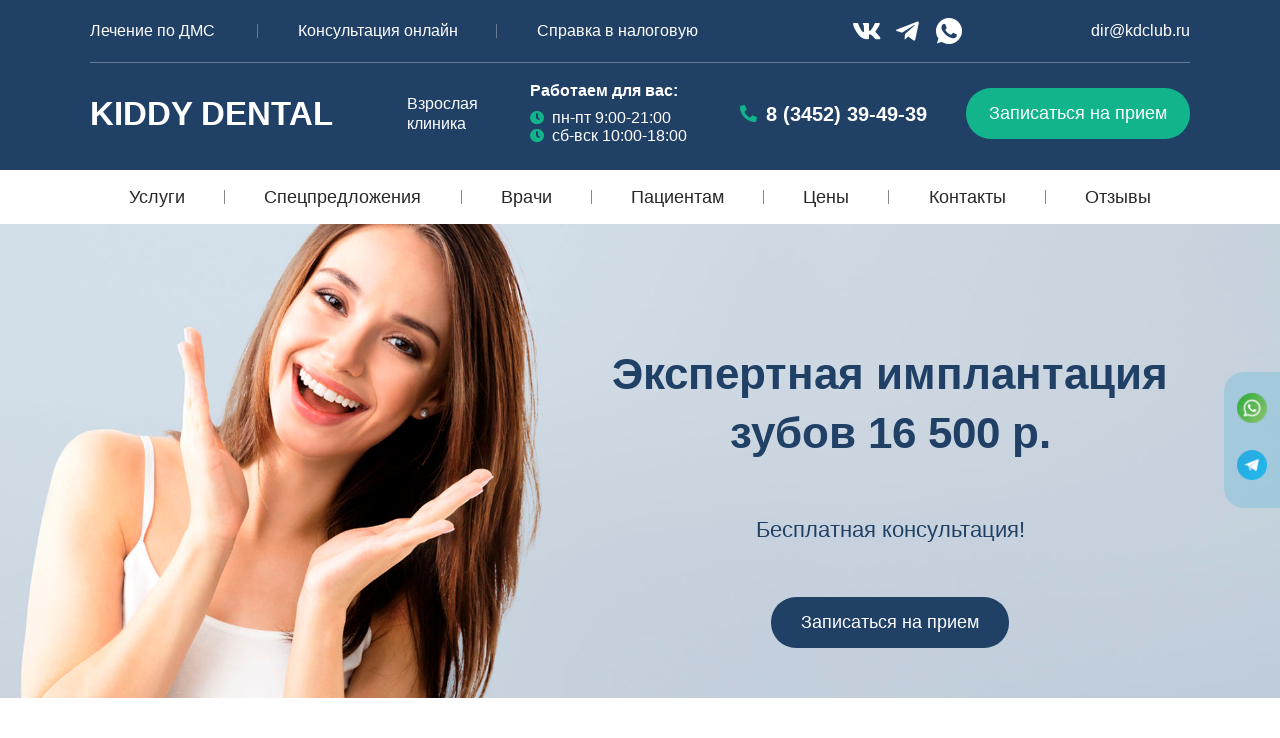

--- FILE ---
content_type: text/html; charset=UTF-8
request_url: https://kdclub.ru/%D1%83%D1%81%D0%BB%D1%83%D0%B3%D0%B8/%D1%81%D0%B8%D0%BD%D1%83%D1%81%D0%BB%D0%B8%D1%84%D1%82%D0%B8%D0%BD%D0%B3/
body_size: 54656
content:
<!doctype html><html lang="ru-RU"><head><script data-no-optimize="1">var litespeed_docref=sessionStorage.getItem("litespeed_docref");litespeed_docref&&(Object.defineProperty(document,"referrer",{get:function(){return litespeed_docref}}),sessionStorage.removeItem("litespeed_docref"));</script>  <script  type="litespeed/javascript">(function(m,e,t,r,i,k,a){m[i]=m[i]||function(){(m[i].a=m[i].a||[]).push(arguments)};m[i].l=1*new Date();for(var j=0;j<document.scripts.length;j++){if(document.scripts[j].src===r){return}}
k=e.createElement(t),a=e.getElementsByTagName(t)[0],k.async=1,k.src=r,a.parentNode.insertBefore(k,a)})(window,document,"script","https://mc.yandex.ru/metrika/tag.js","ym");ym(86927094,"init",{clickmap:!0,trackLinks:!0,accurateTrackBounce:!0,webvisor:!0})</script> <noscript><div><img src="https://mc.yandex.ru/watch/86927094" style="position:absolute; left:-9999px;" alt="" /></div></noscript><meta name="yandex-verification" content="fab8a1689e53bcef" /><meta charset="UTF-8"><meta name="viewport" content="width=device-width, initial-scale=1"><link rel="profile" href="https://gmpg.org/xfn/11"><meta name='robots' content='index, follow, max-image-preview:large, max-snippet:-1, max-video-preview:-1' /><title>Синуслифтинг - Kiddy Dental</title><meta name="description" content="детская стоматология - детский стоматолог" /><link rel="canonical" href="https://kdclub.ru/услуги/синуслифтинг/" /><meta property="og:locale" content="ru_RU" /><meta property="og:type" content="article" /><meta property="og:title" content="Синуслифтинг - Kiddy Dental" /><meta property="og:description" content="детская стоматология - детский стоматолог" /><meta property="og:url" content="https://kdclub.ru/услуги/синуслифтинг/" /><meta property="og:site_name" content="Kiddy Dental" /><meta property="article:modified_time" content="2024-04-18T07:59:34+00:00" /><meta property="og:image" content="https://kdclub.ru/wp-content/uploads/2023/07/Screenshot_22-1.png" /><meta name="twitter:card" content="summary_large_image" /><meta name="twitter:label1" content="Примерное время для чтения" /><meta name="twitter:data1" content="24 минуты" /> <script type="application/ld+json" class="yoast-schema-graph">{"@context":"https://schema.org","@graph":[{"@type":"WebPage","@id":"https://kdclub.ru/%d1%83%d1%81%d0%bb%d1%83%d0%b3%d0%b8/%d1%81%d0%b8%d0%bd%d1%83%d1%81%d0%bb%d0%b8%d1%84%d1%82%d0%b8%d0%bd%d0%b3/","url":"https://kdclub.ru/%d1%83%d1%81%d0%bb%d1%83%d0%b3%d0%b8/%d1%81%d0%b8%d0%bd%d1%83%d1%81%d0%bb%d0%b8%d1%84%d1%82%d0%b8%d0%bd%d0%b3/","name":"Синуслифтинг - Kiddy Dental","isPartOf":{"@id":"https://kdclub.ru/#website"},"primaryImageOfPage":{"@id":"https://kdclub.ru/%d1%83%d1%81%d0%bb%d1%83%d0%b3%d0%b8/%d1%81%d0%b8%d0%bd%d1%83%d1%81%d0%bb%d0%b8%d1%84%d1%82%d0%b8%d0%bd%d0%b3/#primaryimage"},"image":{"@id":"https://kdclub.ru/%d1%83%d1%81%d0%bb%d1%83%d0%b3%d0%b8/%d1%81%d0%b8%d0%bd%d1%83%d1%81%d0%bb%d0%b8%d1%84%d1%82%d0%b8%d0%bd%d0%b3/#primaryimage"},"thumbnailUrl":"https://kdclub.ru/wp-content/uploads/2023/07/Screenshot_22-1.png","datePublished":"2023-07-26T11:42:35+00:00","dateModified":"2024-04-18T07:59:34+00:00","description":"детская стоматология - детский стоматолог","breadcrumb":{"@id":"https://kdclub.ru/%d1%83%d1%81%d0%bb%d1%83%d0%b3%d0%b8/%d1%81%d0%b8%d0%bd%d1%83%d1%81%d0%bb%d0%b8%d1%84%d1%82%d0%b8%d0%bd%d0%b3/#breadcrumb"},"inLanguage":"ru-RU","potentialAction":[{"@type":"ReadAction","target":["https://kdclub.ru/%d1%83%d1%81%d0%bb%d1%83%d0%b3%d0%b8/%d1%81%d0%b8%d0%bd%d1%83%d1%81%d0%bb%d0%b8%d1%84%d1%82%d0%b8%d0%bd%d0%b3/"]}]},{"@type":"ImageObject","inLanguage":"ru-RU","@id":"https://kdclub.ru/%d1%83%d1%81%d0%bb%d1%83%d0%b3%d0%b8/%d1%81%d0%b8%d0%bd%d1%83%d1%81%d0%bb%d0%b8%d1%84%d1%82%d0%b8%d0%bd%d0%b3/#primaryimage","url":"https://kdclub.ru/wp-content/uploads/2023/07/Screenshot_22-1.png","contentUrl":"https://kdclub.ru/wp-content/uploads/2023/07/Screenshot_22-1.png","width":518,"height":647},{"@type":"BreadcrumbList","@id":"https://kdclub.ru/%d1%83%d1%81%d0%bb%d1%83%d0%b3%d0%b8/%d1%81%d0%b8%d0%bd%d1%83%d1%81%d0%bb%d0%b8%d1%84%d1%82%d0%b8%d0%bd%d0%b3/#breadcrumb","itemListElement":[{"@type":"ListItem","position":1,"name":"Kiddy Dental","item":"https://kdclub.ru/"},{"@type":"ListItem","position":2,"name":"Услуги","item":"https://kdclub.ru/%d1%83%d1%81%d0%bb%d1%83%d0%b3%d0%b8/"},{"@type":"ListItem","position":3,"name":"Синуслифтинг"}]},{"@type":"WebSite","@id":"https://kdclub.ru/#website","url":"https://kdclub.ru/","name":"Kiddy Dental","description":"Полный спектр услуг детской стоматологии","potentialAction":[{"@type":"SearchAction","target":{"@type":"EntryPoint","urlTemplate":"https://kdclub.ru/?s={search_term_string}"},"query-input":"required name=search_term_string"}],"inLanguage":"ru-RU"}]}</script> <link rel="alternate" type="application/rss+xml" title="Kiddy Dental &raquo; Лента" href="https://kdclub.ru/feed/" /><link rel="alternate" type="application/rss+xml" title="Kiddy Dental &raquo; Лента комментариев" href="https://kdclub.ru/comments/feed/" /><link rel="alternate" title="oEmbed (JSON)" type="application/json+oembed" href="https://kdclub.ru/wp-json/oembed/1.0/embed?url=https%3A%2F%2Fkdclub.ru%2F%25d1%2583%25d1%2581%25d0%25bb%25d1%2583%25d0%25b3%25d0%25b8%2F%25d1%2581%25d0%25b8%25d0%25bd%25d1%2583%25d1%2581%25d0%25bb%25d0%25b8%25d1%2584%25d1%2582%25d0%25b8%25d0%25bd%25d0%25b3%2F" /><link rel="alternate" title="oEmbed (XML)" type="text/xml+oembed" href="https://kdclub.ru/wp-json/oembed/1.0/embed?url=https%3A%2F%2Fkdclub.ru%2F%25d1%2583%25d1%2581%25d0%25bb%25d1%2583%25d0%25b3%25d0%25b8%2F%25d1%2581%25d0%25b8%25d0%25bd%25d1%2583%25d1%2581%25d0%25bb%25d0%25b8%25d1%2584%25d1%2582%25d0%25b8%25d0%25bd%25d0%25b3%2F&#038;format=xml" /><style id="litespeed-ucss">@-webkit-keyframes fa-spin{0%{-webkit-transform:rotate(0deg);transform:rotate(0deg)}to{-webkit-transform:rotate(1turn);transform:rotate(1turn)}}@keyframes fa-spin{0%{-webkit-transform:rotate(0deg);transform:rotate(0deg)}to{-webkit-transform:rotate(1turn);transform:rotate(1turn)}}:where(.wp-block-calendar table:not(.has-background) th){background:#ddd}.wp-lightbox-container button:focus-visible{outline:5px auto #212121;outline:5px auto -webkit-focus-ring-color;outline-offset:5px}ul{box-sizing:border-box}:root{--wp--preset--font-size--normal:16px;--wp--preset--font-size--huge:42px}.screen-reader-text{-webkit-clip-path:inset(50%);clip-path:inset(50%)}.screen-reader-text:focus{font-size:1em}html :where(img[class*=wp-image-]){height:auto;max-width:100%}:where(figure){margin:0 0 1em}body{--wp--preset--color--black:#000;--wp--preset--color--cyan-bluish-gray:#abb8c3;--wp--preset--color--white:#fff;--wp--preset--color--pale-pink:#f78da7;--wp--preset--color--vivid-red:#cf2e2e;--wp--preset--color--luminous-vivid-orange:#ff6900;--wp--preset--color--luminous-vivid-amber:#fcb900;--wp--preset--color--light-green-cyan:#7bdcb5;--wp--preset--color--vivid-green-cyan:#00d084;--wp--preset--color--pale-cyan-blue:#8ed1fc;--wp--preset--color--vivid-cyan-blue:#0693e3;--wp--preset--color--vivid-purple:#9b51e0;--wp--preset--gradient--vivid-cyan-blue-to-vivid-purple:linear-gradient(135deg,rgba(6,147,227,1) 0%,#9b51e0 100%);--wp--preset--gradient--light-green-cyan-to-vivid-green-cyan:linear-gradient(135deg,#7adcb4 0%,#00d082 100%);--wp--preset--gradient--luminous-vivid-amber-to-luminous-vivid-orange:linear-gradient(135deg,rgba(252,185,0,1) 0%,rgba(255,105,0,1) 100%);--wp--preset--gradient--luminous-vivid-orange-to-vivid-red:linear-gradient(135deg,rgba(255,105,0,1) 0%,#cf2e2e 100%);--wp--preset--gradient--very-light-gray-to-cyan-bluish-gray:linear-gradient(135deg,#eee 0%,#a9b8c3 100%);--wp--preset--gradient--cool-to-warm-spectrum:linear-gradient(135deg,#4aeadc 0%,#9778d1 20%,#cf2aba 40%,#ee2c82 60%,#fb6962 80%,#fef84c 100%);--wp--preset--gradient--blush-light-purple:linear-gradient(135deg,#ffceec 0%,#9896f0 100%);--wp--preset--gradient--blush-bordeaux:linear-gradient(135deg,#fecda5 0%,#fe2d2d 50%,#6b003e 100%);--wp--preset--gradient--luminous-dusk:linear-gradient(135deg,#ffcb70 0%,#c751c0 50%,#4158d0 100%);--wp--preset--gradient--pale-ocean:linear-gradient(135deg,#fff5cb 0%,#b6e3d4 50%,#33a7b5 100%);--wp--preset--gradient--electric-grass:linear-gradient(135deg,#caf880 0%,#71ce7e 100%);--wp--preset--gradient--midnight:linear-gradient(135deg,#020381 0%,#2874fc 100%);--wp--preset--font-size--small:13px;--wp--preset--font-size--medium:20px;--wp--preset--font-size--large:36px;--wp--preset--font-size--x-large:42px;--wp--preset--spacing--20:.44rem;--wp--preset--spacing--30:.67rem;--wp--preset--spacing--40:1rem;--wp--preset--spacing--50:1.5rem;--wp--preset--spacing--60:2.25rem;--wp--preset--spacing--70:3.38rem;--wp--preset--spacing--80:5.06rem;--wp--preset--shadow--natural:6px 6px 9px rgba(0,0,0,.2);--wp--preset--shadow--deep:12px 12px 50px rgba(0,0,0,.4);--wp--preset--shadow--sharp:6px 6px 0px rgba(0,0,0,.2);--wp--preset--shadow--outlined:6px 6px 0px -3px rgba(255,255,255,1),6px 6px rgba(0,0,0,1);--wp--preset--shadow--crisp:6px 6px 0px rgba(0,0,0,1);margin:0;font-family:-apple-system,BlinkMacSystemFont,Segoe UI,Roboto,Helvetica Neue,Arial,Noto Sans,sans-serif,Apple Color Emoji,Segoe UI Emoji,Segoe UI Symbol,Noto Color Emoji;font-size:1rem;font-weight:400;line-height:1.5;color:#333;background-color:#fff;-webkit-font-smoothing:antialiased;-moz-osx-font-smoothing:grayscale}body .is-layout-constrained>:where(:not(.alignleft):not(.alignright):not(.alignfull)){max-width:var(--wp--style--global--content-size);margin-left:auto!important;margin-right:auto!important}@font-face{font-display:swap;font-family:"Font Awesome 5 Brands";font-style:normal;font-weight:400;src:url(/wp-content/plugins/piotnet-addons-for-elementor-pro/assets/fonts/webfonts/fa-brands-400.eot);src:url(/wp-content/plugins/piotnet-addons-for-elementor-pro/assets/fonts/webfonts/fa-brands-400.eot?#iefix)format("embedded-opentype"),url(/wp-content/plugins/piotnet-addons-for-elementor-pro/assets/fonts/webfonts/fa-brands-400.woff2)format("woff2"),url(/wp-content/plugins/piotnet-addons-for-elementor-pro/assets/fonts/webfonts/fa-brands-400.woff)format("woff"),url(/wp-content/plugins/piotnet-addons-for-elementor-pro/assets/fonts/webfonts/fa-brands-400.ttf)format("truetype"),url(/wp-content/plugins/piotnet-addons-for-elementor-pro/assets/fonts/webfonts/fa-brands-400.svg#fontawesome)format("svg")}@font-face{font-display:swap;font-family:"Font Awesome 5 Free";font-style:normal;font-weight:400;src:url(/wp-content/plugins/piotnet-addons-for-elementor-pro/assets/fonts/webfonts/fa-regular-400.eot);src:url(/wp-content/plugins/piotnet-addons-for-elementor-pro/assets/fonts/webfonts/fa-regular-400.eot?#iefix)format("embedded-opentype"),url(/wp-content/plugins/piotnet-addons-for-elementor-pro/assets/fonts/webfonts/fa-regular-400.woff2)format("woff2"),url(/wp-content/plugins/piotnet-addons-for-elementor-pro/assets/fonts/webfonts/fa-regular-400.woff)format("woff"),url(/wp-content/plugins/piotnet-addons-for-elementor-pro/assets/fonts/webfonts/fa-regular-400.ttf)format("truetype"),url(/wp-content/plugins/piotnet-addons-for-elementor-pro/assets/fonts/webfonts/fa-regular-400.svg#fontawesome)format("svg")}@font-face{font-display:swap;font-family:"Font Awesome 5 Free";font-style:normal;font-weight:900;src:url(/wp-content/plugins/piotnet-addons-for-elementor-pro/assets/fonts/webfonts/fa-solid-900.eot);src:url(/wp-content/plugins/piotnet-addons-for-elementor-pro/assets/fonts/webfonts/fa-solid-900.eot?#iefix)format("embedded-opentype"),url(/wp-content/plugins/piotnet-addons-for-elementor-pro/assets/fonts/webfonts/fa-solid-900.woff2)format("woff2"),url(/wp-content/plugins/piotnet-addons-for-elementor-pro/assets/fonts/webfonts/fa-solid-900.woff)format("woff"),url(/wp-content/plugins/piotnet-addons-for-elementor-pro/assets/fonts/webfonts/fa-solid-900.ttf)format("truetype"),url(/wp-content/plugins/piotnet-addons-for-elementor-pro/assets/fonts/webfonts/fa-solid-900.svg#fontawesome)format("svg")}html{line-height:1.15;-webkit-text-size-adjust:100%}*,:after,:before{box-sizing:border-box}h2,h3,h5,h6{-webkit-margin-before:.5rem;margin-block-start:.5rem;-webkit-margin-after:1rem;margin-block-end:1rem;font-family:inherit;font-weight:500;line-height:1.2;color:inherit}h2{font-size:2rem}h3{font-size:1.75rem}h5{font-size:1.25rem}h6{font-size:1rem}p{-webkit-margin-before:0;margin-block-start:0;-webkit-margin-after:.9rem;margin-block-end:.9rem}a{background-color:transparent;text-decoration:none;color:#c36}a:active,a:hover{color:#336}a:not([href]):not([tabindex]),a:not([href]):not([tabindex]):focus,a:not([href]):not([tabindex]):hover{color:inherit;text-decoration:none}a:not([href]):not([tabindex]):focus{outline:0}b,strong{font-weight:bolder}img{border-style:none;height:auto;max-width:100%}figcaption{font-size:16px;color:#333;line-height:1.4;font-style:italic;font-weight:400}@media print{*,:after,:before{background:0 0!important;color:#000!important;box-shadow:none!important;text-shadow:none!important}a,a:visited{text-decoration:underline}a[href]:after{content:" ("attr(href)")"}a[href^="#"]:after{content:""}img{-moz-column-break-inside:avoid;break-inside:avoid}h2,h3,p{orphans:3;widows:3}h2,h3{-moz-column-break-after:avoid;break-after:avoid}}label{display:inline-block;line-height:1;vertical-align:middle}button,input{font-family:inherit;line-height:1.5;margin:0;overflow:visible}input{font-size:1rem}input[type=email],input[type=tel],input[type=text]{width:100%;border:1px solid #666;border-radius:3px;padding:.5rem 1rem;transition:all .3s}input[type=email]:focus,input[type=tel]:focus,input[type=text]:focus{border-color:#333}button{text-transform:none;width:auto;-webkit-appearance:button;display:inline-block;font-weight:400;color:#c36;text-align:center;white-space:nowrap;-webkit-user-select:none;-moz-user-select:none;user-select:none;background-color:transparent;border:1px solid #c36;padding:.5rem 1rem;font-size:1rem;border-radius:3px;transition:all .3s}button::-moz-focus-inner{padding:0;border:0}button:-moz-focusring{outline:1px dotted ButtonText}button:focus{outline:5px auto -webkit-focus-ring-color}button:focus,button:hover{color:#fff;background-color:#c36;text-decoration:none}[type=button]:not(:disabled),[type=submit]:not(:disabled),button:not(:disabled){cursor:pointer}[type=checkbox]{box-sizing:border-box;padding:0}::-webkit-file-upload-button{-webkit-appearance:button;font:inherit}li,ul{-webkit-margin-before:0;margin-block-start:0;-webkit-margin-after:0;margin-block-end:0;border:0;outline:0;font-size:100%;vertical-align:baseline;background:0 0}.screen-reader-text{position:absolute!important;word-wrap:normal!important}.screen-reader-text:focus{background-color:#eee;clip:auto!important;-webkit-clip-path:none;clip-path:none;color:#333;display:block;font-size:1rem;height:auto;left:5px;line-height:normal;padding:15px 23px 14px;text-decoration:none;top:5px;width:auto;z-index:100000}.elementor-screen-only{position:absolute}.elementor-screen-only,.screen-reader-text{top:-10000em;width:1px;height:1px;margin:-1px;padding:0;overflow:hidden;clip:rect(0,0,0,0);border:0}.elementor *,.elementor :after,.elementor :before{box-sizing:border-box}.elementor a{box-shadow:none;text-decoration:none}.elementor img{height:auto;max-width:100%;border:0;border-radius:0;box-shadow:none}.elementor .elementor-widget:not(.elementor-widget-text-editor):not(.elementor-widget-theme-post-content) figure{margin:0}.elementor .elementor-background-overlay{height:100%;width:100%;top:0;left:0;position:absolute}.elementor-widget-wrap .elementor-element.elementor-widget__width-initial{max-width:100%}.elementor-element{--flex-direction:initial;--flex-wrap:initial;--justify-content:initial;--align-items:initial;--align-content:initial;--gap:initial;--flex-basis:initial;--flex-grow:initial;--flex-shrink:initial;--order:initial;--align-self:initial;flex-basis:var(--flex-basis);flex-grow:var(--flex-grow);flex-shrink:var(--flex-shrink);order:var(--order);align-self:var(--align-self)}.elementor-element:where(.e-con-full,.elementor-widget){flex-direction:var(--flex-direction);flex-wrap:var(--flex-wrap);justify-content:var(--justify-content);align-items:var(--align-items);align-content:var(--align-content);gap:var(--gap)}.elementor-align-center{text-align:center}.elementor-align-center .elementor-button{width:auto}.elementor-align-justify .elementor-button{width:100%}@media (max-width:1024px){.elementor-tablet-align-center{text-align:center}.elementor-tablet-align-center .elementor-button{width:auto}}@media (max-width:767px){.elementor-mobile-align-center{text-align:center}.elementor-mobile-align-justify .elementor-button{width:100%}}:root{--page-title-display:block}.elementor-section{position:relative}.elementor-section .elementor-container{display:flex;margin-right:auto;margin-left:auto;position:relative}@media (max-width:1024px){.elementor-section .elementor-container{flex-wrap:wrap}}.elementor-widget-wrap{position:relative;width:100%;flex-wrap:wrap;align-content:flex-start}.elementor:not(.elementor-bc-flex-widget) .elementor-widget-wrap{display:flex}.elementor-element .swiper-container .swiper-image-stretch .swiper-slide .swiper-slide-image,.elementor-widget-wrap>.elementor-element{width:100%}.elementor-widget{position:relative}.elementor-widget:not(:last-child).elementor-widget__width-initial{margin-bottom:0}.elementor-column{position:relative;min-height:1px;display:flex}.elementor-column-gap-default>.elementor-column>.elementor-element-populated{padding:10px}@media (min-width:768px){.elementor-column.elementor-col-20{width:20%}.elementor-column.elementor-col-25{width:25%}.elementor-column.elementor-col-33{width:33.333%}.elementor-column.elementor-col-50{width:50%}.elementor-column.elementor-col-66{width:66.666%}.elementor-column.elementor-col-100{width:100%}}@media (max-width:767px){.elementor-column{width:100%}}.elementor-grid{display:grid;grid-column-gap:var(--grid-column-gap);grid-row-gap:var(--grid-row-gap)}.elementor-grid .elementor-grid-item{min-width:0}.elementor-grid-0 .elementor-grid{display:inline-block;width:100%;word-spacing:var(--grid-column-gap);margin-bottom:calc(-1*var(--grid-row-gap))}.elementor-grid-0 .elementor-grid .elementor-grid-item{display:inline-block;margin-bottom:var(--grid-row-gap);word-break:break-word}:is(.e-con,.e-con>.e-con-inner)>.elementor-background-video-container:before{content:var(--background-overlay);display:block;position:absolute;mix-blend-mode:var(--overlay-mix-blend-mode);opacity:var(--overlay-opacity);transition:var(--overlay-transition,.3s);z-index:1}:is(.e-con,.e-con>.e-con-inner)>.elementor-background-video-container,:is(.e-con,.e-con>.e-con-inner)>.elementor-background-video-container:before{border-radius:var(--border-radius);border-top:var(--border-width-top) var(--border-style) var(--border-color);border-right:var(--border-width-right) var(--border-style) var(--border-color);border-bottom:var(--border-width-bottom) var(--border-style) var(--border-color);border-left:var(--border-width-left) var(--border-style) var(--border-color);top:calc(0px - var(--border-width-top));left:calc(0px - var(--border-width-left));width:max(100% + var(--border-width-right) + var(--border-width-left),100%);height:max(100% + var(--border-width-top) + var(--border-width-bottom),100%)}@media (max-width:767px){:is(.e-con,.e-con>.e-con-inner)>.elementor-background-video-container.elementor-hidden-phone{display:none}}:is(.e-con,.e-con>.e-con-inner)>.elementor-background-slideshow:before{z-index:2}.elementor-form-fields-wrapper{display:flex;flex-wrap:wrap}.elementor-field-group{flex-wrap:wrap;align-items:center}.elementor-field-subgroup{display:flex;flex-wrap:wrap}.elementor-field-subgroup .elementor-field-option label{display:inline-block}.elementor-field-subgroup:not(.elementor-subgroup-inline) .elementor-field-option{flex-basis:100%}.elementor-field-type-acceptance .elementor-field-subgroup .elementor-field-option input,.elementor-field-type-acceptance .elementor-field-subgroup .elementor-field-option label,.elementor-icon-list-items .elementor-icon-list-item .elementor-icon-list-text span{display:inline}.elementor-message{margin:10px 0;font-size:1em;line-height:1}.elementor-message:before{content:"";display:inline-block;font-family:eicons;font-weight:400;font-style:normal;vertical-align:middle;margin-right:5px}.elementor-message.elementor-message-danger{color:#d9534f}.elementor-message.elementor-message-danger:before{content:""}.elementor-element .elementor-widget-container{transition:background .3s,border .3s,border-radius .3s,box-shadow .3s,transform var(--e-transform-transition-duration,.4s)}.elementor-button{display:inline-block;line-height:1;background-color:#69727d;font-size:15px;padding:12px 24px;border-radius:3px;color:#fff;fill:#fff;text-align:center;transition:all .3s}.elementor-button:focus,.elementor-button:hover,.elementor-button:visited{color:#fff}.elementor-button-content-wrapper{display:flex;justify-content:center}.elementor-button-text{flex-grow:1;order:10;display:inline-block}.elementor-button.elementor-size-md{font-size:16px;padding:15px 30px;border-radius:4px}.elementor-button span{text-decoration:inherit}.elementor-icon{display:inline-block;line-height:1;transition:all .3s;color:#69727d;font-size:50px;text-align:center}.elementor-icon:hover{color:#69727d}.elementor-icon i{width:1em;height:1em;position:relative;display:block}.elementor-icon i:before{position:absolute;left:50%;transform:translateX(-50%)}.elementor-element{--swiper-theme-color:#000;--swiper-navigation-size:44px;--swiper-pagination-bullet-size:6px;--swiper-pagination-bullet-horizontal-gap:6px}.elementor-element .swiper-container .swiper-slide figure,.swiper-container .swiper-slide figure{line-height:0}.elementor-element .swiper-container .elementor-swiper-button{position:absolute;display:inline-flex;z-index:1;cursor:pointer;font-size:25px;color:rgba(238,238,238,.9);top:50%;transform:translateY(-50%)}.elementor-element .swiper-container .elementor-swiper-button-prev{left:10px}.elementor-element .swiper-container .elementor-swiper-button-next{right:10px}.elementor-element.elementor-pagination-position-outside .swiper-container{padding-bottom:30px}.elementor-element.elementor-pagination-position-outside .swiper-container .elementor-swiper-button{top:calc(50% - 30px/2)}.elementor-element.elementor-arrows-position-outside .swiper-container{width:calc(100% - 60px)}.elementor-element.elementor-arrows-position-outside .swiper-container .elementor-swiper-button-prev{left:0}.elementor-element.elementor-arrows-position-outside .swiper-container .elementor-swiper-button-next{right:0}.elementor .elementor-element ul.elementor-icon-list-items{padding:0}@media (max-width:767px){.elementor .elementor-hidden-mobile{display:none}}:is(.elementor .elementor-element.elementor-widget-n-tabs>.elementor-widget-container>.e-n-tabs>.e-n-tabs-heading .e-n-tab-title,.elementor .elementor-element.elementor-widget-n-tabs>.elementor-widget-container>.e-n-tabs>.e-n-tabs-content .e-n-tab-title).e-active{background-color:var(--n-tabs-title-background-color-active);background-image:none}.elementor-kit-6{--e-global-color-primary:#204066;--e-global-color-secondary:#12b48b;--e-global-color-text:#888;--e-global-color-accent:#888;--e-global-typography-primary-font-family:"Montserrat";--e-global-typography-primary-font-size:44px;--e-global-typography-primary-font-weight:700;--e-global-typography-primary-line-height:59px;--e-global-typography-secondary-font-family:"Source Sans Pro";--e-global-typography-secondary-font-size:22px;--e-global-typography-secondary-font-weight:400;--e-global-typography-secondary-line-height:15px;--e-global-typography-text-font-family:"Roboto";--e-global-typography-text-font-weight:400;--e-global-typography-accent-font-family:"Roboto";--e-global-typography-accent-font-weight:500}.elementor-section.elementor-section-boxed>.elementor-container{max-width:1140px}.elementor-widget:not(:last-child){margin-bottom:20px}.elementor-element{--widgets-spacing:20px}@media (max-width:1024px){.elementor-section.elementor-section-boxed>.elementor-container{max-width:1024px}}@media (max-width:767px){.elementor-section.elementor-section-boxed>.elementor-container{max-width:767px}}@font-face{font-display:swap;font-family:eicons;src:url(/wp-content/plugins/elementor/assets/lib/eicons/fonts/eicons.eot?5.20.0);src:url(/wp-content/plugins/elementor/assets/lib/eicons/fonts/eicons.eot?5.20.0#iefix)format("embedded-opentype"),url(/wp-content/plugins/elementor/assets/lib/eicons/fonts/eicons.woff2?5.20.0)format("woff2"),url(/wp-content/plugins/elementor/assets/lib/eicons/fonts/eicons.woff?5.20.0)format("woff"),url(/wp-content/plugins/elementor/assets/lib/eicons/fonts/eicons.ttf?5.20.0)format("truetype"),url(/wp-content/plugins/elementor/assets/lib/eicons/fonts/eicons.svg?5.20.0#eicon)format("svg");font-weight:400;font-style:normal}[class*=" eicon-"],[class^=eicon]{display:inline-block;font-family:eicons;font-size:inherit;font-weight:400;font-style:normal;font-variant:normal;line-height:1;text-rendering:auto;-webkit-font-smoothing:antialiased;-moz-osx-font-smoothing:grayscale}.eicon-menu-bar:before{content:""}.eicon-chevron-right:before{content:""}.eicon-chevron-left:before{content:""}.eicon-close:before{content:""}.swiper-container{margin-left:auto;margin-right:auto;position:relative;overflow:hidden;z-index:1}.swiper-slide,.swiper-wrapper{width:100%;height:100%;position:relative}.swiper-wrapper{z-index:1;display:flex;transition-property:transform;box-sizing:content-box;transform:translateZ(0)}.swiper-slide{flex-shrink:0}.swiper-pagination{position:absolute;text-align:center;transition:.3s;transform:translateZ(0);z-index:10}.elementor-pagination-position-outside .swiper-container{padding-bottom:30px}.elementor-pagination-position-outside .elementor-swiper-button{top:calc(50% - 30px/2)}.elementor-arrows-position-outside .swiper-container{width:calc(100% - 60px)}.elementor-arrows-position-outside .elementor-swiper-button-prev{left:0}.elementor-arrows-position-outside .elementor-swiper-button-next{right:0}.swiper-image-stretch .swiper-slide .swiper-slide-image{width:100%}.elementor-swiper-button{position:absolute;display:inline-flex;z-index:1;cursor:pointer;font-size:25px;color:rgba(238,238,238,.9);top:50%;transform:translateY(-50%)}.elementor-swiper-button-prev{left:10px}.elementor-swiper-button-next{right:10px}.elementor-location-footer:before,.elementor-location-header:before{content:"";display:table;clear:both}.elementor-icon-list-items .elementor-icon-list-item .elementor-icon-list-text{display:inline-block}.elementor-widget-breadcrumbs{font-size:.85em}.elementor-widget-breadcrumbs p{margin-bottom:0}[data-elementor-type=popup]:not(.elementor-edit-area){display:none}.elementor-widget-heading .elementor-heading-title{color:var(--e-global-color-primary);font-family:var(--e-global-typography-primary-font-family),Sans-serif;font-size:var(--e-global-typography-primary-font-size);font-weight:var(--e-global-typography-primary-font-weight);line-height:var(--e-global-typography-primary-line-height)}.elementor-widget-text-editor{color:var(--e-global-color-text);font-family:var(--e-global-typography-text-font-family),Sans-serif;font-weight:var(--e-global-typography-text-font-weight)}.elementor-widget-button .elementor-button{font-family:var(--e-global-typography-accent-font-family),Sans-serif;font-weight:var(--e-global-typography-accent-font-weight);background-color:var(--e-global-color-accent)}.elementor-widget-divider{--divider-color:var(--e-global-color-secondary)}.elementor-widget-image-box .elementor-image-box-title{color:var(--e-global-color-primary);font-family:var(--e-global-typography-primary-font-family),Sans-serif;font-size:var(--e-global-typography-primary-font-size);font-weight:var(--e-global-typography-primary-font-weight);line-height:var(--e-global-typography-primary-line-height)}.elementor-widget-image-box .elementor-image-box-description{color:var(--e-global-color-text);font-family:var(--e-global-typography-text-font-family),Sans-serif;font-weight:var(--e-global-typography-text-font-weight)}.elementor-widget-icon-list .elementor-icon-list-item:not(:last-child):after{border-color:var(--e-global-color-text)}.elementor-7053 .elementor-element.elementor-element-bee2748 a,.elementor-widget-icon-list .elementor-icon-list-icon i{color:var(--e-global-color-primary)}.elementor-widget-icon-list .elementor-icon-list-item>.elementor-icon-list-text,.elementor-widget-icon-list .elementor-icon-list-item>a{font-family:var(--e-global-typography-text-font-family),Sans-serif;font-weight:var(--e-global-typography-text-font-weight)}.elementor-widget-icon-list .elementor-icon-list-text{color:var(--e-global-color-secondary)}.elementor-widget-pafe-form-builder-field .elementor-field-group .elementor-field,.elementor-widget-pafe-form-builder-field .elementor-field-subgroup label{color:var(--e-global-color-text);font-family:var(--e-global-typography-text-font-family),Sans-serif;font-weight:var(--e-global-typography-text-font-weight)}.elementor-widget-pafe-form-builder-submit .elementor-button{font-family:var(--e-global-typography-accent-font-family),Sans-serif;font-weight:var(--e-global-typography-accent-font-weight);background-color:var(--e-global-color-accent)}.elementor-widget-pafe-form-builder-submit .elementor-message{font-family:var(--e-global-typography-text-font-family),Sans-serif;font-weight:var(--e-global-typography-text-font-weight)}.elementor-widget-nav-menu .elementor-nav-menu .elementor-item{font-family:var(--e-global-typography-primary-font-family),Sans-serif;font-size:var(--e-global-typography-primary-font-size);font-weight:var(--e-global-typography-primary-font-weight);line-height:var(--e-global-typography-primary-line-height)}.elementor-widget-nav-menu .elementor-nav-menu--main .elementor-item{color:var(--e-global-color-text);fill:var(--e-global-color-text)}.elementor-widget-nav-menu .elementor-nav-menu--main .elementor-item:focus,.elementor-widget-nav-menu .elementor-nav-menu--main .elementor-item:hover{color:var(--e-global-color-accent);fill:var(--e-global-color-accent)}.elementor-widget-nav-menu .elementor-nav-menu--main:not(.e--pointer-framed) .elementor-item:after,.elementor-widget-nav-menu .elementor-nav-menu--main:not(.e--pointer-framed) .elementor-item:before{background-color:var(--e-global-color-accent)}.elementor-widget-nav-menu{--e-nav-menu-divider-color:var(--e-global-color-text)}.elementor-widget-nav-menu .elementor-nav-menu--dropdown .elementor-item,.elementor-widget-nav-menu .elementor-nav-menu--dropdown .elementor-sub-item{font-family:var(--e-global-typography-accent-font-family),Sans-serif;font-weight:var(--e-global-typography-accent-font-weight)}.elementor-widget-breadcrumbs{font-family:var(--e-global-typography-secondary-font-family),Sans-serif;font-size:var(--e-global-typography-secondary-font-size);font-weight:var(--e-global-typography-secondary-font-weight);line-height:var(--e-global-typography-secondary-line-height)}@media (max-width:1024px){.elementor-widget-heading .elementor-heading-title,.elementor-widget-image-box .elementor-image-box-title,.elementor-widget-nav-menu .elementor-nav-menu .elementor-item{font-size:var(--e-global-typography-primary-font-size);line-height:var(--e-global-typography-primary-line-height)}.elementor-widget-breadcrumbs{font-size:var(--e-global-typography-secondary-font-size);line-height:var(--e-global-typography-secondary-line-height)}}@media (max-width:767px){.elementor-widget-heading .elementor-heading-title,.elementor-widget-image-box .elementor-image-box-title,.elementor-widget-nav-menu .elementor-nav-menu .elementor-item{font-size:var(--e-global-typography-primary-font-size);line-height:var(--e-global-typography-primary-line-height)}.elementor-widget-breadcrumbs{font-size:var(--e-global-typography-secondary-font-size);line-height:var(--e-global-typography-secondary-line-height)}}.elementor-7053 .elementor-element.elementor-element-b60114c>.elementor-container{max-width:1100px}.elementor-7053 .elementor-element.elementor-element-b60114c:not(.elementor-motion-effects-element-type-background){background-image:url(https://kdclub.ru/wp-content/uploads/2023/07/4.png);background-position:0-45px;background-repeat:no-repeat;background-size:cover}.elementor-7053 .elementor-element.elementor-element-b60114c{transition:background .3s,border .3s,border-radius .3s,box-shadow .3s;padding:120px 100px 100px 600px;overflow:visible}.elementor-7053 .elementor-element.elementor-element-498fec4>.elementor-element-populated{margin:0;--e-column-margin-right:0px;--e-column-margin-left:0px;padding:0}.elementor-7053 .elementor-element.elementor-element-4473a1d,.elementor-7053 .elementor-element.elementor-element-85005fc{text-align:center}.elementor-7053 .elementor-element.elementor-element-85005fc .elementor-heading-title{font-family:"Montserrat",Sans-serif;font-size:44px;font-weight:700;line-height:59px}.elementor-7053 .elementor-element.elementor-element-4473a1d .elementor-heading-title{font-family:"Source Sans Pro",Sans-serif;font-size:22px;font-weight:400;line-height:15px}.elementor-7053 .elementor-element.elementor-element-4473a1d>.elementor-widget-container{margin:40px 0 0}.elementor-7053 .elementor-element.elementor-element-1c69edb .elementor-button{font-family:"Source Sans Pro",Sans-serif;font-size:18px;font-weight:400;line-height:15px;background-color:var(--e-global-color-primary);border-radius:50px;padding:18px 30px}.elementor-7053 .elementor-element.elementor-element-1c69edb>.elementor-widget-container{margin:40px 0 0}.elementor-7053 .elementor-element.elementor-element-bfb34c9>.elementor-container{max-width:1100px}.elementor-575 .elementor-element.elementor-element-02d02c9 .elementor-field-group:not(.elementor-field-type-upload) .elementor-field:not(.elementor-select-wrapper),.elementor-575 .elementor-element.elementor-element-163bef4 .elementor-field-group:not(.elementor-field-type-upload) .elementor-field:not(.elementor-select-wrapper),.elementor-575 .elementor-element.elementor-element-3bd227a .elementor-field-group:not(.elementor-field-type-upload) .elementor-field:not(.elementor-select-wrapper),.elementor-7053 .elementor-element.elementor-element-bfb34c9:not(.elementor-motion-effects-element-type-background){background-color:#fff}.elementor-7053 .elementor-element.elementor-element-bfb34c9{transition:background .3s,border .3s,border-radius .3s,box-shadow .3s;margin-top:-50px;margin-bottom:0;padding:70px 0 80px;z-index:2;overflow:visible}.elementor-7053 .elementor-element.elementor-element-127b37d>.elementor-element-populated{margin:0;--e-column-margin-right:0px;--e-column-margin-left:0px;padding:0}.elementor-7053 .elementor-element.elementor-element-bee2748{font-family:"Montserrat",Sans-serif;font-size:18px;font-weight:400;line-height:15px;color:var(--e-global-color-secondary)}.elementor-7053 .elementor-element.elementor-element-bee2748>.elementor-widget-container{margin:0 0 40px}.elementor-7053 .elementor-element.elementor-element-d7f226f{text-align:left}.elementor-7053 .elementor-element.elementor-element-d7f226f .elementor-heading-title{font-family:"Montserrat",Sans-serif;font-size:30px;font-weight:700;line-height:40px}.elementor-7053 .elementor-element.elementor-element-d7f226f>.elementor-widget-container{padding:0}.elementor-7053 .elementor-element.elementor-element-5794732{--divider-border-style:solid;--divider-color:var(--e-global-color-secondary);--divider-border-width:3px}.elementor-7053 .elementor-element.elementor-element-5794732 .elementor-divider-separator{width:8%;margin:0 auto 0 0}.elementor-7053 .elementor-element.elementor-element-5794732 .elementor-divider{text-align:left;padding-top:15px;padding-bottom:15px}.elementor-7053 .elementor-element.elementor-element-5794732>.elementor-widget-container{margin:-10px 0}.elementor-7053 .elementor-element.elementor-element-f844af4{text-align:left}.elementor-7053 .elementor-element.elementor-element-f844af4 .elementor-heading-title{font-family:"Montserrat",Sans-serif;font-size:24px;font-weight:700;line-height:29px}.elementor-7053 .elementor-element.elementor-element-f844af4>.elementor-widget-container{margin:20px 0 0;padding:0}.elementor-7053 .elementor-element.elementor-element-1a12c2d>.elementor-container{max-width:1100px}.elementor-7053 .elementor-element.elementor-element-1a12c2d{margin-top:10px;margin-bottom:0;overflow:visible}.elementor-7053 .elementor-element.elementor-element-335990e>.elementor-element-populated{margin:0;--e-column-margin-right:0px;--e-column-margin-left:0px;padding:0}.elementor-7053 .elementor-element.elementor-element-5ca2070{text-align:center}.elementor-7053 .elementor-element.elementor-element-5ca2070>.elementor-widget-container{margin:-4px}.elementor-572 .elementor-element.elementor-element-15285b8.elementor-column.elementor-element[data-element_type=column]>.elementor-widget-wrap.elementor-element-populated,.elementor-572 .elementor-element.elementor-element-3b06d80.elementor-column.elementor-element[data-element_type=column]>.elementor-widget-wrap.elementor-element-populated,.elementor-572 .elementor-element.elementor-element-4d6ef78.elementor-column.elementor-element[data-element_type=column]>.elementor-widget-wrap.elementor-element-populated,.elementor-572 .elementor-element.elementor-element-6d991e0.elementor-column.elementor-element[data-element_type=column]>.elementor-widget-wrap.elementor-element-populated,.elementor-572 .elementor-element.elementor-element-714c927.elementor-column.elementor-element[data-element_type=column]>.elementor-widget-wrap.elementor-element-populated,.elementor-572 .elementor-element.elementor-element-833aef0.elementor-column.elementor-element[data-element_type=column]>.elementor-widget-wrap.elementor-element-populated,.elementor-572 .elementor-element.elementor-element-99be293.elementor-column.elementor-element[data-element_type=column]>.elementor-widget-wrap.elementor-element-populated,.elementor-572 .elementor-element.elementor-element-b372876.elementor-column.elementor-element[data-element_type=column]>.elementor-widget-wrap.elementor-element-populated,.elementor-572 .elementor-element.elementor-element-d7f6562.elementor-column.elementor-element[data-element_type=column]>.elementor-widget-wrap.elementor-element-populated,.elementor-572 .elementor-element.elementor-element-fc54df4.elementor-column.elementor-element[data-element_type=column]>.elementor-widget-wrap.elementor-element-populated,.elementor-7053 .elementor-element.elementor-element-13d6ef3.elementor-column.elementor-element[data-element_type=column]>.elementor-widget-wrap.elementor-element-populated,.elementor-7053 .elementor-element.elementor-element-3dc9a71.elementor-column.elementor-element[data-element_type=column]>.elementor-widget-wrap.elementor-element-populated,.elementor-7053 .elementor-element.elementor-element-6c840b0.elementor-column.elementor-element[data-element_type=column]>.elementor-widget-wrap.elementor-element-populated,.elementor-7053 .elementor-element.elementor-element-9deda3c.elementor-column.elementor-element[data-element_type=column]>.elementor-widget-wrap.elementor-element-populated,.elementor-7053 .elementor-element.elementor-element-b8695fd.elementor-column.elementor-element[data-element_type=column]>.elementor-widget-wrap.elementor-element-populated,.elementor-7053 .elementor-element.elementor-element-cea7049.elementor-column.elementor-element[data-element_type=column]>.elementor-widget-wrap.elementor-element-populated,.elementor-7053 .elementor-element.elementor-element-e079000.elementor-column.elementor-element[data-element_type=column]>.elementor-widget-wrap.elementor-element-populated,.elementor-7053 .elementor-element.elementor-element-f03850b.elementor-column.elementor-element[data-element_type=column]>.elementor-widget-wrap.elementor-element-populated{align-content:center;align-items:center}.elementor-7053 .elementor-element.elementor-element-b8695fd>.elementor-element-populated{margin:0 0 0 40px;--e-column-margin-right:0px;--e-column-margin-left:40px;padding:0}.elementor-7053 .elementor-element.elementor-element-4e8bed9{text-align:justify}.elementor-7053 .elementor-element.elementor-element-4e8bed9 .elementor-heading-title{color:#888;font-family:"Source Sans Pro",Sans-serif;font-size:18px;font-weight:400;line-height:29px}.elementor-7053 .elementor-element.elementor-element-4e8bed9>.elementor-widget-container{margin:0}.elementor-7053 .elementor-element.elementor-element-266cdff{text-align:left}.elementor-7053 .elementor-element.elementor-element-266cdff .elementor-heading-title{font-family:"Montserrat",Sans-serif;font-size:24px;font-weight:700;line-height:29px}.elementor-7053 .elementor-element.elementor-element-266cdff>.elementor-widget-container{margin:60px 0 0;padding:0}.elementor-7053 .elementor-element.elementor-element-bd1645c{text-align:justify}.elementor-7053 .elementor-element.elementor-element-bd1645c .elementor-heading-title{color:#888;font-family:"Source Sans Pro",Sans-serif;font-size:18px;font-weight:400;line-height:29px}.elementor-7053 .elementor-element.elementor-element-bd1645c>.elementor-widget-container{margin:0}.elementor-7053 .elementor-element.elementor-element-2e5455d{overflow:visible}.elementor-7053 .elementor-element.elementor-element-011594c{padding:0;overflow:visible}.elementor-7053 .elementor-element.elementor-element-a550de5>.elementor-element-populated{margin:0;--e-column-margin-right:0px;--e-column-margin-left:0px;padding:0}.elementor-7053 .elementor-element.elementor-element-a3c35f5>.elementor-container{max-width:600px}.elementor-7053 .elementor-element.elementor-element-a3c35f5:not(.elementor-motion-effects-element-type-background){background-color:var(--e-global-color-secondary)}.elementor-7053 .elementor-element.elementor-element-a3c35f5{transition:background .3s,border .3s,border-radius .3s,box-shadow .3s;overflow:visible}.elementor-7053 .elementor-element.elementor-element-9732bb2>.elementor-element-populated{margin:0 0 0 200px;--e-column-margin-right:0px;--e-column-margin-left:200px;padding:70px 0 20px}.elementor-7053 .elementor-element.elementor-element-fb39619{text-align:left}.elementor-7053 .elementor-element.elementor-element-fb39619 .elementor-heading-title{color:#fff;font-family:"Montserrat",Sans-serif;font-size:24px;font-weight:700;line-height:29px}.elementor-7053 .elementor-element.elementor-element-fb39619>.elementor-widget-container{margin:0}.elementor-7053 .elementor-element.elementor-element-b763c7b>.elementor-container{max-width:600px}.elementor-7053 .elementor-element.elementor-element-b763c7b:not(.elementor-motion-effects-element-type-background){background-color:var(--e-global-color-secondary)}.elementor-7053 .elementor-element.elementor-element-b763c7b{transition:background .3s,border .3s,border-radius .3s,box-shadow .3s;margin-top:0;margin-bottom:0;padding:20px 0 40px;overflow:visible}.elementor-7053 .elementor-element.elementor-element-e079000:not(.elementor-motion-effects-element-type-background)>.elementor-widget-wrap{background-color:#25ba94}.elementor-7053 .elementor-element.elementor-element-e079000>.elementor-element-populated{transition:background .3s,border .3s,border-radius .3s,box-shadow .3s;margin:0 40px 0 200px;--e-column-margin-right:40px;--e-column-margin-left:200px;padding:20px 25px 25px}.elementor-7053 .elementor-element.elementor-element-253ef35.elementor-position-top .elementor-image-box-img{margin-bottom:7px}.elementor-7053 .elementor-element.elementor-element-253ef35 .elementor-image-box-wrapper .elementor-image-box-img{width:40%}.elementor-7053 .elementor-element.elementor-element-0fc72a5 .elementor-image-box-img img,.elementor-7053 .elementor-element.elementor-element-253ef35 .elementor-image-box-img img,.elementor-7053 .elementor-element.elementor-element-2b9d053 .elementor-image-box-img img,.elementor-7053 .elementor-element.elementor-element-67491f2 .elementor-image-box-img img,.elementor-7053 .elementor-element.elementor-element-d15c222 .elementor-image-box-img img{transition-duration:.3s}.elementor-7053 .elementor-element.elementor-element-253ef35 .elementor-image-box-title{color:#fff;font-family:"Source Sans Pro",Sans-serif;font-size:32px;font-weight:700;line-height:13px}.elementor-7053 .elementor-element.elementor-element-253ef35 .elementor-image-box-description{color:#fff;font-family:"Source Sans Pro",Sans-serif;font-size:14px;font-weight:400;line-height:18px}.elementor-7053 .elementor-element.elementor-element-253ef35,.elementor-7053 .elementor-element.elementor-element-2b9d053,.elementor-7053 .elementor-element.elementor-element-67491f2,.elementor-7053 .elementor-element.elementor-element-d15c222{width:var(--container-widget-width,50%);max-width:50%;--container-widget-width:50%;--container-widget-flex-grow:0}.elementor-7053 .elementor-element.elementor-element-d15c222.elementor-position-top .elementor-image-box-img{margin-bottom:7px}.elementor-7053 .elementor-element.elementor-element-d15c222 .elementor-image-box-wrapper .elementor-image-box-img{width:48%}.elementor-7053 .elementor-element.elementor-element-d15c222 .elementor-image-box-title{color:#fff;font-family:"Source Sans Pro",Sans-serif;font-size:32px;font-weight:700;line-height:13px}.elementor-7053 .elementor-element.elementor-element-d15c222 .elementor-image-box-description{color:#fff;font-family:"Source Sans Pro",Sans-serif;font-size:14px;font-weight:400;line-height:18px}.elementor-7053 .elementor-element.elementor-element-67491f2.elementor-position-top .elementor-image-box-img{margin-bottom:7px}.elementor-7053 .elementor-element.elementor-element-67491f2 .elementor-image-box-wrapper .elementor-image-box-img{width:40%}.elementor-7053 .elementor-element.elementor-element-67491f2 .elementor-image-box-title{color:#fff;font-family:"Source Sans Pro",Sans-serif;font-size:32px;font-weight:700;line-height:13px}.elementor-7053 .elementor-element.elementor-element-67491f2 .elementor-image-box-description{color:#fff;font-family:"Source Sans Pro",Sans-serif;font-size:14px;font-weight:400;line-height:18px}.elementor-7053 .elementor-element.elementor-element-67491f2>.elementor-widget-container{margin:60px 0 0}.elementor-7053 .elementor-element.elementor-element-2b9d053.elementor-position-top .elementor-image-box-img{margin-bottom:7px}.elementor-7053 .elementor-element.elementor-element-2b9d053 .elementor-image-box-wrapper .elementor-image-box-img{width:38%}.elementor-7053 .elementor-element.elementor-element-2b9d053 .elementor-image-box-title{color:#fff;font-family:"Source Sans Pro",Sans-serif;font-size:32px;font-weight:700;line-height:13px}.elementor-7053 .elementor-element.elementor-element-2b9d053 .elementor-image-box-description{color:#fff;font-family:"Source Sans Pro",Sans-serif;font-size:14px;font-weight:400;line-height:18px}.elementor-7053 .elementor-element.elementor-element-2b9d053>.elementor-widget-container{margin:60px 0 0}.elementor-7053 .elementor-element.elementor-element-91c0702>.elementor-container{max-width:600px}.elementor-7053 .elementor-element.elementor-element-91c0702:not(.elementor-motion-effects-element-type-background){background-color:var(--e-global-color-secondary)}.elementor-7053 .elementor-element.elementor-element-91c0702{transition:background .3s,border .3s,border-radius .3s,box-shadow .3s;padding:0 0 30px;overflow:visible}.elementor-7053 .elementor-element.elementor-element-1c4b06b>.elementor-element-populated{margin:0 40px 0 200px;--e-column-margin-right:40px;--e-column-margin-left:200px;padding:0 0 20px}.elementor-7053 .elementor-element.elementor-element-fd9c0ce .elementor-heading-title{color:#fff;font-family:"Source Sans Pro",Sans-serif;font-size:16px;font-weight:400;line-height:29px}.elementor-7053 .elementor-element.elementor-element-fd9c0ce>.elementor-widget-container{margin:0-20px 0 0;padding:0}.elementor-7053 .elementor-element.elementor-element-4ed7182 .elementor-button{font-family:"Source Sans Pro",Sans-serif;font-size:18px;font-weight:400;line-height:15px;background-color:#20406600;border-style:solid;border-width:1px;border-color:#fff;border-radius:50px;padding:18px 60px}.elementor-7053 .elementor-element.elementor-element-4ed7182>.elementor-widget-container{margin:10px 0 0}.elementor-7053 .elementor-element.elementor-element-bde66e0>.elementor-element-populated{margin:0;--e-column-margin-right:0px;--e-column-margin-left:0px;padding:0}.elementor-7053 .elementor-element.elementor-element-dff238c>.elementor-container{max-width:600px}.elementor-7053 .elementor-element.elementor-element-dff238c{margin-top:0;margin-bottom:0;padding:0 0 40px;overflow:visible}.elementor-7053 .elementor-element.elementor-element-b3d1079>.elementor-element-populated{margin:0;--e-column-margin-right:0px;--e-column-margin-left:0px;padding:0}.elementor-7053 .elementor-element.elementor-element-01c9074>.elementor-container{max-width:600px}.elementor-7053 .elementor-element.elementor-element-01c9074:not(.elementor-motion-effects-element-type-background){background-color:var(--e-global-color-primary);background-image:url(https://kdclub.ru/wp-content/uploads/2022/09/Rectangle-29-1.png)}.elementor-7053 .elementor-element.elementor-element-01c9074{transition:background .3s,border .3s,border-radius .3s,box-shadow .3s;padding:40px 0 30px;overflow:visible}.elementor-7053 .elementor-element.elementor-element-e48e49a>.elementor-element-populated{margin:0;--e-column-margin-right:0px;--e-column-margin-left:0px;padding:0}.elementor-7053 .elementor-element.elementor-element-623e703 .elementor-icon-list-icon i,.elementor-7053 .elementor-element.elementor-element-da3a034 .elementor-icon-list-icon i{color:#12b48b;transition:color .3s}.elementor-7053 .elementor-element.elementor-element-da3a034{--e-icon-list-icon-size:16px;--icon-vertical-offset:0px}.elementor-7053 .elementor-element.elementor-element-da3a034 .elementor-icon-list-icon{padding-right:0}.elementor-7053 .elementor-element.elementor-element-623e703 .elementor-icon-list-item>.elementor-icon-list-text,.elementor-7053 .elementor-element.elementor-element-da3a034 .elementor-icon-list-item>.elementor-icon-list-text{font-family:"Montserrat",Sans-serif;font-size:18px;font-weight:700;line-height:29px}.elementor-7053 .elementor-element.elementor-element-da3a034 .elementor-icon-list-text{color:#fff;transition:color .3s}.elementor-7053 .elementor-element.elementor-element-37ad59a{text-align:justify}.elementor-7053 .elementor-element.elementor-element-37ad59a .elementor-heading-title{color:#fff;font-family:"Source Sans Pro",Sans-serif;font-size:16px;font-weight:400;line-height:29px}.elementor-7053 .elementor-element.elementor-element-37ad59a>.elementor-widget-container{margin:0;padding:0}.elementor-7053 .elementor-element.elementor-element-623e703{--e-icon-list-icon-size:16px;--icon-vertical-offset:0px}.elementor-7053 .elementor-element.elementor-element-623e703 .elementor-icon-list-icon{padding-right:0}.elementor-7053 .elementor-element.elementor-element-623e703 .elementor-icon-list-text{color:#fff;transition:color .3s}.elementor-7053 .elementor-element.elementor-element-623e703>.elementor-widget-container{margin:20px 0 0}.elementor-7053 .elementor-element.elementor-element-e637264{text-align:left}.elementor-7053 .elementor-element.elementor-element-e637264 .elementor-heading-title{color:#fff;font-family:"Source Sans Pro",Sans-serif;font-size:16px;font-weight:400;line-height:29px}.elementor-7053 .elementor-element.elementor-element-e637264>.elementor-widget-container{margin:0;padding:0}.elementor-7053 .elementor-element.elementor-element-f03850b>.elementor-element-populated{margin:0 60px;--e-column-margin-right:60px;--e-column-margin-left:60px;padding:0}.elementor-7053 .elementor-element.elementor-element-0fc72a5.elementor-position-top .elementor-image-box-img{margin-bottom:10px}.elementor-7053 .elementor-element.elementor-element-0fc72a5 .elementor-image-box-wrapper .elementor-image-box-img{width:61%}.elementor-7053 .elementor-element.elementor-element-0fc72a5 .elementor-image-box-title{color:#fff;font-family:"Source Sans Pro",Sans-serif;font-size:32px;font-weight:700;line-height:13px}.elementor-7053 .elementor-element.elementor-element-0fc72a5 .elementor-image-box-description{color:#fff;font-family:"Source Sans Pro",Sans-serif;font-size:14px;font-weight:400;line-height:17px}.elementor-7053 .elementor-element.elementor-element-3456f12{overflow:visible}.elementor-7053 .elementor-element.elementor-element-99a5d54{text-align:left}.elementor-7053 .elementor-element.elementor-element-99a5d54 .elementor-heading-title{font-family:"Montserrat",Sans-serif;font-size:24px;font-weight:700;line-height:30px}.elementor-7053 .elementor-element.elementor-element-99a5d54>.elementor-widget-container{margin:15px;padding:0}.elementor-7053 .elementor-element.elementor-element-e3f7555,.elementor-7053 .elementor-element.elementor-element-f27ba4a{overflow:visible}.elementor-7053 .elementor-element.elementor-element-b47e5d5{text-align:left}.elementor-7053 .elementor-element.elementor-element-b47e5d5 .elementor-heading-title{font-family:"Montserrat",Sans-serif;font-size:24px;font-weight:700;line-height:30px}.elementor-7053 .elementor-element.elementor-element-b47e5d5>.elementor-widget-container{padding:0}.elementor-7053 .elementor-element.elementor-element-6de21cc{text-align:justify}.elementor-7053 .elementor-element.elementor-element-6de21cc .elementor-heading-title{color:#888;font-family:"Source Sans Pro",Sans-serif;font-size:18px;font-weight:400;line-height:29px}.elementor-7053 .elementor-element.elementor-element-6de21cc>.elementor-widget-container{margin:0}.elementor-7053 .elementor-element.elementor-element-ce34460{overflow:visible}.elementor-7053 .elementor-element.elementor-element-282d258>.elementor-container{max-width:1100px}.elementor-7053 .elementor-element.elementor-element-282d258:not(.elementor-motion-effects-element-type-background){background-image:url(https://kdclub.ru/wp-content/uploads/2022/09/Group-59-1.png);background-position:0 41px;background-repeat:no-repeat;background-size:contain}.elementor-7053 .elementor-element.elementor-element-282d258>.elementor-background-overlay{background-color:#f1f1f1;opacity:.5;transition:background .3s,border-radius .3s,opacity .3s}.elementor-7053 .elementor-element.elementor-element-282d258{transition:background .3s,border .3s,border-radius .3s,box-shadow .3s;padding:60px 0 70px;overflow:visible}.elementor-7053 .elementor-element.elementor-element-7223775>.elementor-element-populated{margin:0;--e-column-margin-right:0px;--e-column-margin-left:0px;padding:0}.elementor-7053 .elementor-element.elementor-element-576fae1{text-align:center}.elementor-7053 .elementor-element.elementor-element-576fae1 .elementor-heading-title{font-family:"Montserrat",Sans-serif;font-size:30px;font-weight:700;line-height:40px}.elementor-7053 .elementor-element.elementor-element-576fae1>.elementor-widget-container{padding:0}.elementor-7053 .elementor-element.elementor-element-8e5fc95{--divider-border-style:solid;--divider-color:var(--e-global-color-secondary);--divider-border-width:3px}.elementor-7053 .elementor-element.elementor-element-8e5fc95 .elementor-divider-separator{width:8%;margin:0 auto;margin-center:0}.elementor-7053 .elementor-element.elementor-element-8e5fc95 .elementor-divider{text-align:center;padding-top:15px;padding-bottom:15px}.elementor-7053 .elementor-element.elementor-element-8e5fc95>.elementor-widget-container{margin:-10px 0 10px}.elementor-7053 .elementor-element.elementor-element-927ab01>.elementor-container{max-width:1100px}.elementor-7053 .elementor-element.elementor-element-927ab01{margin-top:0;margin-bottom:0;padding:0;overflow:visible}.elementor-7053 .elementor-element.elementor-element-9deda3c>.elementor-element-populated{margin:0 20px;--e-column-margin-right:20px;--e-column-margin-left:20px;padding:0}.elementor-7053 .elementor-element.elementor-element-5c544aa>.elementor-widget-container{margin:0;padding:0}.elementor-7053 .elementor-element.elementor-element-5c544aa{z-index:2}.elementor-7053 .elementor-element.elementor-element-9af9d0b,.elementor-7053 .elementor-element.elementor-element-f124214{text-align:center;z-index:1}.elementor-7053 .elementor-element.elementor-element-9af9d0b .elementor-heading-title{color:var(--e-global-color-primary);font-family:"Montserrat",Sans-serif;font-size:18px;font-weight:700;line-height:22px}.elementor-7053 .elementor-element.elementor-element-9af9d0b>.elementor-widget-container{margin:-120px 0-20px;padding:60px 10px 40px;background-color:#fff}.elementor-7053 .elementor-element.elementor-element-f124214 .elementor-heading-title{color:var(--e-global-color-text);font-family:"Source Sans Pro",Sans-serif;font-size:16px;font-weight:400;line-height:20px}.elementor-7053 .elementor-element.elementor-element-f124214>.elementor-widget-container{margin:-30px 0 0;padding:0 10px 20px;background-color:#fff}.elementor-7053 .elementor-element.elementor-element-cea7049>.elementor-element-populated{margin:0 20px;--e-column-margin-right:20px;--e-column-margin-left:20px;padding:0}.elementor-7053 .elementor-element.elementor-element-60b65c1>.elementor-widget-container{margin:0;padding:0}.elementor-7053 .elementor-element.elementor-element-60b65c1{z-index:2}.elementor-7053 .elementor-element.elementor-element-8bcc4e3,.elementor-7053 .elementor-element.elementor-element-f2a2cab{text-align:center;z-index:1}.elementor-7053 .elementor-element.elementor-element-f2a2cab .elementor-heading-title{color:var(--e-global-color-primary);font-family:"Montserrat",Sans-serif;font-size:18px;font-weight:700;line-height:22px}.elementor-7053 .elementor-element.elementor-element-f2a2cab>.elementor-widget-container{margin:-120px 0-20px;padding:60px 10px 40px;background-color:#fff}.elementor-7053 .elementor-element.elementor-element-8bcc4e3 .elementor-heading-title{color:var(--e-global-color-text);font-family:"Source Sans Pro",Sans-serif;font-size:16px;font-weight:400;line-height:20px}.elementor-7053 .elementor-element.elementor-element-8bcc4e3>.elementor-widget-container{margin:-30px 0 0;padding:0 10px 20px;background-color:#fff}.elementor-7053 .elementor-element.elementor-element-13d6ef3>.elementor-element-populated{margin:0 20px;--e-column-margin-right:20px;--e-column-margin-left:20px;padding:0}.elementor-7053 .elementor-element.elementor-element-4918a82>.elementor-widget-container{margin:0;padding:0}.elementor-7053 .elementor-element.elementor-element-4918a82{z-index:2}.elementor-7053 .elementor-element.elementor-element-1cfab08,.elementor-7053 .elementor-element.elementor-element-74036a4{text-align:center;z-index:1}.elementor-7053 .elementor-element.elementor-element-1cfab08 .elementor-heading-title{color:var(--e-global-color-primary);font-family:"Montserrat",Sans-serif;font-size:18px;font-weight:700;line-height:22px}.elementor-7053 .elementor-element.elementor-element-1cfab08>.elementor-widget-container{margin:-120px 0-20px;padding:60px 10px 40px;background-color:#fff}.elementor-7053 .elementor-element.elementor-element-74036a4 .elementor-heading-title{color:var(--e-global-color-text);font-family:"Source Sans Pro",Sans-serif;font-size:16px;font-weight:400;line-height:20px}.elementor-7053 .elementor-element.elementor-element-74036a4>.elementor-widget-container{margin:-30px 0 0;padding:0 10px 20px;background-color:#fff}.elementor-7053 .elementor-element.elementor-element-6c840b0>.elementor-element-populated{margin:0 20px;--e-column-margin-right:20px;--e-column-margin-left:20px;padding:0}.elementor-7053 .elementor-element.elementor-element-4c06a25>.elementor-widget-container{margin:0;padding:0}.elementor-7053 .elementor-element.elementor-element-4c06a25{z-index:2}.elementor-7053 .elementor-element.elementor-element-7d8666b,.elementor-7053 .elementor-element.elementor-element-c25397e{text-align:center;z-index:1}.elementor-7053 .elementor-element.elementor-element-7d8666b .elementor-heading-title{color:var(--e-global-color-primary);font-family:"Montserrat",Sans-serif;font-size:18px;font-weight:700;line-height:22px}.elementor-7053 .elementor-element.elementor-element-7d8666b>.elementor-widget-container{margin:-120px 0-20px;padding:60px 10px 40px;background-color:#fff}.elementor-7053 .elementor-element.elementor-element-c25397e .elementor-heading-title{color:var(--e-global-color-text);font-family:"Source Sans Pro",Sans-serif;font-size:16px;font-weight:400;line-height:20px}.elementor-7053 .elementor-element.elementor-element-c25397e>.elementor-widget-container{margin:-30px 0 0;padding:0 10px 20px;background-color:#fff}.elementor-7053 .elementor-element.elementor-element-3dc9a71>.elementor-element-populated{margin:0 20px;--e-column-margin-right:20px;--e-column-margin-left:20px;padding:0}.elementor-7053 .elementor-element.elementor-element-9a06453>.elementor-widget-container{margin:0;padding:0}.elementor-7053 .elementor-element.elementor-element-9a06453{z-index:2}.elementor-7053 .elementor-element.elementor-element-5e3311f,.elementor-7053 .elementor-element.elementor-element-b878c6f{text-align:center;z-index:1}.elementor-7053 .elementor-element.elementor-element-5e3311f .elementor-heading-title{color:var(--e-global-color-primary);font-family:"Montserrat",Sans-serif;font-size:18px;font-weight:700;line-height:22px}.elementor-7053 .elementor-element.elementor-element-5e3311f>.elementor-widget-container{margin:-120px 0-20px;padding:60px 10px 40px;background-color:#fff}.elementor-7053 .elementor-element.elementor-element-b878c6f .elementor-heading-title{color:var(--e-global-color-text);font-family:"Source Sans Pro",Sans-serif;font-size:16px;font-weight:400;line-height:20px}.elementor-7053 .elementor-element.elementor-element-b878c6f>.elementor-widget-container{margin:-30px 0 0;padding:0 10px 20px;background-color:#fff}.elementor-7053 .elementor-element.elementor-element-0bdef98>.elementor-container{max-width:1100px}.elementor-7053 .elementor-element.elementor-element-0bdef98{padding:70px 0 80px;overflow:visible}.elementor-7053 .elementor-element.elementor-element-ea6fb00>.elementor-element-populated{margin:0;--e-column-margin-right:0px;--e-column-margin-left:0px;padding:0}.elementor-7053 .elementor-element.elementor-element-8e3e04d{text-align:center}.elementor-7053 .elementor-element.elementor-element-8e3e04d .elementor-heading-title{font-family:"Montserrat",Sans-serif;font-size:30px;font-weight:700;line-height:40px}.elementor-7053 .elementor-element.elementor-element-8e3e04d>.elementor-widget-container{padding:0}.elementor-7053 .elementor-element.elementor-element-446d124{--divider-border-style:solid;--divider-color:var(--e-global-color-secondary);--divider-border-width:3px}.elementor-7053 .elementor-element.elementor-element-446d124 .elementor-divider-separator{width:8%;margin:0 auto;margin-center:0}.elementor-7053 .elementor-element.elementor-element-446d124 .elementor-divider{text-align:center;padding-top:15px;padding-bottom:15px}.elementor-7053 .elementor-element.elementor-element-446d124>.elementor-widget-container{margin:-10px 0}.elementor-7053 .elementor-element.elementor-element-57c6913{text-align:center}.elementor-7053 .elementor-element.elementor-element-57c6913 .elementor-heading-title{color:#888;font-family:"Source Sans Pro",Sans-serif;font-size:18px;font-weight:400;line-height:23px}.elementor-7053 .elementor-element.elementor-element-57c6913>.elementor-widget-container{margin:0 250px}.elementor-7053 .elementor-element.elementor-element-308f804{--e-image-carousel-slides-to-show:4}.elementor-7053 .elementor-element.elementor-element-308f804 .elementor-swiper-button.elementor-swiper-button-next,.elementor-7053 .elementor-element.elementor-element-308f804 .elementor-swiper-button.elementor-swiper-button-prev{color:var(--e-global-color-secondary)}.elementor-7053 .elementor-element.elementor-element-308f804 .swiper-wrapper{display:flex;align-items:center}.elementor-7053 .elementor-element.elementor-element-308f804 .elementor-image-carousel-wrapper .elementor-image-carousel .swiper-slide-image{border-radius:500px}.elementor-7053 .elementor-element.elementor-element-308f804 .elementor-image-carousel-caption{text-align:center;color:var(--e-global-color-primary);font-family:"Source Sans Pro",Sans-serif;font-size:20px;font-weight:600;font-style:normal;line-height:25px}.elementor-7053 .elementor-element.elementor-element-ccffde8{overflow:visible}.elementor-7053 .elementor-element.elementor-element-f17282e{text-align:left}.elementor-7053 .elementor-element.elementor-element-f17282e .elementor-heading-title{font-family:"Montserrat",Sans-serif;font-size:24px;font-weight:700;line-height:30px}.elementor-7053 .elementor-element.elementor-element-f17282e>.elementor-widget-container{padding:0}.elementor-7053 .elementor-element.elementor-element-ccf5d8e{text-align:justify}.elementor-7053 .elementor-element.elementor-element-ccf5d8e .elementor-heading-title{color:#888;font-family:"Source Sans Pro",Sans-serif;font-size:18px;font-weight:400;line-height:29px}.elementor-7053 .elementor-element.elementor-element-ccf5d8e>.elementor-widget-container{margin:0}.elementor-7053 .elementor-element.elementor-element-6a145ee,.elementor-7053 .elementor-element.elementor-element-bb3100b{overflow:visible}.elementor-7053 .elementor-element.elementor-element-e19c51c{text-align:left}.elementor-7053 .elementor-element.elementor-element-e19c51c .elementor-heading-title{font-family:"Montserrat",Sans-serif;font-size:24px;font-weight:700;line-height:30px}.elementor-7053 .elementor-element.elementor-element-e19c51c>.elementor-widget-container{padding:0}.elementor-7053 .elementor-element.elementor-element-245890f{text-align:justify}.elementor-7053 .elementor-element.elementor-element-245890f .elementor-heading-title{color:#888;font-family:"Source Sans Pro",Sans-serif;font-size:18px;font-weight:400;line-height:29px}.elementor-7053 .elementor-element.elementor-element-245890f>.elementor-widget-container{margin:0}.elementor-7053 .elementor-element.elementor-element-f3264f2{overflow:visible}.elementor-7053 .elementor-element.elementor-element-7f855b3{text-align:center}.elementor-7053 .elementor-element.elementor-element-7f855b3 .elementor-heading-title{font-family:"Montserrat",Sans-serif;font-size:30px;font-weight:700;line-height:40px}.elementor-7053 .elementor-element.elementor-element-7f855b3>.elementor-widget-container{padding:0}@media (max-width:1024px){.elementor-7053 .elementor-element.elementor-element-b60114c:not(.elementor-motion-effects-element-type-background){background-position:center right;background-size:cover}.elementor-7053 .elementor-element.elementor-element-b60114c{padding:60px 20px}.elementor-7053 .elementor-element.elementor-element-498fec4>.elementor-element-populated{margin:0;--e-column-margin-right:0px;--e-column-margin-left:0px}.elementor-7053 .elementor-element.elementor-element-4473a1d,.elementor-7053 .elementor-element.elementor-element-85005fc{text-align:center}.elementor-7053 .elementor-element.elementor-element-85005fc .elementor-heading-title{font-size:44px;line-height:46px}.elementor-7053 .elementor-element.elementor-element-85005fc>.elementor-widget-container{margin:20px 50px 0}.elementor-7053 .elementor-element.elementor-element-4473a1d .elementor-heading-title{font-size:18px}.elementor-7053 .elementor-element.elementor-element-4473a1d>.elementor-widget-container{margin:40px 0 0}.elementor-7053 .elementor-element.elementor-element-bfb34c9{padding:60px 20px}.elementor-7053 .elementor-element.elementor-element-127b37d>.elementor-element-populated{margin:0;--e-column-margin-right:0px;--e-column-margin-left:0px}.elementor-7053 .elementor-element.elementor-element-d7f226f .elementor-heading-title{font-size:24px}.elementor-7053 .elementor-element.elementor-element-266cdff,.elementor-7053 .elementor-element.elementor-element-5794732 .elementor-divider,.elementor-7053 .elementor-element.elementor-element-bd1645c,.elementor-7053 .elementor-element.elementor-element-d7f226f,.elementor-7053 .elementor-element.elementor-element-f844af4{text-align:center}.elementor-7053 .elementor-element.elementor-element-5794732 .elementor-divider-separator{margin:0 auto;margin-center:0}.elementor-7053 .elementor-element.elementor-element-b8695fd>.elementor-element-populated{margin:0 0 0 40px;--e-column-margin-right:0px;--e-column-margin-left:40px}.elementor-7053 .elementor-element.elementor-element-4e8bed9>.elementor-widget-container,.elementor-7053 .elementor-element.elementor-element-bd1645c>.elementor-widget-container{margin:0}.elementor-7053 .elementor-element.elementor-element-011594c{padding:0}.elementor-7053 .elementor-element.elementor-element-9732bb2>.elementor-element-populated,.elementor-7053 .elementor-element.elementor-element-a550de5>.elementor-element-populated{margin:0;--e-column-margin-right:0px;--e-column-margin-left:0px;padding:0}.elementor-7053 .elementor-element.elementor-element-a3c35f5{padding:60px 20px 33px 0}.elementor-7053 .elementor-element.elementor-element-fb39619 .elementor-heading-title{font-size:25px;line-height:30px}.elementor-7053 .elementor-element.elementor-element-fb39619>.elementor-widget-container{padding:0 0 0 20px}.elementor-7053 .elementor-element.elementor-element-b763c7b{margin-top:0;margin-bottom:0;padding:10px 20px 60px 0}.elementor-7053 .elementor-element.elementor-element-e079000>.elementor-element-populated{margin:0 0 0 20px;--e-column-margin-right:0px;--e-column-margin-left:20px;padding:20px}.elementor-7053 .elementor-element.elementor-element-91c0702{margin-top:0;margin-bottom:0;padding:0 20px 33px 0}.elementor-7053 .elementor-element.elementor-element-1c4b06b>.elementor-element-populated{margin:0 0 0 20px;--e-column-margin-right:0px;--e-column-margin-left:20px;padding:0}.elementor-7053 .elementor-element.elementor-element-fd9c0ce{text-align:center}.elementor-7053 .elementor-element.elementor-element-4ed7182>.elementor-widget-container,.elementor-7053 .elementor-element.elementor-element-fd9c0ce>.elementor-widget-container{margin:0}.elementor-7053 .elementor-element.elementor-element-dff238c{margin-top:0;margin-bottom:0;padding:0 0 20px 20px}.elementor-7053 .elementor-element.elementor-element-01c9074{padding:60px 20px 33px 0}.elementor-7053 .elementor-element.elementor-element-e48e49a>.elementor-element-populated{margin:0 0 0 20px;--e-column-margin-right:0px;--e-column-margin-left:20px;padding:0}.elementor-7053 .elementor-element.elementor-element-f03850b>.elementor-element-populated{margin:0 40px;--e-column-margin-right:40px;--e-column-margin-left:40px;padding:0}.elementor-7053 .elementor-element.elementor-element-6de21cc,.elementor-7053 .elementor-element.elementor-element-99a5d54,.elementor-7053 .elementor-element.elementor-element-b47e5d5{text-align:center}.elementor-7053 .elementor-element.elementor-element-99a5d54 .elementor-heading-title,.elementor-7053 .elementor-element.elementor-element-b47e5d5 .elementor-heading-title{font-size:25px}.elementor-7053 .elementor-element.elementor-element-6de21cc>.elementor-widget-container{margin:0}.elementor-7053 .elementor-element.elementor-element-282d258:not(.elementor-motion-effects-element-type-background){background-position:0 0}.elementor-7053 .elementor-element.elementor-element-282d258{padding:60px 20px}.elementor-7053 .elementor-element.elementor-element-7223775>.elementor-element-populated{margin:0;--e-column-margin-right:0px;--e-column-margin-left:0px}.elementor-7053 .elementor-element.elementor-element-576fae1 .elementor-heading-title{font-size:25px}.elementor-7053 .elementor-element.elementor-element-576fae1,.elementor-7053 .elementor-element.elementor-element-8e5fc95 .elementor-divider{text-align:center}.elementor-7053 .elementor-element.elementor-element-8e5fc95 .elementor-divider-separator{margin:0 auto;margin-center:0}.elementor-7053 .elementor-element.elementor-element-927ab01{padding:20px}.elementor-7053 .elementor-element.elementor-element-0bdef98{padding:60px 20px}.elementor-7053 .elementor-element.elementor-element-ea6fb00>.elementor-element-populated{margin:0;--e-column-margin-right:0px;--e-column-margin-left:0px}.elementor-7053 .elementor-element.elementor-element-8e3e04d .elementor-heading-title{font-size:25px}.elementor-7053 .elementor-element.elementor-element-57c6913>.elementor-widget-container{margin:0 50px}.elementor-7053 .elementor-element.elementor-element-308f804{--e-image-carousel-slides-to-show:3}.elementor-7053 .elementor-element.elementor-element-308f804>.elementor-widget-container{margin:0;padding:0}.elementor-7053 .elementor-element.elementor-element-245890f,.elementor-7053 .elementor-element.elementor-element-ccf5d8e,.elementor-7053 .elementor-element.elementor-element-e19c51c,.elementor-7053 .elementor-element.elementor-element-f17282e{text-align:center}.elementor-7053 .elementor-element.elementor-element-f17282e .elementor-heading-title{font-size:25px}.elementor-7053 .elementor-element.elementor-element-ccf5d8e>.elementor-widget-container{margin:0}.elementor-7053 .elementor-element.elementor-element-e19c51c .elementor-heading-title{font-size:25px}.elementor-7053 .elementor-element.elementor-element-245890f>.elementor-widget-container{margin:0}.elementor-7053 .elementor-element.elementor-element-7f855b3 .elementor-heading-title{font-size:25px}}@media (max-width:767px){.elementor-7053 .elementor-element.elementor-element-b60114c:not(.elementor-motion-effects-element-type-background){background-image:url(https://kdclub.ru/wp-content/uploads/2022/09/Group-95-1.png);background-size:cover}.elementor-7053 .elementor-element.elementor-element-b60114c{padding:70px 20px}.elementor-7053 .elementor-element.elementor-element-498fec4>.elementor-element-populated{padding:0}.elementor-7053 .elementor-element.elementor-element-4473a1d,.elementor-7053 .elementor-element.elementor-element-85005fc{text-align:center}.elementor-7053 .elementor-element.elementor-element-85005fc .elementor-heading-title{font-size:36px;line-height:36px}.elementor-7053 .elementor-element.elementor-element-85005fc>.elementor-widget-container{margin:0 30px}.elementor-7053 .elementor-element.elementor-element-4473a1d .elementor-heading-title{font-size:18px;line-height:22px}.elementor-7053 .elementor-element.elementor-element-4473a1d>.elementor-widget-container{margin:20px 30px 0}.elementor-7053 .elementor-element.elementor-element-1c69edb>.elementor-widget-container{margin:20px 0 0}.elementor-7053 .elementor-element.elementor-element-bfb34c9{padding:50px 20px}.elementor-7053 .elementor-element.elementor-element-127b37d>.elementor-element-populated{margin:0;--e-column-margin-right:0px;--e-column-margin-left:0px}.elementor-7053 .elementor-element.elementor-element-bee2748{line-height:20px}.elementor-7053 .elementor-element.elementor-element-d7f226f .elementor-heading-title{font-size:25px;line-height:30px}.elementor-7053 .elementor-element.elementor-element-5794732 .elementor-divider-separator{width:15%}.elementor-7053 .elementor-element.elementor-element-b8695fd>.elementor-element-populated{margin:40px 0 0;--e-column-margin-right:0px;--e-column-margin-left:0px}.elementor-7053 .elementor-element.elementor-element-4e8bed9{text-align:center}.elementor-7053 .elementor-element.elementor-element-4e8bed9>.elementor-widget-container,.elementor-7053 .elementor-element.elementor-element-bd1645c>.elementor-widget-container{margin:0}.elementor-7053 .elementor-element.elementor-element-011594c{padding:0}.elementor-7053 .elementor-element.elementor-element-a550de5>.elementor-element-populated{margin:0;--e-column-margin-right:0px;--e-column-margin-left:0px;padding:0}.elementor-7053 .elementor-element.elementor-element-a3c35f5{padding:50px 20px 0}.elementor-7053 .elementor-element.elementor-element-9732bb2>.elementor-element-populated{padding:0}.elementor-7053 .elementor-element.elementor-element-fb39619{text-align:center}.elementor-7053 .elementor-element.elementor-element-fb39619 .elementor-heading-title{font-size:25px;line-height:30px}.elementor-7053 .elementor-element.elementor-element-b763c7b{padding:20px 20px 0}.elementor-7053 .elementor-element.elementor-element-e079000>.elementor-element-populated{margin:0 0 40px;--e-column-margin-right:0px;--e-column-margin-left:0px;padding:20px}.elementor-7053 .elementor-element.elementor-element-253ef35 .elementor-image-box-img,.elementor-7053 .elementor-element.elementor-element-2b9d053 .elementor-image-box-img,.elementor-7053 .elementor-element.elementor-element-67491f2 .elementor-image-box-img,.elementor-7053 .elementor-element.elementor-element-d15c222 .elementor-image-box-img{margin-bottom:7px}.elementor-7053 .elementor-element.elementor-element-91c0702{padding:50px 20px 0}.elementor-7053 .elementor-element.elementor-element-1c4b06b>.elementor-element-populated{padding:0}.elementor-7053 .elementor-element.elementor-element-fd9c0ce{text-align:center}.elementor-7053 .elementor-element.elementor-element-fd9c0ce>.elementor-widget-container{margin:0}.elementor-7053 .elementor-element.elementor-element-4ed7182>.elementor-widget-container{margin:10px 0 40px}.elementor-7053 .elementor-element.elementor-element-bde66e0>.elementor-element-populated,.elementor-7053 .elementor-element.elementor-element-e48e49a>.elementor-element-populated{margin:0;--e-column-margin-right:0px;--e-column-margin-left:0px;padding:0}.elementor-7053 .elementor-element.elementor-element-dff238c{padding:0}.elementor-7053 .elementor-element.elementor-element-01c9074{padding:50px 20px}.elementor-7053 .elementor-element.elementor-element-37ad59a>.elementor-widget-container,.elementor-7053 .elementor-element.elementor-element-da3a034>.elementor-widget-container{margin:0}.elementor-7053 .elementor-element.elementor-element-37ad59a,.elementor-7053 .elementor-element.elementor-element-99a5d54,.elementor-7053 .elementor-element.elementor-element-b47e5d5,.elementor-7053 .elementor-element.elementor-element-e637264{text-align:center}.elementor-7053 .elementor-element.elementor-element-623e703>.elementor-widget-container{margin:30px 0 0}.elementor-7053 .elementor-element.elementor-element-e637264>.elementor-widget-container{margin:0}.elementor-7053 .elementor-element.elementor-element-f03850b>.elementor-element-populated{margin:40px 120px 0;--e-column-margin-right:120px;--e-column-margin-left:120px;padding:0}.elementor-7053 .elementor-element.elementor-element-0fc72a5 .elementor-image-box-img{margin-bottom:10px}.elementor-7053 .elementor-element.elementor-element-0fc72a5 .elementor-image-box-wrapper .elementor-image-box-img{width:41%}.elementor-7053 .elementor-element.elementor-element-99a5d54 .elementor-heading-title{font-size:25px;line-height:30px}.elementor-7053 .elementor-element.elementor-element-99a5d54>.elementor-widget-container{margin:0 40px}.elementor-7053 .elementor-element.elementor-element-b47e5d5 .elementor-heading-title{font-size:25px;line-height:30px}.elementor-7053 .elementor-element.elementor-element-b47e5d5>.elementor-widget-container{margin:0 40px}.elementor-7053 .elementor-element.elementor-element-6de21cc>.elementor-widget-container{margin:0}.elementor-7053 .elementor-element.elementor-element-282d258:not(.elementor-motion-effects-element-type-background){background-position:0 0}.elementor-7053 .elementor-element.elementor-element-282d258{padding:50px 20px}.elementor-7053 .elementor-element.elementor-element-7223775>.elementor-element-populated{margin:0;--e-column-margin-right:0px;--e-column-margin-left:0px}.elementor-7053 .elementor-element.elementor-element-576fae1{text-align:center}.elementor-7053 .elementor-element.elementor-element-576fae1 .elementor-heading-title{font-size:25px;line-height:30px}.elementor-7053 .elementor-element.elementor-element-576fae1>.elementor-widget-container{margin:0 40px}.elementor-7053 .elementor-element.elementor-element-8e5fc95 .elementor-divider-separator{width:15%;margin:0 auto;margin-center:0}.elementor-7053 .elementor-element.elementor-element-8e5fc95 .elementor-divider{text-align:center}.elementor-7053 .elementor-element.elementor-element-927ab01{margin-top:0;margin-bottom:0;padding:0}.elementor-7053 .elementor-element.elementor-element-13d6ef3,.elementor-7053 .elementor-element.elementor-element-6c840b0,.elementor-7053 .elementor-element.elementor-element-9deda3c,.elementor-7053 .elementor-element.elementor-element-cea7049{width:50%}.elementor-7053 .elementor-element.elementor-element-9deda3c>.elementor-element-populated{margin:0 5px 0 0;--e-column-margin-right:5px;--e-column-margin-left:0px}.elementor-7053 .elementor-element.elementor-element-cea7049>.elementor-element-populated{margin:0 0 0 5px;--e-column-margin-right:0px;--e-column-margin-left:5px;padding:0}.elementor-7053 .elementor-element.elementor-element-13d6ef3>.elementor-element-populated{margin:0 5px 0 0;--e-column-margin-right:5px;--e-column-margin-left:0px}.elementor-7053 .elementor-element.elementor-element-6c840b0>.elementor-element-populated{margin:0 0 0 5px;--e-column-margin-right:0px;--e-column-margin-left:5px}.elementor-7053 .elementor-element.elementor-element-3dc9a71{width:100%}.elementor-7053 .elementor-element.elementor-element-3dc9a71>.elementor-element-populated{margin:0;--e-column-margin-right:0px;--e-column-margin-left:0px;padding:0 90px}.elementor-7053 .elementor-element.elementor-element-0bdef98{padding:50px 20px}.elementor-7053 .elementor-element.elementor-element-ea6fb00>.elementor-element-populated{margin:0;--e-column-margin-right:0px;--e-column-margin-left:0px}.elementor-7053 .elementor-element.elementor-element-8e3e04d .elementor-heading-title{font-size:25px;line-height:30px}.elementor-7053 .elementor-element.elementor-element-446d124 .elementor-divider-separator{width:15%}.elementor-7053 .elementor-element.elementor-element-57c6913>.elementor-widget-container{margin:0}.elementor-7053 .elementor-element.elementor-element-308f804>.elementor-widget-container{margin:20px 0 0;padding:0}.elementor-7053 .elementor-element.elementor-element-e19c51c,.elementor-7053 .elementor-element.elementor-element-f17282e{text-align:center}.elementor-7053 .elementor-element.elementor-element-f17282e .elementor-heading-title{font-size:25px;line-height:30px}.elementor-7053 .elementor-element.elementor-element-f17282e>.elementor-widget-container{margin:0 40px}.elementor-7053 .elementor-element.elementor-element-ccf5d8e>.elementor-widget-container{margin:0}.elementor-7053 .elementor-element.elementor-element-e19c51c .elementor-heading-title{font-size:25px;line-height:30px}.elementor-7053 .elementor-element.elementor-element-e19c51c>.elementor-widget-container{margin:0 40px}.elementor-7053 .elementor-element.elementor-element-245890f>.elementor-widget-container{margin:0}.elementor-7053 .elementor-element.elementor-element-7f855b3 .elementor-heading-title{font-size:25px;line-height:30px}}@media (min-width:768px){.elementor-7053 .elementor-element.elementor-element-335990e{width:34.352%}.elementor-7053 .elementor-element.elementor-element-b8695fd{width:65.648%}.elementor-7053 .elementor-element.elementor-element-a550de5{width:40%}.elementor-7053 .elementor-element.elementor-element-bde66e0{width:60%}.elementor-7053 .elementor-element.elementor-element-e48e49a{width:72.162%}.elementor-7053 .elementor-element.elementor-element-f03850b{width:27.673%}}@media (max-width:1024px) and (min-width:768px){.elementor-7053 .elementor-element.elementor-element-335990e{width:40%}.elementor-7053 .elementor-element.elementor-element-b8695fd{width:60%}.elementor-7053 .elementor-element.elementor-element-e079000{width:100%}.elementor-7053 .elementor-element.elementor-element-13d6ef3,.elementor-7053 .elementor-element.elementor-element-3dc9a71,.elementor-7053 .elementor-element.elementor-element-6c840b0,.elementor-7053 .elementor-element.elementor-element-9deda3c,.elementor-7053 .elementor-element.elementor-element-cea7049{width:50%}}.elementor-572 .elementor-element.elementor-element-8ee1001>.elementor-container{max-width:1100px}.elementor-572 .elementor-element.elementor-element-8ee1001:not(.elementor-motion-effects-element-type-background){background-color:var(--e-global-color-primary)}.elementor-572 .elementor-element.elementor-element-5908db6,.elementor-572 .elementor-element.elementor-element-8ee1001{transition:background .3s,border .3s,border-radius .3s,box-shadow .3s;padding:10px 0;overflow:visible}.elementor-572 .elementor-element.elementor-element-3b06d80>.elementor-element-populated,.elementor-572 .elementor-element.elementor-element-65dad31>.elementor-element-populated{margin:0;--e-column-margin-right:0px;--e-column-margin-left:0px;padding:0}.elementor-572 .elementor-element.elementor-element-5908db6{border-style:solid;border-width:0 0 1px;border-color:#ffffff4d;padding:0 0 10px}.elementor-572 .elementor-element.elementor-element-6514820 .elementor-heading-title{color:#fff;font-family:"Source Sans Pro",Sans-serif;font-size:16px;font-weight:400;line-height:14px}.elementor-572 .elementor-element.elementor-element-fc54df4>.elementor-element-populated{margin:0;--e-column-margin-right:0px;--e-column-margin-left:0px;padding:0}.elementor-572 .elementor-element.elementor-element-2fc1656 .elementor-heading-title{color:#fff;font-family:"Source Sans Pro",Sans-serif;font-size:16px;font-weight:400;line-height:14px}.elementor-572 .elementor-element.elementor-element-2fc1656>.elementor-widget-container{margin:0;padding:0 0 0 40px;border-style:solid;border-width:0 0 0 1px;border-color:#ffffff4d;border-radius:0}.elementor-572 .elementor-element.elementor-element-99be293>.elementor-element-populated{margin:0;--e-column-margin-right:0px;--e-column-margin-left:0px;padding:0}.elementor-572 .elementor-element.elementor-element-657ccab .elementor-heading-title{color:#fff;font-family:"Source Sans Pro",Sans-serif;font-size:16px;font-weight:400;line-height:14px}.elementor-572 .elementor-element.elementor-element-657ccab>.elementor-widget-container{margin:0;padding:0 0 0 40px;border-style:solid;border-width:0 0 0 1px;border-color:#ffffff4d;border-radius:0}.elementor-572 .elementor-element.elementor-element-15285b8>.elementor-element-populated{margin:0;--e-column-margin-right:0px;--e-column-margin-left:0px;padding:0}.elementor-572 .elementor-element.elementor-element-100e705{--grid-template-columns:repeat(0,auto);--icon-size:26px;--grid-row-gap:0px}.elementor-572 .elementor-element.elementor-element-100e705 .elementor-widget-container,.elementor-572 .elementor-element.elementor-element-bbf9e65{text-align:right}.elementor-572 .elementor-element.elementor-element-100e705 .elementor-social-icon{background-color:#00000000;--icon-padding:.3em}.elementor-572 .elementor-element.elementor-element-833aef0>.elementor-element-populated{margin:0;--e-column-margin-right:0px;--e-column-margin-left:0px;padding:0}.elementor-572 .elementor-element.elementor-element-bbf9e65 .elementor-heading-title{color:#fff;font-family:"Source Sans Pro",Sans-serif;font-size:16px;font-weight:400;line-height:14px}.elementor-572 .elementor-element.elementor-element-f6fb5b9{padding:20px 0 15px;overflow:visible}.elementor-572 .elementor-element.elementor-element-714c927>.elementor-element-populated{margin:0;--e-column-margin-right:0px;--e-column-margin-left:0px;padding:0}.elementor-572 .elementor-element.elementor-element-1d45573 .elementor-heading-title{color:#fff;font-family:"Montserrat",Sans-serif;font-size:33px;font-weight:700;text-transform:uppercase;line-height:14px}.elementor-572 .elementor-element.elementor-element-6d991e0>.elementor-element-populated{margin:0;--e-column-margin-right:0px;--e-column-margin-left:0px;padding:0}.elementor-572 .elementor-element.elementor-element-6fc4323,.elementor-572 .elementor-element.elementor-element-cf61682{text-align:left}.elementor-572 .elementor-element.elementor-element-6fc4323 .elementor-heading-title{color:#fff;font-family:"Source Sans Pro",Sans-serif;font-size:16px;font-weight:400;line-height:20px}.elementor-572 .elementor-element.elementor-element-6fc4323>.elementor-widget-container{margin:0;padding:0 0 0 40px;border-radius:0}.elementor-572 .elementor-element.elementor-element-b372876>.elementor-element-populated{margin:0;--e-column-margin-right:0px;--e-column-margin-left:0px;padding:0}.elementor-572 .elementor-element.elementor-element-cf61682 .elementor-heading-title{color:#fff;font-family:"Source Sans Pro",Sans-serif;font-size:16px;font-weight:700;line-height:16px}.elementor-572 .elementor-element.elementor-element-cf61682>.elementor-widget-container{margin:0;padding:0;border-radius:0}.elementor-1793 .elementor-element.elementor-element-112fed1 .elementor-icon-list-icon i,.elementor-1793 .elementor-element.elementor-element-c5acc0f .elementor-icon-list-icon i,.elementor-1793 .elementor-element.elementor-element-dfb5bf8 .elementor-icon-list-icon i,.elementor-2089 .elementor-element.elementor-element-46425c68 .elementor-icon-list-icon i,.elementor-2089 .elementor-element.elementor-element-6fcb9b13 .elementor-icon-list-icon i,.elementor-2089 .elementor-element.elementor-element-76b9bda2 .elementor-icon-list-icon i,.elementor-572 .elementor-element.elementor-element-0abfbae .elementor-icon-list-icon i,.elementor-572 .elementor-element.elementor-element-5d46d30 .elementor-icon-list-icon i,.elementor-575 .elementor-element.elementor-element-2364c1a .elementor-icon-list-icon i,.elementor-575 .elementor-element.elementor-element-5601c54 .elementor-icon-list-icon i,.elementor-575 .elementor-element.elementor-element-615225c .elementor-icon-list-icon i,.elementor-575 .elementor-element.elementor-element-874e67e .elementor-icon-list-icon i,.elementor-575 .elementor-element.elementor-element-89f144b .elementor-icon-list-icon i,.elementor-575 .elementor-element.elementor-element-e80df99 .elementor-icon-list-icon i{color:var(--e-global-color-secondary);transition:color .3s}.elementor-572 .elementor-element.elementor-element-0abfbae{--e-icon-list-icon-size:14px;--icon-vertical-offset:0px}.elementor-572 .elementor-element.elementor-element-0abfbae .elementor-icon-list-item>.elementor-icon-list-text{font-family:"Source Sans Pro",Sans-serif;font-size:16px;font-weight:400;line-height:18px}.elementor-572 .elementor-element.elementor-element-0abfbae .elementor-icon-list-text{color:#fff;transition:color .3s}.elementor-572 .elementor-element.elementor-element-0abfbae>.elementor-widget-container{margin:-10px 0 0;padding:0}.elementor-572 .elementor-element.elementor-element-d7f6562>.elementor-element-populated{margin:0;--e-column-margin-right:0px;--e-column-margin-left:0px;padding:0}.elementor-572 .elementor-element.elementor-element-5d46d30{--e-icon-list-icon-size:17px;--icon-vertical-offset:0px}.elementor-572 .elementor-element.elementor-element-5d46d30 .elementor-icon-list-item>a{font-family:"Source Sans Pro",Sans-serif;font-size:20px;font-weight:700;line-height:16px}.elementor-572 .elementor-element.elementor-element-5d46d30 .elementor-icon-list-text{color:#fff;transition:color .3s}.elementor-572 .elementor-element.elementor-element-5d46d30>.elementor-widget-container{margin:0;padding:0}.elementor-572 .elementor-element.elementor-element-4d6ef78>.elementor-element-populated{margin:0;--e-column-margin-right:0px;--e-column-margin-left:0px;padding:0}.elementor-572 .elementor-element.elementor-element-6f3636f .elementor-button{font-family:"Source Sans Pro",Sans-serif;font-size:18px;font-weight:400;line-height:15px;background-color:var(--e-global-color-secondary);border-radius:50px;padding:18px 0}.elementor-572 .elementor-element.elementor-element-379e370>.elementor-container{max-width:1100px}.elementor-572 .elementor-element.elementor-element-379e370{margin-top:20px;margin-bottom:20px;z-index:2;overflow:visible}.elementor-572 .elementor-element.elementor-element-5089afc>.elementor-element-populated{margin:0;--e-column-margin-right:0px;--e-column-margin-left:0px;padding:0}.elementor-572 .elementor-element.elementor-element-a737878 .elementor-menu-toggle{margin:0 auto;background-color:var(--e-global-color-primary)}.elementor-572 .elementor-element.elementor-element-a737878 .elementor-nav-menu .elementor-item{font-family:"Source Sans Pro",Sans-serif;font-size:18px;font-weight:400;line-height:14px}.elementor-572 .elementor-element.elementor-element-a737878 .elementor-nav-menu--main .elementor-item{color:#282828;fill:#282828;padding-top:0;padding-bottom:0}.elementor-572 .elementor-element.elementor-element-a737878 .elementor-nav-menu--main .elementor-item:focus,.elementor-572 .elementor-element.elementor-element-a737878 .elementor-nav-menu--main .elementor-item:hover{color:var(--e-global-color-secondary);fill:var(--e-global-color-secondary)}.elementor-572 .elementor-element.elementor-element-a737878 .elementor-nav-menu--main:not(.e--pointer-framed) .elementor-item:after,.elementor-572 .elementor-element.elementor-element-a737878 .elementor-nav-menu--main:not(.e--pointer-framed) .elementor-item:before{background-color:#88888800}.elementor-572 .elementor-element.elementor-element-a737878 .elementor-nav-menu--dropdown a:hover{background-color:var(--e-global-color-secondary)}.elementor-572 .elementor-element.elementor-element-a737878 div.elementor-menu-toggle,.elementor-572 .elementor-element.elementor-element-a737878 div.elementor-menu-toggle:hover{color:#fff}.elementor-572 .elementor-element.elementor-element-a737878 .elementor-menu-toggle:hover{background-color:var(--e-global-color-primary)}@media (max-width:1024px){.elementor-572 .elementor-element.elementor-element-8ee1001{padding:10px 20px}.elementor-572 .elementor-element.elementor-element-6fc4323>.elementor-widget-container{padding:0 0 0 20px}.elementor-572 .elementor-element.elementor-element-379e370{margin-top:0;margin-bottom:0;padding:10px 0 0}}@media (max-width:767px){.elementor-572 .elementor-element.elementor-element-8ee1001{padding:10px 20px}.elementor-572 .elementor-element.elementor-element-1d45573{text-align:center}.elementor-572 .elementor-element.elementor-element-5d46d30>.elementor-widget-container{margin:15px 0 0}.elementor-572 .elementor-element.elementor-element-6f3636f>.elementor-widget-container{margin:20px 0 0}.elementor-572 .elementor-element.elementor-element-379e370{padding:0}.elementor-572 .elementor-element.elementor-element-a737878 .elementor-menu-toggle{font-size:25px}.elementor-572 .elementor-element.elementor-element-a737878>.elementor-widget-container{margin:5px 0 0}}@media (min-width:768px){.elementor-572 .elementor-element.elementor-element-3b06d80{width:15.182%}.elementor-572 .elementor-element.elementor-element-fc54df4{width:21.725%}.elementor-572 .elementor-element.elementor-element-99be293{width:23.093%}.elementor-572 .elementor-element.elementor-element-714c927{width:25.182%}.elementor-572 .elementor-element.elementor-element-6d991e0{width:14.8%}.elementor-572 .elementor-element.elementor-element-b372876{width:19.091%}.elementor-572 .elementor-element.elementor-element-d7f6562{width:20.545%}.elementor-572 .elementor-element.elementor-element-4d6ef78{width:20.364%}}@media (max-width:1024px) and (min-width:768px){.elementor-572 .elementor-element.elementor-element-3b06d80{width:21%}.elementor-572 .elementor-element.elementor-element-15285b8{width:26%}.elementor-572 .elementor-element.elementor-element-714c927{width:37%}.elementor-572 .elementor-element.elementor-element-6d991e0{width:39%}.elementor-572 .elementor-element.elementor-element-b372876{width:24%}.elementor-572 .elementor-element.elementor-element-d7f6562{width:32%}.elementor-572 .elementor-element.elementor-element-4d6ef78{width:37%}}@media (min-width:1124px){li.menu-item.menu-item-type-post_type.menu-item-object-page.menu-item-1514,li.menu-item.menu-item-type-post_type.menu-item-object-page.menu-item-1516,li.menu-item.menu-item-type-post_type.menu-item-object-page.menu-item-1526,li.menu-item.menu-item-type-post_type.menu-item-object-page.menu-item-1527,li.menu-item.menu-item-type-post_type.menu-item-object-page.menu-item-1981,li.menu-item.menu-item-type-post_type.menu-item-object-page.menu-item-has-children.menu-item-1517{border-right:1px solid #888}}.elementor-575 .elementor-element.elementor-element-7754688>.elementor-container,.elementor-575 .elementor-element.elementor-element-ca7a98c>.elementor-container{max-width:1100px}.elementor-575 .elementor-element.elementor-element-ca7a98c{padding:0 0 80px;overflow:visible}.elementor-575 .elementor-element.elementor-element-7754688{margin-top:0;margin-bottom:0;overflow:visible}.elementor-575 .elementor-element.elementor-element-9d988b0>.elementor-element-populated{margin:0 50px 0 0;--e-column-margin-right:50px;--e-column-margin-left:0px;padding:0}.elementor-575 .elementor-element.elementor-element-689da10 .elementor-heading-title{font-family:"Montserrat",Sans-serif;font-size:24px;font-weight:700;line-height:40px}.elementor-575 .elementor-element.elementor-element-2364c1a{--e-icon-list-icon-size:18px;--icon-vertical-offset:0px;width:var(--container-widget-width,35%);max-width:35%;--container-widget-width:35%;--container-widget-flex-grow:0}.elementor-575 .elementor-element.elementor-element-2364c1a .elementor-icon-list-item>.elementor-icon-list-text{font-family:"Source Sans Pro",Sans-serif;font-size:20px;font-weight:400;line-height:24px}.elementor-575 .elementor-element.elementor-element-2364c1a .elementor-icon-list-text{color:var(--e-global-color-primary);transition:color .3s}.elementor-575 .elementor-element.elementor-element-2364c1a>.elementor-widget-container{margin:5px 0 0}.elementor-575 .elementor-element.elementor-element-02d02c9 .elementor-field-group .elementor-field{font-family:"Source Sans Pro",Sans-serif;font-size:15px;font-weight:400;line-height:24px}.elementor-575 .elementor-element.elementor-element-02d02c9{width:var(--container-widget-width,65%);max-width:65%;--container-widget-width:65%;--container-widget-flex-grow:0}.elementor-575 .elementor-element.elementor-element-e80df99{--e-icon-list-icon-size:18px;--icon-vertical-offset:0px;width:var(--container-widget-width,35%);max-width:35%;--container-widget-width:35%;--container-widget-flex-grow:0}.elementor-575 .elementor-element.elementor-element-e80df99 .elementor-icon-list-item>.elementor-icon-list-text{font-family:"Source Sans Pro",Sans-serif;font-size:20px;font-weight:400;line-height:24px}.elementor-575 .elementor-element.elementor-element-e80df99 .elementor-icon-list-text{color:var(--e-global-color-primary);transition:color .3s}.elementor-575 .elementor-element.elementor-element-e80df99>.elementor-widget-container{margin:20px 0 0}.elementor-575 .elementor-element.elementor-element-3bd227a .elementor-field-group .elementor-field{font-family:"Source Sans Pro",Sans-serif;font-size:15px;font-weight:400;line-height:24px}.elementor-575 .elementor-element.elementor-element-3bd227a>.elementor-widget-container{margin:15px 0 0}.elementor-575 .elementor-element.elementor-element-3bd227a{width:var(--container-widget-width,65%);max-width:65%;--container-widget-width:65%;--container-widget-flex-grow:0}.elementor-575 .elementor-element.elementor-element-89f144b{--e-icon-list-icon-size:18px;--icon-vertical-offset:0px;width:var(--container-widget-width,35%);max-width:35%;--container-widget-width:35%;--container-widget-flex-grow:0}.elementor-575 .elementor-element.elementor-element-89f144b .elementor-icon-list-item>.elementor-icon-list-text{font-family:"Source Sans Pro",Sans-serif;font-size:20px;font-weight:400;line-height:24px}.elementor-575 .elementor-element.elementor-element-89f144b .elementor-icon-list-text{color:var(--e-global-color-primary);transition:color .3s}.elementor-575 .elementor-element.elementor-element-89f144b>.elementor-widget-container{margin:20px 0 0}.elementor-575 .elementor-element.elementor-element-163bef4 .elementor-field-group .elementor-field,.elementor-575 .elementor-element.elementor-element-f3d078d .elementor-field-group .elementor-field{font-family:"Source Sans Pro",Sans-serif;font-size:15px;font-weight:400;line-height:24px}.elementor-575 .elementor-element.elementor-element-163bef4>.elementor-widget-container{margin:15px 0 0}.elementor-575 .elementor-element.elementor-element-163bef4{width:var(--container-widget-width,65%);max-width:65%;--container-widget-width:65%;--container-widget-flex-grow:0}.elementor-575 .elementor-element.elementor-element-f3d078d .elementor-field-group:not(.elementor-field-type-upload) .elementor-field:not(.elementor-select-wrapper){background-color:#fff;padding:8px 0 80px 15px;border-radius:0}.elementor-575 .elementor-element.elementor-element-f3d078d>.elementor-widget-container{margin:15px 0 0;padding:0}.elementor-575 .elementor-element.elementor-element-303675a .elementor-button{font-family:"Source Sans Pro",Sans-serif;font-size:18px;font-weight:600;line-height:14px;background-color:var(--e-global-color-secondary);border-radius:50px}.elementor-575 .elementor-element.elementor-element-303675a .elementor-message.elementor-message-danger,.elementor-575 .elementor-element.elementor-element-303675a .elementor-message.elementor-message-success{color:var(--e-global-color-primary)}.elementor-575 .elementor-element.elementor-element-52b10d2>.elementor-element-populated{margin:0 30px 0 20px;--e-column-margin-right:30px;--e-column-margin-left:20px;padding:0}.elementor-575 .elementor-element.elementor-element-325beea .elementor-heading-title{color:var(--e-global-color-secondary);font-family:"Montserrat",Sans-serif;font-size:24px;font-weight:700;line-height:40px}.elementor-575 .elementor-element.elementor-element-424bd64{--divider-border-style:solid;--divider-color:var(--e-global-color-text);--divider-border-width:2px}.elementor-575 .elementor-element.elementor-element-424bd64 .elementor-divider-separator{width:80%}.elementor-575 .elementor-element.elementor-element-424bd64 .elementor-divider{padding-top:15px;padding-bottom:15px}.elementor-575 .elementor-element.elementor-element-424bd64>.elementor-widget-container{margin:-20px 0 10px}.elementor-575 .elementor-element.elementor-element-874e67e{--e-icon-list-icon-size:18px;--icon-vertical-offset:0px}.elementor-575 .elementor-element.elementor-element-874e67e .elementor-icon-list-item>.elementor-icon-list-text{font-family:"Source Sans Pro",Sans-serif;font-size:20px;font-weight:600;line-height:24px}.elementor-575 .elementor-element.elementor-element-874e67e .elementor-icon-list-text{color:var(--e-global-color-primary);transition:color .3s}.elementor-575 .elementor-element.elementor-element-71a8bf6{--e-icon-list-icon-size:14px;--icon-vertical-offset:0px}.elementor-575 .elementor-element.elementor-element-71a8bf6 .elementor-icon-list-item>.elementor-icon-list-text{font-family:"Source Sans Pro",Sans-serif;font-size:20px;font-weight:400;line-height:24px}.elementor-575 .elementor-element.elementor-element-71a8bf6 .elementor-icon-list-text{color:var(--e-global-color-text);transition:color .3s}.elementor-575 .elementor-element.elementor-element-71a8bf6>.elementor-widget-container{margin:-18px 0 0 30px}.elementor-575 .elementor-element.elementor-element-5601c54{--e-icon-list-icon-size:18px;--icon-vertical-offset:0px}.elementor-575 .elementor-element.elementor-element-5601c54 .elementor-icon-list-item>.elementor-icon-list-text,.elementor-575 .elementor-element.elementor-element-615225c .elementor-icon-list-item>a{font-family:"Source Sans Pro",Sans-serif;font-size:20px;font-weight:600;line-height:24px}.elementor-575 .elementor-element.elementor-element-5601c54 .elementor-icon-list-text{color:var(--e-global-color-primary);transition:color .3s}.elementor-575 .elementor-element.elementor-element-5601c54>.elementor-widget-container{margin:10px 0 0}.elementor-575 .elementor-element.elementor-element-d73161e{--e-icon-list-icon-size:14px;--icon-vertical-offset:0px}.elementor-575 .elementor-element.elementor-element-8921107 .elementor-icon-list-item>.elementor-icon-list-text,.elementor-575 .elementor-element.elementor-element-d73161e .elementor-icon-list-item>.elementor-icon-list-text{font-family:"Source Sans Pro",Sans-serif;font-size:20px;font-weight:400;line-height:24px}.elementor-575 .elementor-element.elementor-element-d73161e .elementor-icon-list-text{color:var(--e-global-color-text);transition:color .3s}.elementor-575 .elementor-element.elementor-element-d73161e>.elementor-widget-container{margin:-18px 0 0 30px}.elementor-575 .elementor-element.elementor-element-615225c{--e-icon-list-icon-size:18px;--icon-vertical-offset:0px}.elementor-575 .elementor-element.elementor-element-615225c .elementor-icon-list-text{color:var(--e-global-color-primary);transition:color .3s}.elementor-575 .elementor-element.elementor-element-615225c>.elementor-widget-container{margin:10px 0 0}.elementor-575 .elementor-element.elementor-element-8921107{--e-icon-list-icon-size:14px;--icon-vertical-offset:0px}.elementor-575 .elementor-element.elementor-element-8921107 .elementor-icon-list-text{color:var(--e-global-color-text);transition:color .3s}.elementor-575 .elementor-element.elementor-element-8921107>.elementor-widget-container{margin:-18px 0 0 30px}.elementor-575 .elementor-element.elementor-element-d5f9047 .elementor-button{font-family:"Source Sans Pro",Sans-serif;font-size:18px;font-weight:400;line-height:15px;background-color:var(--e-global-color-primary);border-radius:50px;padding:18px 30px}.elementor-575 .elementor-element.elementor-element-d5f9047>.elementor-widget-container{margin:5px 60px 0 0}.elementor-575 .elementor-element.elementor-element-ff64474>.elementor-element-populated{margin:0;--e-column-margin-right:0px;--e-column-margin-left:0px;padding:0}.elementor-575 .elementor-element.elementor-element-b936752 .elementor-heading-title{font-family:"Montserrat",Sans-serif;font-size:24px;font-weight:700;line-height:40px}.elementor-575 .elementor-element.elementor-element-b936752>.elementor-widget-container{margin:0 0 0 25px}.elementor-575 .elementor-element.elementor-element-0676ebe .elementor-heading-title{font-family:"Montserrat",Sans-serif;font-size:16px;font-weight:700;line-height:26px}.elementor-575 .elementor-element.elementor-element-feb339e{--grid-template-columns:repeat(0,auto);--grid-column-gap:5px;--grid-row-gap:0px}.elementor-575 .elementor-element.elementor-element-feb339e .elementor-widget-container{text-align:center}.elementor-575 .elementor-element.elementor-element-cecb889>.elementor-container{max-width:1100px}.elementor-575 .elementor-element.elementor-element-cecb889:not(.elementor-motion-effects-element-type-background){background-color:var(--e-global-color-primary)}.elementor-575 .elementor-element.elementor-element-cecb889{transition:background .3s,border .3s,border-radius .3s,box-shadow .3s;margin-top:0;margin-bottom:0;padding:70px 0 40px;overflow:visible}.elementor-575 .elementor-element.elementor-element-2218c15>.elementor-element-populated{margin:0;--e-column-margin-right:0px;--e-column-margin-left:0px;padding:0}.elementor-575 .elementor-element.elementor-element-cc6b6a4>.elementor-container{max-width:1100px}.elementor-575 .elementor-element.elementor-element-cc6b6a4{margin-top:0;margin-bottom:0;padding:0;overflow:visible}.elementor-575 .elementor-element.elementor-element-3b48761.elementor-column.elementor-element[data-element_type=column]>.elementor-widget-wrap.elementor-element-populated,.elementor-575 .elementor-element.elementor-element-d6aefed.elementor-column.elementor-element[data-element_type=column]>.elementor-widget-wrap.elementor-element-populated,.elementor-575 .elementor-element.elementor-element-e4feba1.elementor-column.elementor-element[data-element_type=column]>.elementor-widget-wrap.elementor-element-populated{align-content:flex-end;align-items:flex-end}.elementor-575 .elementor-element.elementor-element-e4feba1>.elementor-element-populated{margin:0;--e-column-margin-right:0px;--e-column-margin-left:0px;padding:0}.elementor-575 .elementor-element.elementor-element-9c9ea96 .elementor-heading-title{color:#fff;font-family:"Montserrat",Sans-serif;font-size:20px;font-weight:700;line-height:40px}.elementor-575 .elementor-element.elementor-element-bab2ab8{--divider-border-style:solid;--divider-color:var(--e-global-color-secondary);--divider-border-width:3px}.elementor-575 .elementor-element.elementor-element-bab2ab8 .elementor-divider-separator{width:36%}.elementor-575 .elementor-element.elementor-element-bab2ab8 .elementor-divider{padding-top:15px;padding-bottom:15px}.elementor-575 .elementor-element.elementor-element-bab2ab8>.elementor-widget-container{margin:-20px 0 0}.elementor-575 .elementor-element.elementor-element-0613d84 .elementor-icon-list-items:not(.elementor-inline-items) .elementor-icon-list-item:not(:last-child){padding-bottom:calc(15px/2)}.elementor-575 .elementor-element.elementor-element-0613d84 .elementor-icon-list-items:not(.elementor-inline-items) .elementor-icon-list-item:not(:first-child){margin-top:calc(15px/2)}.elementor-575 .elementor-element.elementor-element-0613d84{--e-icon-list-icon-size:14px;--icon-vertical-offset:0px}.elementor-575 .elementor-element.elementor-element-0613d84 .elementor-icon-list-item>a,.elementor-575 .elementor-element.elementor-element-b37eede .elementor-icon-list-item>a,.elementor-575 .elementor-element.elementor-element-bf4d126 .elementor-icon-list-item>a,.elementor-575 .elementor-element.elementor-element-fa27d7a .elementor-icon-list-item>a{font-family:"Source Sans Pro",Sans-serif;font-size:20px;font-weight:400;line-height:25px}.elementor-575 .elementor-element.elementor-element-0613d84 .elementor-icon-list-text{color:#fff;transition:color .3s}.elementor-575 .elementor-element.elementor-element-d6aefed>.elementor-element-populated{margin:0;--e-column-margin-right:0px;--e-column-margin-left:0px;padding:0}.elementor-575 .elementor-element.elementor-element-c50bf42 .elementor-heading-title{color:#fff;font-family:"Montserrat",Sans-serif;font-size:20px;font-weight:700;line-height:40px}.elementor-575 .elementor-element.elementor-element-8314532{--divider-border-style:solid;--divider-color:var(--e-global-color-secondary);--divider-border-width:3px}.elementor-575 .elementor-element.elementor-element-8314532 .elementor-divider-separator{width:29%}.elementor-575 .elementor-element.elementor-element-8314532 .elementor-divider{padding-top:15px;padding-bottom:15px}.elementor-575 .elementor-element.elementor-element-8314532>.elementor-widget-container{margin:-20px 0 0}.elementor-575 .elementor-element.elementor-element-b37eede .elementor-icon-list-items:not(.elementor-inline-items) .elementor-icon-list-item:not(:last-child){padding-bottom:calc(15px/2)}.elementor-575 .elementor-element.elementor-element-b37eede .elementor-icon-list-items:not(.elementor-inline-items) .elementor-icon-list-item:not(:first-child){margin-top:calc(15px/2)}.elementor-575 .elementor-element.elementor-element-b37eede,.elementor-575 .elementor-element.elementor-element-bf4d126,.elementor-575 .elementor-element.elementor-element-fa27d7a{--e-icon-list-icon-size:14px;--icon-vertical-offset:0px}.elementor-575 .elementor-element.elementor-element-b37eede .elementor-icon-list-text{color:#fff;transition:color .3s}.elementor-575 .elementor-element.elementor-element-3b48761>.elementor-element-populated{margin:0;--e-column-margin-right:0px;--e-column-margin-left:0px;padding:0}.elementor-575 .elementor-element.elementor-element-bf4d126 .elementor-icon-list-items:not(.elementor-inline-items) .elementor-icon-list-item:not(:last-child){padding-bottom:calc(15px/2)}.elementor-575 .elementor-element.elementor-element-bf4d126 .elementor-icon-list-items:not(.elementor-inline-items) .elementor-icon-list-item:not(:first-child){margin-top:calc(15px/2)}.elementor-575 .elementor-element.elementor-element-bf4d126 .elementor-icon-list-text{color:#fff;transition:color .3s}.elementor-575 .elementor-element.elementor-element-978bcc2.elementor-column.elementor-element[data-element_type=column]>.elementor-widget-wrap.elementor-element-populated{align-content:flex-start;align-items:flex-start}.elementor-575 .elementor-element.elementor-element-978bcc2>.elementor-element-populated{margin:50px 0 0;--e-column-margin-right:0px;--e-column-margin-left:0px;padding:0}.elementor-575 .elementor-element.elementor-element-fa27d7a .elementor-icon-list-items:not(.elementor-inline-items) .elementor-icon-list-item:not(:last-child){padding-bottom:calc(15px/2)}.elementor-575 .elementor-element.elementor-element-fa27d7a .elementor-icon-list-items:not(.elementor-inline-items) .elementor-icon-list-item:not(:first-child){margin-top:calc(15px/2)}.elementor-575 .elementor-element.elementor-element-fa27d7a .elementor-icon-list-text{color:#fff;transition:color .3s}.elementor-575 .elementor-element.elementor-element-06e5bad .elementor-button{font-family:"Source Sans Pro",Sans-serif;font-size:18px;font-weight:400;line-height:15px;background-color:var(--e-global-color-secondary);border-radius:50px;padding:18px 0}.elementor-575 .elementor-element.elementor-element-06e5bad>.elementor-widget-container{margin:0 10px -16px -10px}.elementor-575 .elementor-element.elementor-element-af5baaa>.elementor-container{max-width:1100px}.elementor-575 .elementor-element.elementor-element-af5baaa{margin-top:80px;margin-bottom:0;padding:0;overflow:visible}.elementor-575 .elementor-element.elementor-element-eff93e8.elementor-column.elementor-element[data-element_type=column]>.elementor-widget-wrap.elementor-element-populated{align-content:flex-end;align-items:flex-end}.elementor-575 .elementor-element.elementor-element-eff93e8>.elementor-element-populated{margin:0;--e-column-margin-right:0px;--e-column-margin-left:0px;padding:0}.elementor-575 .elementor-element.elementor-element-755fc06,.elementor-575 .elementor-element.elementor-element-c4a1c60,.elementor-575 .elementor-element.elementor-element-f16a996{text-align:center}.elementor-575 .elementor-element.elementor-element-755fc06 .elementor-heading-title{color:#fff;font-family:"Source Sans Pro",Sans-serif;font-size:16px;font-weight:400;line-height:29px}.elementor-575 .elementor-element.elementor-element-f16a996 .elementor-heading-title{color:#fff;font-family:"Source Sans Pro",Sans-serif;font-size:16px;font-weight:300;line-height:29px}.elementor-575 .elementor-element.elementor-element-c4a1c60 .elementor-heading-title{color:#d1cccc;font-family:"Source Sans Pro",Sans-serif;font-size:23px;font-weight:400;line-height:29px}@media (max-width:1024px){.elementor-575 .elementor-element.elementor-element-ca7a98c{padding:60px 20px}.elementor-575 .elementor-element.elementor-element-9d988b0>.elementor-element-populated{margin:0 20px 0 0;--e-column-margin-right:20px;--e-column-margin-left:0px}.elementor-575 .elementor-element.elementor-element-689da10{text-align:left}.elementor-575 .elementor-element.elementor-element-689da10>.elementor-widget-container{margin:0;padding:0}.elementor-575 .elementor-element.elementor-element-52b10d2>.elementor-element-populated{margin:0 0 0 50px;--e-column-margin-right:0px;--e-column-margin-left:50px}.elementor-575 .elementor-element.elementor-element-ff64474>.elementor-element-populated{margin:40px 0 0;--e-column-margin-right:0px;--e-column-margin-left:0px}.elementor-575 .elementor-element.elementor-element-b936752{text-align:center}.elementor-575 .elementor-element.elementor-element-b936752>.elementor-widget-container{margin:0}.elementor-575 .elementor-element.elementor-element-cecb889{padding:60px 20px 40px}.elementor-575 .elementor-element.elementor-element-d6aefed.elementor-column.elementor-element[data-element_type=column]>.elementor-widget-wrap.elementor-element-populated,.elementor-575 .elementor-element.elementor-element-e4feba1.elementor-column.elementor-element[data-element_type=column]>.elementor-widget-wrap.elementor-element-populated{align-content:flex-start;align-items:flex-start}.elementor-575 .elementor-element.elementor-element-9c9ea96 .elementor-heading-title{font-size:18px}.elementor-575 .elementor-element.elementor-element-bab2ab8 .elementor-divider-separator{width:48%}.elementor-575 .elementor-element.elementor-element-0613d84 .elementor-icon-list-items:not(.elementor-inline-items) .elementor-icon-list-item:not(:last-child){padding-bottom:calc(5px/2)}.elementor-575 .elementor-element.elementor-element-0613d84 .elementor-icon-list-items:not(.elementor-inline-items) .elementor-icon-list-item:not(:first-child){margin-top:calc(5px/2)}.elementor-575 .elementor-element.elementor-element-0613d84 .elementor-icon-list-item>a,.elementor-575 .elementor-element.elementor-element-b37eede .elementor-icon-list-item>a,.elementor-575 .elementor-element.elementor-element-bf4d126 .elementor-icon-list-item>a,.elementor-575 .elementor-element.elementor-element-fa27d7a .elementor-icon-list-item>a{font-size:16px}.elementor-575 .elementor-element.elementor-element-c50bf42 .elementor-heading-title{font-size:18px}.elementor-575 .elementor-element.elementor-element-b37eede .elementor-icon-list-items:not(.elementor-inline-items) .elementor-icon-list-item:not(:last-child){padding-bottom:calc(5px/2)}.elementor-575 .elementor-element.elementor-element-b37eede .elementor-icon-list-items:not(.elementor-inline-items) .elementor-icon-list-item:not(:first-child){margin-top:calc(5px/2)}.elementor-575 .elementor-element.elementor-element-bf4d126 .elementor-icon-list-items:not(.elementor-inline-items) .elementor-icon-list-item:not(:last-child){padding-bottom:calc(5px/2)}.elementor-575 .elementor-element.elementor-element-bf4d126 .elementor-icon-list-items:not(.elementor-inline-items) .elementor-icon-list-item:not(:first-child){margin-top:calc(5px/2)}.elementor-575 .elementor-element.elementor-element-fa27d7a .elementor-icon-list-items:not(.elementor-inline-items) .elementor-icon-list-item:not(:last-child){padding-bottom:calc(5px/2)}.elementor-575 .elementor-element.elementor-element-fa27d7a .elementor-icon-list-items:not(.elementor-inline-items) .elementor-icon-list-item:not(:first-child){margin-top:calc(5px/2)}.elementor-575 .elementor-element.elementor-element-06e5bad .elementor-button{padding:15px 0}.elementor-575 .elementor-element.elementor-element-06e5bad>.elementor-widget-container{margin:0 0-5px}.elementor-575 .elementor-element.elementor-element-c4a1c60 .elementor-heading-title{font-size:21px}}@media (max-width:767px){.elementor-575 .elementor-element.elementor-element-ca7a98c{padding:0 20px 30px}.elementor-575 .elementor-element.elementor-element-7754688{margin-top:0;margin-bottom:0;padding:50px 0}.elementor-575 .elementor-element.elementor-element-9d988b0>.elementor-element-populated{margin:0;--e-column-margin-right:0px;--e-column-margin-left:0px}.elementor-575 .elementor-element.elementor-element-689da10{text-align:center}.elementor-575 .elementor-element.elementor-element-689da10 .elementor-heading-title{font-size:20px;line-height:30px}.elementor-575 .elementor-element.elementor-element-0613d84 .elementor-icon-list-item>a,.elementor-575 .elementor-element.elementor-element-2364c1a .elementor-icon-list-item>.elementor-icon-list-text,.elementor-575 .elementor-element.elementor-element-89f144b .elementor-icon-list-item>.elementor-icon-list-text,.elementor-575 .elementor-element.elementor-element-b37eede .elementor-icon-list-item>a,.elementor-575 .elementor-element.elementor-element-bf4d126 .elementor-icon-list-item>a,.elementor-575 .elementor-element.elementor-element-e80df99 .elementor-icon-list-item>.elementor-icon-list-text,.elementor-575 .elementor-element.elementor-element-fa27d7a .elementor-icon-list-item>a{font-size:18px}.elementor-575 .elementor-element.elementor-element-52b10d2>.elementor-element-populated{margin:0;--e-column-margin-right:0px;--e-column-margin-left:0px;padding:40px 0 0}.elementor-575 .elementor-element.elementor-element-325beea{text-align:left}.elementor-575 .elementor-element.elementor-element-325beea .elementor-heading-title{font-size:20px;line-height:30px}.elementor-575 .elementor-element.elementor-element-424bd64 .elementor-divider-separator{width:15%;margin:0 auto 0 0}.elementor-575 .elementor-element.elementor-element-424bd64 .elementor-divider{text-align:left}.elementor-575 .elementor-element.elementor-element-424bd64>.elementor-widget-container{margin:-20px 0-10px}.elementor-575 .elementor-element.elementor-element-5601c54>.elementor-widget-container,.elementor-575 .elementor-element.elementor-element-615225c>.elementor-widget-container,.elementor-575 .elementor-element.elementor-element-d5f9047>.elementor-widget-container{margin:0}.elementor-575 .elementor-element.elementor-element-ff64474>.elementor-element-populated{margin:40px 0 0;--e-column-margin-right:0px;--e-column-margin-left:0px}.elementor-575 .elementor-element.elementor-element-b936752{text-align:center}.elementor-575 .elementor-element.elementor-element-b936752 .elementor-heading-title{font-size:20px;line-height:30px}.elementor-575 .elementor-element.elementor-element-9c9ea96>.elementor-widget-container,.elementor-575 .elementor-element.elementor-element-b936752>.elementor-widget-container{margin:0}.elementor-575 .elementor-element.elementor-element-cecb889{padding:50px 20px}.elementor-575 .elementor-element.elementor-element-cc6b6a4{margin-top:0;margin-bottom:0;padding:0}.elementor-575 .elementor-element.elementor-element-9c9ea96,.elementor-575 .elementor-element.elementor-element-bab2ab8 .elementor-divider,.elementor-575 .elementor-element.elementor-element-c50bf42{text-align:center}.elementor-575 .elementor-element.elementor-element-bab2ab8 .elementor-divider-separator{margin:0 auto;margin-center:0}.elementor-575 .elementor-element.elementor-element-0613d84 .elementor-icon-list-items:not(.elementor-inline-items) .elementor-icon-list-item:not(:last-child){padding-bottom:calc(5px/2)}.elementor-575 .elementor-element.elementor-element-0613d84 .elementor-icon-list-items:not(.elementor-inline-items) .elementor-icon-list-item:not(:first-child){margin-top:calc(5px/2)}.elementor-575 .elementor-element.elementor-element-0613d84>.elementor-widget-container{margin:-15px 0 0}.elementor-575 .elementor-element.elementor-element-c50bf42>.elementor-widget-container{margin:20px 0 0}.elementor-575 .elementor-element.elementor-element-8314532 .elementor-divider{text-align:center}.elementor-575 .elementor-element.elementor-element-8314532 .elementor-divider-separator{margin:0 auto;margin-center:0}.elementor-575 .elementor-element.elementor-element-b37eede .elementor-icon-list-items:not(.elementor-inline-items) .elementor-icon-list-item:not(:last-child){padding-bottom:calc(5px/2)}.elementor-575 .elementor-element.elementor-element-b37eede .elementor-icon-list-items:not(.elementor-inline-items) .elementor-icon-list-item:not(:first-child){margin-top:calc(5px/2)}.elementor-575 .elementor-element.elementor-element-b37eede>.elementor-widget-container{margin:-15px 0 0}.elementor-575 .elementor-element.elementor-element-bf4d126 .elementor-icon-list-items:not(.elementor-inline-items) .elementor-icon-list-item:not(:last-child){padding-bottom:calc(5px/2)}.elementor-575 .elementor-element.elementor-element-bf4d126 .elementor-icon-list-items:not(.elementor-inline-items) .elementor-icon-list-item:not(:first-child){margin-top:calc(5px/2)}.elementor-575 .elementor-element.elementor-element-fa27d7a .elementor-icon-list-items:not(.elementor-inline-items) .elementor-icon-list-item:not(:last-child){padding-bottom:calc(5px/2)}.elementor-575 .elementor-element.elementor-element-fa27d7a .elementor-icon-list-items:not(.elementor-inline-items) .elementor-icon-list-item:not(:first-child){margin-top:calc(5px/2)}.elementor-575 .elementor-element.elementor-element-06e5bad>.elementor-widget-container{margin:10px 0 0}.elementor-575 .elementor-element.elementor-element-af5baaa{margin-top:30px;margin-bottom:0}.elementor-575 .elementor-element.elementor-element-755fc06 .elementor-heading-title{line-height:22px}.elementor-575 .elementor-element.elementor-element-f16a996 .elementor-heading-title{font-size:12px;line-height:20px}.elementor-575 .elementor-element.elementor-element-c4a1c60 .elementor-heading-title{font-size:18px;line-height:20px}}@media (min-width:768px){.elementor-575 .elementor-element.elementor-element-9d988b0{width:39.424%}.elementor-575 .elementor-element.elementor-element-52b10d2{width:31.817%}.elementor-575 .elementor-element.elementor-element-ff64474{width:28.062%}.elementor-575 .elementor-element.elementor-element-e4feba1{width:23.909%}.elementor-575 .elementor-element.elementor-element-d6aefed{width:30.272%}.elementor-575 .elementor-element.elementor-element-3b48761{width:26.274%}.elementor-575 .elementor-element.elementor-element-978bcc2{width:19.522%}}@media (max-width:1024px) and (min-width:768px){.elementor-575 .elementor-element.elementor-element-52b10d2,.elementor-575 .elementor-element.elementor-element-9d988b0{width:50%}.elementor-575 .elementor-element.elementor-element-ff64474{width:100%}.elementor-575 .elementor-element.elementor-element-e4feba1{width:18%}.elementor-575 .elementor-element.elementor-element-d6aefed{width:33%}.elementor-575 .elementor-element.elementor-element-978bcc2{width:22%}}.main-soc{position:fixed;top:440px;transform:translateY(-50%);right:0;background-color:rgba(26,162,213,.2);padding:21px 13px;border-top-left-radius:20px;border-bottom-left-radius:20px;z-index:9999}.soc-box:not(:last-child){margin-bottom:20px}.soc-box a img{width:30px;height:auto}.elementor-element-9131e19,.pswp.pafe-lightbox-modal{display:none}.elementor-2089 .elementor-element.elementor-element-6eb9b78b{transition:background .3s,border .3s,border-radius .3s,box-shadow .3s;overflow:visible}.elementor-2089 .elementor-element.elementor-element-41da369c>.elementor-element-populated{margin:0;--e-column-margin-right:0px;--e-column-margin-left:0px;padding:20px 20px 20px 25px}.elementor-2089 .elementor-element.elementor-element-5ae4292d{text-align:center}.elementor-2089 .elementor-element.elementor-element-5ae4292d .elementor-heading-title{font-family:"Montserrat",Sans-serif;font-size:20px;font-weight:700;line-height:29px}.elementor-2089 .elementor-element.elementor-element-46425c68{--e-icon-list-icon-size:18px;--icon-vertical-offset:0px;width:var(--container-widget-width,35%);max-width:35%;--container-widget-width:35%;--container-widget-flex-grow:0}.elementor-2089 .elementor-element.elementor-element-46425c68 .elementor-icon-list-item>.elementor-icon-list-text{font-family:"Source Sans Pro",Sans-serif;font-size:20px;font-weight:400;line-height:24px}.elementor-2089 .elementor-element.elementor-element-46425c68 .elementor-icon-list-text{color:var(--e-global-color-primary);transition:color .3s}.elementor-2089 .elementor-element.elementor-element-46425c68>.elementor-widget-container{margin:5px 0 0}.elementor-2089 .elementor-element.elementor-element-7ac36738 .elementor-field-group .elementor-field{font-family:"Source Sans Pro",Sans-serif;font-size:15px;font-weight:400;line-height:24px}.elementor-2089 .elementor-element.elementor-element-152d5a21 .elementor-field-group:not(.elementor-field-type-upload) .elementor-field:not(.elementor-select-wrapper),.elementor-2089 .elementor-element.elementor-element-479e7594 .elementor-field-group:not(.elementor-field-type-upload) .elementor-field:not(.elementor-select-wrapper),.elementor-2089 .elementor-element.elementor-element-7ac36738 .elementor-field-group:not(.elementor-field-type-upload) .elementor-field:not(.elementor-select-wrapper){background-color:#fff}.elementor-2089 .elementor-element.elementor-element-7ac36738{width:var(--container-widget-width,65%);max-width:65%;--container-widget-width:65%;--container-widget-flex-grow:0}.elementor-2089 .elementor-element.elementor-element-6fcb9b13{--e-icon-list-icon-size:18px;--icon-vertical-offset:0px;width:var(--container-widget-width,35%);max-width:35%;--container-widget-width:35%;--container-widget-flex-grow:0}.elementor-2089 .elementor-element.elementor-element-6fcb9b13 .elementor-icon-list-item>.elementor-icon-list-text{font-family:"Source Sans Pro",Sans-serif;font-size:20px;font-weight:400;line-height:24px}.elementor-2089 .elementor-element.elementor-element-6fcb9b13 .elementor-icon-list-text{color:var(--e-global-color-primary);transition:color .3s}.elementor-2089 .elementor-element.elementor-element-6fcb9b13>.elementor-widget-container{margin:20px 0 0}.elementor-2089 .elementor-element.elementor-element-152d5a21 .elementor-field-group .elementor-field{font-family:"Source Sans Pro",Sans-serif;font-size:15px;font-weight:400;line-height:24px}.elementor-2089 .elementor-element.elementor-element-152d5a21>.elementor-widget-container{margin:15px 0 0}.elementor-2089 .elementor-element.elementor-element-152d5a21{width:var(--container-widget-width,65%);max-width:65%;--container-widget-width:65%;--container-widget-flex-grow:0}.elementor-2089 .elementor-element.elementor-element-76b9bda2{--e-icon-list-icon-size:18px;--icon-vertical-offset:0px;width:var(--container-widget-width,35%);max-width:35%;--container-widget-width:35%;--container-widget-flex-grow:0}.elementor-2089 .elementor-element.elementor-element-76b9bda2 .elementor-icon-list-item>.elementor-icon-list-text{font-family:"Source Sans Pro",Sans-serif;font-size:20px;font-weight:400;line-height:24px}.elementor-2089 .elementor-element.elementor-element-76b9bda2 .elementor-icon-list-text{color:var(--e-global-color-primary);transition:color .3s}.elementor-2089 .elementor-element.elementor-element-76b9bda2>.elementor-widget-container{margin:20px 0 0}.elementor-2089 .elementor-element.elementor-element-479e7594 .elementor-field-group .elementor-field,.elementor-2089 .elementor-element.elementor-element-7900afb1 .elementor-field-group .elementor-field{font-family:"Source Sans Pro",Sans-serif;font-size:15px;font-weight:400;line-height:24px}.elementor-2089 .elementor-element.elementor-element-479e7594>.elementor-widget-container{margin:15px 0 0}.elementor-2089 .elementor-element.elementor-element-479e7594{width:var(--container-widget-width,65%);max-width:65%;--container-widget-width:65%;--container-widget-flex-grow:0}.elementor-2089 .elementor-element.elementor-element-7900afb1 .elementor-field-group:not(.elementor-field-type-upload) .elementor-field:not(.elementor-select-wrapper){background-color:#fff;padding:8px 0 80px 15px;border-radius:0}.elementor-2089 .elementor-element.elementor-element-7900afb1>.elementor-widget-container{margin:15px 0 0;padding:0}.elementor-1793 .elementor-element.elementor-element-0863d00 .elementor-field-group:not(.elementor-field-type-upload) .elementor-field:not(.elementor-select-wrapper),.elementor-1793 .elementor-element.elementor-element-6291876 .elementor-field-group:not(.elementor-field-type-upload) .elementor-field:not(.elementor-select-wrapper),.elementor-1793 .elementor-element.elementor-element-ec9ba49 .elementor-field-group:not(.elementor-field-type-upload) .elementor-field:not(.elementor-select-wrapper),.elementor-2089 .elementor-element.elementor-element-fb3add8 .elementor-field-group:not(.elementor-field-type-upload) .elementor-field:not(.elementor-select-wrapper){background-color:#fff}.elementor-2089 .elementor-element.elementor-element-fb3add8>.elementor-widget-container{margin:10px 0 0}.elementor-2089 .elementor-element.elementor-element-25742741 .elementor-button{font-family:"Source Sans Pro",Sans-serif;font-size:18px;font-weight:600;line-height:14px;background-color:var(--e-global-color-secondary);border-radius:50px}.elementor-2089 .elementor-element.elementor-element-25742741 .elementor-message.elementor-message-danger,.elementor-2089 .elementor-element.elementor-element-25742741 .elementor-message.elementor-message-success{color:var(--e-global-color-primary)}@media (max-width:1024px) and (min-width:768px){.elementor-2089 .elementor-element.elementor-element-41da369c{width:100%}}@media (max-width:1024px){.elementor-2089 .elementor-element.elementor-element-41da369c>.elementor-element-populated{margin:0;--e-column-margin-right:0px;--e-column-margin-left:0px}.elementor-2089 .elementor-element.elementor-element-5ae4292d{text-align:center}.elementor-2089 .elementor-element.elementor-element-5ae4292d>.elementor-widget-container{margin:0;padding:0}}@media (max-width:767px){.elementor-2089 .elementor-element.elementor-element-41da369c>.elementor-element-populated{margin:0;--e-column-margin-right:0px;--e-column-margin-left:0px}.elementor-2089 .elementor-element.elementor-element-5ae4292d{text-align:center}.elementor-2089 .elementor-element.elementor-element-5ae4292d .elementor-heading-title{font-size:20px;line-height:30px}.elementor-2089 .elementor-element.elementor-element-46425c68 .elementor-icon-list-item>.elementor-icon-list-text,.elementor-2089 .elementor-element.elementor-element-6fcb9b13 .elementor-icon-list-item>.elementor-icon-list-text,.elementor-2089 .elementor-element.elementor-element-76b9bda2 .elementor-icon-list-item>.elementor-icon-list-text{font-size:18px}}@font-face{font-display:swap;font-family:elementskit;src:url(/wp-content/plugins/elementskit-lite/modules/elementskit-icon-pack/assets/fonts/elementskit.woff?y24e1e)format("woff");font-weight:400;font-style:normal;font-display:swap}.icon,.icon:before{font-family:elementskit!important;speak:none;font-style:normal;font-weight:400;font-variant:normal;text-transform:none;line-height:1;-webkit-font-smoothing:antialiased;-moz-osx-font-smoothing:grayscale}.icon.icon-whatsapp-1:before{content:""}:focus{outline:0}.active\::before\:met_w--18.active:before{width:18px}.active\::before\:met_h--18.active:before{height:18px}a:hover>.a:hover\:met_scalex--200:hover{-webkit-transform:scaleX(2);transform:scaleX(2)}a:hover>.a:hover\:met_scaley--200:hover{-webkit-transform:scaleY(2);transform:scaleY(2)}.fa,.fab,.far,.fas{-moz-osx-font-smoothing:grayscale;-webkit-font-smoothing:antialiased;display:inline-block;font-style:normal;font-variant:normal;text-rendering:auto;line-height:1}.fa-spin{-webkit-animation:fa-spin 2s linear infinite;animation:fa-spin 2s linear infinite}.fa-caret-right:before{content:""}.fa-clock:before{content:""}.fa-envelope:before{content:""}.fa-phone-alt:before{content:""}.fa-spinner:before{content:""}.fa-telegram:before{content:""}.fa-telegram-plane:before{content:""}.fa-user:before{content:""}.fa-vk:before{content:""}.fa-whatsapp:before{content:""}.fa-youtube:before{content:""}@font-face{font-display:swap;font-family:"Font Awesome 5 Free";font-style:normal;font-weight:900;font-display:block;src:url(/wp-content/plugins/elementor/assets/lib/font-awesome/webfonts/fa-solid-900.eot);src:url(/wp-content/plugins/elementor/assets/lib/font-awesome/webfonts/fa-solid-900.eot?#iefix)format("embedded-opentype"),url(/wp-content/plugins/elementor/assets/lib/font-awesome/webfonts/fa-solid-900.woff2)format("woff2"),url(/wp-content/plugins/elementor/assets/lib/font-awesome/webfonts/fa-solid-900.woff)format("woff"),url(/wp-content/plugins/elementor/assets/lib/font-awesome/webfonts/fa-solid-900.ttf)format("truetype"),url(/wp-content/plugins/elementor/assets/lib/font-awesome/webfonts/fa-solid-900.svg#fontawesome)format("svg")}.fa,.fas{font-family:"Font Awesome 5 Free";font-weight:900}@font-face{font-display:swap;font-family:"Font Awesome 5 Brands";font-style:normal;font-weight:400;font-display:block;src:url(/wp-content/plugins/elementor/assets/lib/font-awesome/webfonts/fa-brands-400.eot);src:url(/wp-content/plugins/elementor/assets/lib/font-awesome/webfonts/fa-brands-400.eot?#iefix)format("embedded-opentype"),url(/wp-content/plugins/elementor/assets/lib/font-awesome/webfonts/fa-brands-400.woff2)format("woff2"),url(/wp-content/plugins/elementor/assets/lib/font-awesome/webfonts/fa-brands-400.woff)format("woff"),url(/wp-content/plugins/elementor/assets/lib/font-awesome/webfonts/fa-brands-400.ttf)format("truetype"),url(/wp-content/plugins/elementor/assets/lib/font-awesome/webfonts/fa-brands-400.svg#fontawesome)format("svg")}.fab,.far{font-family:"Font Awesome 5 Brands";font-weight:400}@font-face{font-display:swap;font-family:"Font Awesome 5 Free";font-style:normal;font-weight:400;font-display:block;src:url(/wp-content/plugins/elementor/assets/lib/font-awesome/webfonts/fa-regular-400.eot);src:url(/wp-content/plugins/elementor/assets/lib/font-awesome/webfonts/fa-regular-400.eot?#iefix)format("embedded-opentype"),url(/wp-content/plugins/elementor/assets/lib/font-awesome/webfonts/fa-regular-400.woff2)format("woff2"),url(/wp-content/plugins/elementor/assets/lib/font-awesome/webfonts/fa-regular-400.woff)format("woff"),url(/wp-content/plugins/elementor/assets/lib/font-awesome/webfonts/fa-regular-400.ttf)format("truetype"),url(/wp-content/plugins/elementor/assets/lib/font-awesome/webfonts/fa-regular-400.svg#fontawesome)format("svg")}.far{font-family:"Font Awesome 5 Free"}figcaption.elementor-image-carousel-caption{background:#e3e3e3;padding:20px}figcaption.elementor-image-carousel-caption a{background:#fff;padding:5% 28%}@media (max-width:767px){figcaption.elementor-image-carousel-caption{background:#e3e3e3;padding:20px}.center{text-align:center!important;padding-top:15px}}.elementor-heading-title{padding:0;margin:0;line-height:1}.elementor-widget-heading .elementor-heading-title[class*=elementor-size-]>a{color:inherit;font-size:inherit;line-height:inherit}.elementor-widget-social-icons.elementor-grid-0 .elementor-widget-container{line-height:1;font-size:0}.elementor-widget-social-icons .elementor-grid{grid-column-gap:var(--grid-column-gap,5px);grid-row-gap:var(--grid-row-gap,5px);grid-template-columns:var(--grid-template-columns);justify-content:var(--justify-content,center);justify-items:var(--justify-content,center)}.elementor-icon.elementor-social-icon{font-size:var(--icon-size,25px);line-height:var(--icon-size,25px);width:calc(var(--icon-size,25px) + (2*var(--icon-padding,.5em)));height:calc(var(--icon-size,25px) + (2*var(--icon-padding,.5em)))}.elementor-social-icon{--e-social-icon-icon-color:#fff;display:inline-flex;background-color:#69727d;align-items:center;justify-content:center;text-align:center;cursor:pointer}.elementor-social-icon i{color:var(--e-social-icon-icon-color)}.elementor-social-icon:last-child{margin:0}.elementor-social-icon:hover{opacity:.9;color:#fff}.elementor-social-icon-telegram{background-color:#2ca5e0}.elementor-social-icon-vk{background-color:#45668e}.elementor-social-icon-whatsapp{background-color:#25d366}.elementor-social-icon-youtube{background-color:#cd201f}.elementor-shape-rounded .elementor-icon.elementor-social-icon{border-radius:10%}.elementor-widget .elementor-icon-list-items{list-style-type:none;margin:0;padding:0}.elementor-widget .elementor-icon-list-item{margin:0;padding:0;position:relative}.elementor-widget .elementor-icon-list-item:after{position:absolute;bottom:0;width:100%}.elementor-widget .elementor-icon-list-item,.elementor-widget .elementor-icon-list-item a{display:flex;font-size:inherit;align-items:var(--icon-vertical-align,center)}.elementor-widget .elementor-icon-list-icon+.elementor-icon-list-text{align-self:center;padding-left:5px}.elementor-widget .elementor-icon-list-icon{display:flex;position:relative;top:var(--icon-vertical-offset,initial)}.elementor-widget .elementor-icon-list-icon i{width:1.25em;font-size:var(--e-icon-list-icon-size)}.elementor-widget.elementor-widget-icon-list .elementor-icon-list-icon{text-align:var(--e-icon-list-icon-align)}.elementor-widget.elementor-list-item-link-full_width a{width:100%}.elementor-widget:not(.elementor-align-right) .elementor-icon-list-item:after{left:0}.elementor-widget:not(.elementor-align-left) .elementor-icon-list-item:after{right:0}@media (min-width:-1){.elementor-widget:not(.elementor-widescreen-align-right) .elementor-icon-list-item:after{left:0}.elementor-widget:not(.elementor-widescreen-align-left) .elementor-icon-list-item:after{right:0}}@media (max-width:-1){.elementor-widget:not(.elementor-laptop-align-right) .elementor-icon-list-item:after{left:0}.elementor-widget:not(.elementor-laptop-align-left) .elementor-icon-list-item:after{right:0}.elementor-widget:not(.elementor-tablet_extra-align-right) .elementor-icon-list-item:after{left:0}.elementor-widget:not(.elementor-tablet_extra-align-left) .elementor-icon-list-item:after{right:0}}@media (max-width:1024px){.elementor-widget:not(.elementor-tablet-align-right) .elementor-icon-list-item:after{left:0}.elementor-widget:not(.elementor-tablet-align-left) .elementor-icon-list-item:after{right:0}}@media (max-width:-1){.elementor-widget:not(.elementor-mobile_extra-align-right) .elementor-icon-list-item:after{left:0}.elementor-widget:not(.elementor-mobile_extra-align-left) .elementor-icon-list-item:after{right:0}}@media (max-width:767px){.elementor-widget.elementor-mobile-align-center .elementor-icon-list-item,.elementor-widget.elementor-mobile-align-center .elementor-icon-list-item a{justify-content:center}.elementor-widget.elementor-mobile-align-center .elementor-icon-list-item:after{margin:auto}.elementor-widget:not(.elementor-mobile-align-right) .elementor-icon-list-item:after{left:0}.elementor-widget:not(.elementor-mobile-align-left) .elementor-icon-list-item:after{right:0}}.elementor-item:after,.elementor-item:before{display:block;position:absolute;-webkit-transition:.3s;-o-transition:.3s;transition:.3s;-webkit-transition-timing-function:cubic-bezier(.58,.3,.005,1);-o-transition-timing-function:cubic-bezier(.58,.3,.005,1);transition-timing-function:cubic-bezier(.58,.3,.005,1)}.elementor-item:not(:hover):not(:focus):not(.elementor-item-active):not(.highlighted):after,.elementor-item:not(:hover):not(:focus):not(.elementor-item-active):not(.highlighted):before{opacity:0}.elementor-item:focus:after,.elementor-item:focus:before,.elementor-item:hover:after,.elementor-item:hover:before{-webkit-transform:scale(1);-ms-transform:scale(1);transform:scale(1)}.e--pointer-underline .elementor-item:after,.e--pointer-underline .elementor-item:before{height:3px;width:100%;left:0;background-color:#55595c;z-index:2}.e--pointer-double-line.e--animation-grow .elementor-item:not(:hover):not(:focus):not(.elementor-item-active):not(.highlighted):after,.e--pointer-double-line.e--animation-grow .elementor-item:not(:hover):not(:focus):not(.elementor-item-active):not(.highlighted):before,.e--pointer-overline.e--animation-grow .elementor-item:not(:hover):not(:focus):not(.elementor-item-active):not(.highlighted):after,.e--pointer-overline.e--animation-grow .elementor-item:not(:hover):not(:focus):not(.elementor-item-active):not(.highlighted):before,.e--pointer-underline.e--animation-grow .elementor-item:not(:hover):not(:focus):not(.elementor-item-active):not(.highlighted):after,.e--pointer-underline.e--animation-grow .elementor-item:not(:hover):not(:focus):not(.elementor-item-active):not(.highlighted):before{height:0;width:0;left:50%}.e--pointer-double-line.e--animation-drop-out .elementor-item:not(:hover):not(:focus):not(.elementor-item-active):not(.highlighted):before,.e--pointer-overline.e--animation-drop-out .elementor-item:not(:hover):not(:focus):not(.elementor-item-active):not(.highlighted):before,.e--pointer-underline.e--animation-drop-out .elementor-item:not(:hover):not(:focus):not(.elementor-item-active):not(.highlighted):before{top:10px}.e--pointer-double-line.e--animation-drop-out .elementor-item:not(:hover):not(:focus):not(.elementor-item-active):not(.highlighted):after,.e--pointer-overline.e--animation-drop-out .elementor-item:not(:hover):not(:focus):not(.elementor-item-active):not(.highlighted):after,.e--pointer-underline.e--animation-drop-out .elementor-item:not(:hover):not(:focus):not(.elementor-item-active):not(.highlighted):after{bottom:10px}.e--pointer-double-line.e--animation-drop-in .elementor-item:not(:hover):not(:focus):not(.elementor-item-active):not(.highlighted):before,.e--pointer-overline.e--animation-drop-in .elementor-item:not(:hover):not(:focus):not(.elementor-item-active):not(.highlighted):before,.e--pointer-underline.e--animation-drop-in .elementor-item:not(:hover):not(:focus):not(.elementor-item-active):not(.highlighted):before{top:-10px}.e--pointer-double-line.e--animation-drop-in .elementor-item:not(:hover):not(:focus):not(.elementor-item-active):not(.highlighted):after,.e--pointer-overline.e--animation-drop-in .elementor-item:not(:hover):not(:focus):not(.elementor-item-active):not(.highlighted):after,.e--pointer-underline.e--animation-drop-in .elementor-item:not(:hover):not(:focus):not(.elementor-item-active):not(.highlighted):after{bottom:-10px}.e--pointer-double-line.e--animation-slide .elementor-item:not(:hover):not(:focus):not(.elementor-item-active):not(.highlighted):before,.e--pointer-overline.e--animation-slide .elementor-item:not(:hover):not(:focus):not(.elementor-item-active):not(.highlighted):before{width:10px;left:-20px}.e--pointer-underline .elementor-item:after{content:"";bottom:0}.e--pointer-double-line.e--animation-slide .elementor-item:not(:hover):not(:focus):not(.elementor-item-active):not(.highlighted):after,.e--pointer-underline.e--animation-slide .elementor-item:not(:hover):not(:focus):not(.elementor-item-active):not(.highlighted):after{width:10px;inset-inline-start:100%}.e--pointer-framed.e--animation-grow .elementor-item:not(:hover):not(:focus):not(.elementor-item-active):not(.highlighted):before{-webkit-transform:scale(.75);-ms-transform:scale(.75);transform:scale(.75)}.e--pointer-framed.e--animation-shrink .elementor-item:not(:hover):not(:focus):not(.elementor-item-active):not(.highlighted):before{-webkit-transform:scale(1.25);-ms-transform:scale(1.25);transform:scale(1.25)}.e--pointer-background.e--animation-shrink .elementor-item:not(:hover):not(:focus):not(.elementor-item-active):not(.highlighted):before{-webkit-transform:scale(1.2);-ms-transform:scale(1.2);transform:scale(1.2);-webkit-transition:.3s;-o-transition:.3s;transition:.3s}.e--pointer-background.e--animation-sweep-left .elementor-item:not(:hover):not(:focus):not(.elementor-item-active):not(.highlighted):before{left:100%}.e--pointer-background.e--animation-sweep-right .elementor-item:not(:hover):not(:focus):not(.elementor-item-active):not(.highlighted):before{right:100%}.e--pointer-background.e--animation-sweep-up .elementor-item:not(:hover):not(:focus):not(.elementor-item-active):not(.highlighted):before{top:100%}.e--pointer-background.e--animation-sweep-down .elementor-item:not(:hover):not(:focus):not(.elementor-item-active):not(.highlighted):before{bottom:100%}.e--pointer-background.e--animation-shutter-out-vertical .elementor-item:not(:hover):not(:focus):not(.elementor-item-active):not(.highlighted):before{bottom:50%;top:50%}.e--pointer-background.e--animation-shutter-out-horizontal .elementor-item:not(:hover):not(:focus):not(.elementor-item-active):not(.highlighted):before{right:50%;left:50%}.elementor-nav-menu--main .elementor-nav-menu a{-webkit-transition:.4s;-o-transition:.4s;transition:.4s}.elementor-nav-menu--main .elementor-nav-menu a,.elementor-nav-menu--main .elementor-nav-menu a:focus,.elementor-nav-menu--main .elementor-nav-menu a:hover{padding:13px 20px}.elementor-nav-menu--main .elementor-nav-menu ul{position:absolute;width:12em;border-width:0;border-style:solid;padding:0}.elementor-nav-menu--layout-horizontal,.elementor-nav-menu--layout-horizontal .elementor-nav-menu>li{display:-webkit-box;display:-ms-flexbox;display:flex}.elementor-nav-menu--layout-horizontal .elementor-nav-menu{display:-webkit-box;display:-ms-flexbox;display:flex;-ms-flex-wrap:wrap;flex-wrap:wrap}.elementor-nav-menu--layout-horizontal .elementor-nav-menu a{white-space:nowrap;-webkit-box-flex:1;-ms-flex-positive:1;flex-grow:1}.elementor-nav-menu--layout-horizontal .elementor-nav-menu>li ul{top:100%!important}.elementor-nav-menu--layout-horizontal .elementor-nav-menu>li:not(:first-child)>a{-webkit-margin-start:var(--e-nav-menu-horizontal-menu-item-margin);margin-inline-start:var(--e-nav-menu-horizontal-menu-item-margin)}.elementor-nav-menu--layout-horizontal .elementor-nav-menu>li:not(:first-child)>ul{left:var(--e-nav-menu-horizontal-menu-item-margin)!important}.elementor-nav-menu--layout-horizontal .elementor-nav-menu>li:not(:last-child)>a{-webkit-margin-end:var(--e-nav-menu-horizontal-menu-item-margin);margin-inline-end:var(--e-nav-menu-horizontal-menu-item-margin)}.elementor-nav-menu--layout-horizontal .elementor-nav-menu>li:not(:last-child):after{content:var(--e-nav-menu-divider-content,none);height:var(--e-nav-menu-divider-height,35%);border-left:var(--e-nav-menu-divider-width,2px) var(--e-nav-menu-divider-style,solid) var(--e-nav-menu-divider-color,#000);border-bottom-color:var(--e-nav-menu-divider-color,#000);border-right-color:var(--e-nav-menu-divider-color,#000);border-top-color:var(--e-nav-menu-divider-color,#000);-ms-flex-item-align:center;align-self:center}.elementor-nav-menu__align-justify .elementor-nav-menu--layout-horizontal .elementor-nav-menu{width:100%}.elementor-nav-menu__align-justify .elementor-nav-menu--layout-horizontal .elementor-nav-menu>li{-webkit-box-flex:1;-ms-flex-positive:1;flex-grow:1}.elementor-nav-menu__align-justify .elementor-nav-menu--layout-horizontal .elementor-nav-menu>li>a{-webkit-box-pack:center;-ms-flex-pack:center;justify-content:center}.elementor-widget-nav-menu .elementor-widget-container{display:-webkit-box;display:-ms-flexbox;display:flex;-webkit-box-orient:vertical;-webkit-box-direction:normal;-ms-flex-direction:column;flex-direction:column}.elementor-nav-menu{position:relative;z-index:2}.elementor-nav-menu:after{content:" ";display:block;height:0;font:0/0 serif;clear:both;visibility:hidden;overflow:hidden}.elementor-nav-menu,.elementor-nav-menu li,.elementor-nav-menu ul{display:block;list-style:none;margin:0;padding:0;line-height:normal;-webkit-tap-highlight-color:transparent}.elementor-nav-menu ul{display:none}.elementor-nav-menu a,.elementor-nav-menu li{position:relative}.elementor-nav-menu li{border-width:0}.elementor-nav-menu a{display:-webkit-box;display:-ms-flexbox;display:flex;-webkit-box-align:center;-ms-flex-align:center;align-items:center}.elementor-nav-menu a,.elementor-nav-menu a:focus,.elementor-nav-menu a:hover{padding:10px 20px;line-height:20px}.elementor-nav-menu--dropdown .elementor-item:focus,.elementor-nav-menu--dropdown .elementor-item:hover,.elementor-sub-item:focus,.elementor-sub-item:hover{background-color:#55595c;color:#fff}.elementor-menu-toggle{display:-webkit-box;display:-ms-flexbox;display:flex;-webkit-box-align:center;-ms-flex-align:center;align-items:center;-webkit-box-pack:center;-ms-flex-pack:center;justify-content:center;font-size:22px;padding:.25em;cursor:pointer;border:0 solid;border-radius:3px;background-color:rgba(0,0,0,.05);color:#494c4f}.elementor-menu-toggle:not(.elementor-active) .elementor-menu-toggle__icon--close{display:none}.elementor-nav-menu--dropdown{background-color:#fff;font-size:13px}.elementor-nav-menu--dropdown.elementor-nav-menu__container{margin-top:10px;-webkit-transition:max-height .3s,-webkit-transform .3s;-o-transition:max-height .3s,transform .3s;transition:max-height .3s,transform .3s;transition:max-height .3s,transform .3s,-webkit-transform .3s;-webkit-transform-origin:top;-ms-transform-origin:top;transform-origin:top;overflow:auto}.elementor-nav-menu--dropdown.elementor-nav-menu__container .elementor-sub-item{font-size:.85em}.elementor-nav-menu--dropdown a{color:#494c4f}ul.elementor-nav-menu--dropdown a,ul.elementor-nav-menu--dropdown a:focus,ul.elementor-nav-menu--dropdown a:hover{text-shadow:none;border-left:8px solid transparent}.elementor-nav-menu--toggle .elementor-menu-toggle:not(.elementor-active)+.elementor-nav-menu__container{-webkit-transform:scaleY(0);-ms-transform:scaleY(0);transform:scaleY(0);max-height:0}@media (min-width:1025px){.elementor-nav-menu--dropdown-tablet .elementor-menu-toggle,.elementor-nav-menu--dropdown-tablet .elementor-nav-menu--dropdown{display:none}}@media (max-width:1024px){.elementor-nav-menu--dropdown-tablet .elementor-nav-menu--main{display:none}}.elementor-widget-divider{--divider-border-style:none;--divider-border-width:1px;--divider-color:#0c0d0e;--divider-icon-size:20px;--divider-element-spacing:10px;--divider-pattern-height:24px;--divider-pattern-size:20px;--divider-pattern-url:none;--divider-pattern-repeat:repeat-x}.elementor-widget-divider .elementor-divider{display:flex}.elementor-widget-divider .elementor-divider-separator{display:flex;margin:0;direction:ltr}.elementor-widget-divider:not(.elementor-widget-divider--view-line_text):not(.elementor-widget-divider--view-line_icon) .elementor-divider-separator{border-top:var(--divider-border-width) var(--divider-border-style) var(--divider-color)}.elementor-widget-image{text-align:center}.elementor-widget-image img{vertical-align:middle;display:inline-block}.elementor-widget-image-box .elementor-image-box-content{width:100%}@media (min-width:768px){.elementor-widget-image-box.elementor-position-top .elementor-image-box-img{margin:auto}.elementor-widget-image-box.elementor-vertical-align-top .elementor-image-box-wrapper{align-items:flex-start}}@media (max-width:767px){.elementor-widget-image-box .elementor-image-box-img{margin-left:auto!important;margin-right:auto!important;margin-bottom:15px}}.elementor-widget-image-box .elementor-image-box-img{display:inline-block}.elementor-widget-image-box .elementor-image-box-wrapper{text-align:center}.elementor-widget-image-box .elementor-image-box-description{margin:0}.elementor-widget-image-carousel .swiper-container{position:static}.elementor-widget-image-carousel .swiper-container .swiper-slide figure{line-height:inherit}.elementor-widget-image-carousel .swiper-slide{text-align:center}.elementor-image-carousel-wrapper:not(.swiper-container-initialized):not(.swiper-initialized) .swiper-slide{max-width:calc(100%/var(--e-image-carousel-slides-to-show,3))}[data-pafe-form-builder-submit-form-id]{cursor:pointer}[data-pafe-form-builder-submit-form-id] .elementor-form-spinner{float:left;margin-right:10px;display:none!important}.elementor-widget-pafe-form-builder-submit .elementor-message{display:none}[data-pafe-form-builder-required]{color:red;width:100%}.pafe-field-container{width:100%;display:-ms-flexbox;display:flex;-ms-flex-wrap:wrap;flex-wrap:wrap}.pafe-field-container input{outline:0}.elementor-form-fields-wrapper.elementor-labels-above .elementor-field-group .elementor-field-subgroup,.elementor-form-fields-wrapper.elementor-labels-above .elementor-field-group input{-ms-flex-preferred-size:100%;flex-basis:100%;max-width:100%}.pafe-form-builder-button{border:0}.pafe-field-container input::-webkit-input-placeholder{color:#7a7a7a;font-weight:400}.pafe-field-container input::-moz-placeholder{color:#7a7a7a;font-weight:400}.pafe-field-container input:-ms-input-placeholder,.pafe-field-container input::-ms-input-placeholder{color:#7a7a7a;font-weight:400}.elementor-1793 .elementor-element.elementor-element-fa7a25a{overflow:visible}.elementor-1793 .elementor-element.elementor-element-863f419>.elementor-element-populated{margin:0;--e-column-margin-right:0px;--e-column-margin-left:0px;padding:20px 20px 20px 25px}.elementor-1793 .elementor-element.elementor-element-1b9c979{text-align:center}.elementor-1793 .elementor-element.elementor-element-1b9c979 .elementor-heading-title{font-family:"Montserrat",Sans-serif;font-size:20px;font-weight:700;line-height:29px}.elementor-1793 .elementor-element.elementor-element-112fed1{--e-icon-list-icon-size:18px;--icon-vertical-offset:0px;width:var(--container-widget-width,35%);max-width:35%;--container-widget-width:35%;--container-widget-flex-grow:0}.elementor-1793 .elementor-element.elementor-element-112fed1 .elementor-icon-list-item>.elementor-icon-list-text{font-family:"Source Sans Pro",Sans-serif;font-size:20px;font-weight:400;line-height:24px}.elementor-1793 .elementor-element.elementor-element-112fed1 .elementor-icon-list-text{color:var(--e-global-color-primary);transition:color .3s}.elementor-1793 .elementor-element.elementor-element-112fed1>.elementor-widget-container{margin:5px 0 0}.elementor-1793 .elementor-element.elementor-element-0863d00 .elementor-field-group .elementor-field{font-family:"Source Sans Pro",Sans-serif;font-size:15px;font-weight:400;line-height:24px}.elementor-1793 .elementor-element.elementor-element-0863d00{width:var(--container-widget-width,65%);max-width:65%;--container-widget-width:65%;--container-widget-flex-grow:0}.elementor-1793 .elementor-element.elementor-element-dfb5bf8{--e-icon-list-icon-size:18px;--icon-vertical-offset:0px;width:var(--container-widget-width,35%);max-width:35%;--container-widget-width:35%;--container-widget-flex-grow:0}.elementor-1793 .elementor-element.elementor-element-dfb5bf8 .elementor-icon-list-item>.elementor-icon-list-text{font-family:"Source Sans Pro",Sans-serif;font-size:20px;font-weight:400;line-height:24px}.elementor-1793 .elementor-element.elementor-element-dfb5bf8 .elementor-icon-list-text{color:var(--e-global-color-primary);transition:color .3s}.elementor-1793 .elementor-element.elementor-element-dfb5bf8>.elementor-widget-container{margin:20px 0 0}.elementor-1793 .elementor-element.elementor-element-6291876 .elementor-field-group .elementor-field{font-family:"Source Sans Pro",Sans-serif;font-size:15px;font-weight:400;line-height:24px}.elementor-1793 .elementor-element.elementor-element-6291876>.elementor-widget-container{margin:15px 0 0}.elementor-1793 .elementor-element.elementor-element-6291876{width:var(--container-widget-width,65%);max-width:65%;--container-widget-width:65%;--container-widget-flex-grow:0}.elementor-1793 .elementor-element.elementor-element-c5acc0f{--e-icon-list-icon-size:18px;--icon-vertical-offset:0px;width:var(--container-widget-width,35%);max-width:35%;--container-widget-width:35%;--container-widget-flex-grow:0}.elementor-1793 .elementor-element.elementor-element-c5acc0f .elementor-icon-list-item>.elementor-icon-list-text{font-family:"Source Sans Pro",Sans-serif;font-size:20px;font-weight:400;line-height:24px}.elementor-1793 .elementor-element.elementor-element-c5acc0f .elementor-icon-list-text{color:var(--e-global-color-primary);transition:color .3s}.elementor-1793 .elementor-element.elementor-element-c5acc0f>.elementor-widget-container{margin:20px 0 0}.elementor-1793 .elementor-element.elementor-element-c49223d .elementor-field-group .elementor-field,.elementor-1793 .elementor-element.elementor-element-ec9ba49 .elementor-field-group .elementor-field{font-family:"Source Sans Pro",Sans-serif;font-size:15px;font-weight:400;line-height:24px}.elementor-1793 .elementor-element.elementor-element-ec9ba49>.elementor-widget-container{margin:15px 0 0}.elementor-1793 .elementor-element.elementor-element-ec9ba49{width:var(--container-widget-width,65%);max-width:65%;--container-widget-width:65%;--container-widget-flex-grow:0}.elementor-1793 .elementor-element.elementor-element-c49223d .elementor-field-group:not(.elementor-field-type-upload) .elementor-field:not(.elementor-select-wrapper){background-color:#fff;padding:8px 0 80px 15px;border-radius:0}.elementor-1793 .elementor-element.elementor-element-c49223d>.elementor-widget-container{margin:15px 0 0;padding:0}.elementor-1793 .elementor-element.elementor-element-744c1c0 .elementor-field-group:not(.elementor-field-type-upload) .elementor-field:not(.elementor-select-wrapper){background-color:#fff}.elementor-1793 .elementor-element.elementor-element-744c1c0>.elementor-widget-container{margin:10px 0 0}.elementor-1793 .elementor-element.elementor-element-6c9130b .elementor-button{font-family:"Source Sans Pro",Sans-serif;font-size:18px;font-weight:600;line-height:14px;background-color:var(--e-global-color-secondary);border-radius:50px}.elementor-1793 .elementor-element.elementor-element-6c9130b .elementor-message.elementor-message-danger,.elementor-1793 .elementor-element.elementor-element-6c9130b .elementor-message.elementor-message-success{color:var(--e-global-color-primary)}@media (max-width:1024px) and (min-width:768px){.elementor-1793 .elementor-element.elementor-element-863f419{width:100%}}@media (max-width:1024px){.elementor-1793 .elementor-element.elementor-element-863f419>.elementor-element-populated{margin:0;--e-column-margin-right:0px;--e-column-margin-left:0px}.elementor-1793 .elementor-element.elementor-element-1b9c979{text-align:center}.elementor-1793 .elementor-element.elementor-element-1b9c979>.elementor-widget-container{margin:0;padding:0}}@media (max-width:767px){.elementor-1793 .elementor-element.elementor-element-863f419>.elementor-element-populated{margin:0;--e-column-margin-right:0px;--e-column-margin-left:0px}.elementor-1793 .elementor-element.elementor-element-1b9c979{text-align:center}.elementor-1793 .elementor-element.elementor-element-1b9c979 .elementor-heading-title{font-size:20px;line-height:30px}.elementor-1793 .elementor-element.elementor-element-112fed1 .elementor-icon-list-item>.elementor-icon-list-text,.elementor-1793 .elementor-element.elementor-element-c5acc0f .elementor-icon-list-item>.elementor-icon-list-text,.elementor-1793 .elementor-element.elementor-element-dfb5bf8 .elementor-icon-list-item>.elementor-icon-list-text{font-size:18px}}</style><link rel="preconnect" href="https://fonts.gstatic.com/" crossorigin><script type="litespeed/javascript" data-src="https://kdclub.ru/wp-includes/js/jquery/jquery.min.js" id="jquery-core-js"></script> <link rel="https://api.w.org/" href="https://kdclub.ru/wp-json/" /><link rel="alternate" title="JSON" type="application/json" href="https://kdclub.ru/wp-json/wp/v2/pages/7053" /><link rel="EditURI" type="application/rsd+xml" title="RSD" href="https://kdclub.ru/xmlrpc.php?rsd" /><meta name="generator" content="WordPress 6.9" /><link rel='shortlink' href='https://kdclub.ru/?p=7053' /><meta name="generator" content="Performance Lab 2.5.0; modules: images/dominant-color-images, images/webp-uploads, images/webp-support, js-and-css/audit-enqueued-assets, database/audit-autoloaded-options"><meta name="generator" content="Elementor 3.14.1; features: e_dom_optimization, e_optimized_assets_loading, e_optimized_css_loading, a11y_improvements, additional_custom_breakpoints; settings: css_print_method-external, google_font-enabled, font_display-auto"> <script type="litespeed/javascript">var elementskit_module_parallax_url="https://kdclub.ru/wp-content/plugins/elementskit/modules/parallax/"</script> <link rel="icon" href="https://kdclub.ru/wp-content/uploads/2022/10/cropped-stock-vector-tooth-cartoon-with-thumb-up-32x32.png" sizes="32x32" /><link rel="icon" href="https://kdclub.ru/wp-content/uploads/2022/10/cropped-stock-vector-tooth-cartoon-with-thumb-up-192x192.png" sizes="192x192" /><link rel="apple-touch-icon" href="https://kdclub.ru/wp-content/uploads/2022/10/cropped-stock-vector-tooth-cartoon-with-thumb-up-180x180.png" /><meta name="msapplication-TileImage" content="https://kdclub.ru/wp-content/uploads/2022/10/cropped-stock-vector-tooth-cartoon-with-thumb-up-270x270.png" /></head><body class="wp-singular page-template page-template-elementor_header_footer page page-id-7053 page-child parent-pageid-1140 wp-theme-hello-elementor elementor-default elementor-template-full-width elementor-kit-6 elementor-page elementor-page-7053"><a class="skip-link screen-reader-text" href="#content">Перейти к содержимому</a><div data-elementor-type="header" data-elementor-id="572" class="elementor elementor-572 elementor-location-header"><div class="elementor-section-wrap"><section class="elementor-section elementor-top-section elementor-element elementor-element-8ee1001 elementor-section-boxed elementor-section-height-default elementor-section-height-default" data-id="8ee1001" data-element_type="section" data-settings="{&quot;background_background&quot;:&quot;classic&quot;,&quot;ekit_has_onepagescroll_dot&quot;:&quot;yes&quot;}"><div class="elementor-container elementor-column-gap-default"><div class="elementor-column elementor-col-100 elementor-top-column elementor-element elementor-element-65dad31" data-id="65dad31" data-element_type="column"><div class="elementor-widget-wrap elementor-element-populated"><section class="elementor-section elementor-inner-section elementor-element elementor-element-5908db6 elementor-hidden-mobile elementor-section-boxed elementor-section-height-default elementor-section-height-default" data-id="5908db6" data-element_type="section" data-settings="{&quot;ekit_has_onepagescroll_dot&quot;:&quot;yes&quot;}"><div class="elementor-container elementor-column-gap-default"><div class="elementor-column elementor-col-20 elementor-inner-column elementor-element elementor-element-3b06d80" data-id="3b06d80" data-element_type="column"><div class="elementor-widget-wrap elementor-element-populated"><div class="elementor-element elementor-element-6514820 elementor-widget elementor-widget-heading" data-id="6514820" data-element_type="widget" data-settings="{&quot;ekit_we_effect_on&quot;:&quot;none&quot;}" data-widget_type="heading.default"><div class="elementor-widget-container"><h2 class="elementor-heading-title elementor-size-default"><a href="https://kdclub.ru/%d0%bb%d0%b5%d1%87%d0%b5%d0%bd%d0%b8%d0%b5-%d0%bf%d0%be-%d0%b4%d0%bc%d1%81/">Лечение по ДМС</a></h2></div></div></div></div><div class="elementor-column elementor-col-20 elementor-inner-column elementor-element elementor-element-fc54df4" data-id="fc54df4" data-element_type="column"><div class="elementor-widget-wrap elementor-element-populated"><div class="elementor-element elementor-element-2fc1656 elementor-widget elementor-widget-heading" data-id="2fc1656" data-element_type="widget" data-settings="{&quot;ekit_we_effect_on&quot;:&quot;none&quot;}" data-widget_type="heading.default"><div class="elementor-widget-container"><h2 class="elementor-heading-title elementor-size-default"><a href="https://kdclub.ru/%d0%ba%d0%be%d0%bd%d1%81%d1%83%d0%bb%d1%8c%d1%82%d0%b0%d1%86%d0%b8%d1%8f-%d0%be%d0%bd%d0%bb%d0%b0%d0%b9%d0%bd/">Консультация онлайн</a></h2></div></div></div></div><div class="elementor-column elementor-col-20 elementor-inner-column elementor-element elementor-element-99be293" data-id="99be293" data-element_type="column"><div class="elementor-widget-wrap elementor-element-populated"><div class="elementor-element elementor-element-657ccab elementor-widget elementor-widget-heading" data-id="657ccab" data-element_type="widget" data-settings="{&quot;ekit_we_effect_on&quot;:&quot;none&quot;}" data-widget_type="heading.default"><div class="elementor-widget-container"><h2 class="elementor-heading-title elementor-size-default"><a href="https://kdclub.ru/%d0%bf%d0%b0%d1%86%d0%b8%d0%b5%d0%bd%d1%82%d0%b0%d0%bc/%d1%81%d0%bf%d1%80%d0%b0%d0%b2%d0%ba%d0%b0-%d0%b2-%d0%bd%d0%b0%d0%bb%d0%be%d0%b3%d0%be%d0%b2%d1%83%d1%8e/">Справка в налоговую</a></h2></div></div></div></div><div class="elementor-column elementor-col-20 elementor-inner-column elementor-element elementor-element-15285b8" data-id="15285b8" data-element_type="column"><div class="elementor-widget-wrap elementor-element-populated"><div class="elementor-element elementor-element-100e705 e-grid-align-right elementor-shape-rounded elementor-grid-0 elementor-widget elementor-widget-social-icons" data-id="100e705" data-element_type="widget" data-settings="{&quot;ekit_we_effect_on&quot;:&quot;none&quot;}" data-widget_type="social-icons.default"><div class="elementor-widget-container"><div class="elementor-social-icons-wrapper elementor-grid">
<span class="elementor-grid-item">
<a class="elementor-icon elementor-social-icon elementor-social-icon-vk elementor-repeater-item-3ce5906" href="https://vk.com/kiddy.dental" target="_blank">
<span class="elementor-screen-only">Vk</span>
<i class="fab fa-vk"></i>					</a>
</span>
<span class="elementor-grid-item">
<a class="elementor-icon elementor-social-icon elementor-social-icon-telegram-plane elementor-repeater-item-df02665" href="https://t.me/KIDDY47_bot" target="_blank">
<span class="elementor-screen-only">Telegram-plane</span>
<i class="fab fa-telegram-plane"></i>					</a>
</span>
<span class="elementor-grid-item">
<a class="elementor-icon elementor-social-icon elementor-social-icon-icon-whatsapp-1 elementor-repeater-item-7480fe6" href="https://wa.me/+79227005333" target="_blank">
<span class="elementor-screen-only">Icon-whatsapp-1</span>
<i class="icon icon-whatsapp-1"></i>					</a>
</span></div></div></div></div></div><div class="elementor-column elementor-col-20 elementor-inner-column elementor-element elementor-element-833aef0" data-id="833aef0" data-element_type="column"><div class="elementor-widget-wrap elementor-element-populated"><div class="elementor-element elementor-element-bbf9e65 elementor-widget elementor-widget-heading" data-id="bbf9e65" data-element_type="widget" data-settings="{&quot;ekit_we_effect_on&quot;:&quot;none&quot;}" data-widget_type="heading.default"><div class="elementor-widget-container"><h2 class="elementor-heading-title elementor-size-default"><a href="mailto:dir@kdclub.ru">dir@kdclub.ru</a></h2></div></div></div></div></div></section><section class="elementor-section elementor-inner-section elementor-element elementor-element-f6fb5b9 elementor-section-boxed elementor-section-height-default elementor-section-height-default" data-id="f6fb5b9" data-element_type="section" data-settings="{&quot;ekit_has_onepagescroll_dot&quot;:&quot;yes&quot;}"><div class="elementor-container elementor-column-gap-default"><div class="elementor-column elementor-col-20 elementor-inner-column elementor-element elementor-element-714c927" data-id="714c927" data-element_type="column"><div class="elementor-widget-wrap elementor-element-populated"><div class="elementor-element elementor-element-1d45573 elementor-widget elementor-widget-heading" data-id="1d45573" data-element_type="widget" data-settings="{&quot;ekit_we_effect_on&quot;:&quot;none&quot;}" data-widget_type="heading.default"><div class="elementor-widget-container"><h2 class="elementor-heading-title elementor-size-default"><a href="https://kdclub.ru">Kiddy Dental</a></h2></div></div></div></div><div class="elementor-column elementor-col-20 elementor-inner-column elementor-element elementor-element-6d991e0 elementor-hidden-mobile" data-id="6d991e0" data-element_type="column"><div class="elementor-widget-wrap elementor-element-populated"><div class="elementor-element elementor-element-6fc4323 elementor-widget elementor-widget-heading" data-id="6fc4323" data-element_type="widget" data-settings="{&quot;ekit_we_effect_on&quot;:&quot;none&quot;}" data-widget_type="heading.default"><div class="elementor-widget-container"><h2 class="elementor-heading-title elementor-size-default"><a href="https://kdclub.ru/наши-услуги/имплантация/">Взрослая
клиника</a></h2></div></div></div></div><div class="elementor-column elementor-col-20 elementor-inner-column elementor-element elementor-element-b372876 elementor-hidden-mobile" data-id="b372876" data-element_type="column"><div class="elementor-widget-wrap elementor-element-populated"><div class="elementor-element elementor-element-cf61682 elementor-widget elementor-widget-heading" data-id="cf61682" data-element_type="widget" data-settings="{&quot;ekit_we_effect_on&quot;:&quot;none&quot;}" data-widget_type="heading.default"><div class="elementor-widget-container"><h2 class="elementor-heading-title elementor-size-default">Работаем для вас:</h2></div></div><div class="elementor-element elementor-element-0abfbae elementor-icon-list--layout-traditional elementor-list-item-link-full_width elementor-widget elementor-widget-icon-list" data-id="0abfbae" data-element_type="widget" data-settings="{&quot;ekit_we_effect_on&quot;:&quot;none&quot;}" data-widget_type="icon-list.default"><div class="elementor-widget-container"><ul class="elementor-icon-list-items"><li class="elementor-icon-list-item">
<span class="elementor-icon-list-icon">
<i aria-hidden="true" class="fas fa-clock"></i>						</span>
<span class="elementor-icon-list-text">пн-пт 9:00-21:00</span></li><li class="elementor-icon-list-item">
<span class="elementor-icon-list-icon">
<i aria-hidden="true" class="fas fa-clock"></i>						</span>
<span class="elementor-icon-list-text">cб-вск 10:00-18:00</span></li></ul></div></div></div></div><div class="elementor-column elementor-col-20 elementor-inner-column elementor-element elementor-element-d7f6562" data-id="d7f6562" data-element_type="column"><div class="elementor-widget-wrap elementor-element-populated"><div class="elementor-element elementor-element-5d46d30 elementor-mobile-align-center elementor-icon-list--layout-traditional elementor-list-item-link-full_width elementor-widget elementor-widget-icon-list" data-id="5d46d30" data-element_type="widget" data-settings="{&quot;ekit_we_effect_on&quot;:&quot;none&quot;}" data-widget_type="icon-list.default"><div class="elementor-widget-container"><ul class="elementor-icon-list-items"><li class="elementor-icon-list-item">
<a href="tel:+73452394939"><span class="elementor-icon-list-icon">
<i aria-hidden="true" class="fas fa-phone-alt"></i>						</span>
<span class="elementor-icon-list-text">8 (3452) 39-49-39</span>
</a></li></ul></div></div></div></div><div class="elementor-column elementor-col-20 elementor-inner-column elementor-element elementor-element-4d6ef78" data-id="4d6ef78" data-element_type="column"><div class="elementor-widget-wrap elementor-element-populated"><div class="elementor-element elementor-element-6f3636f elementor-align-justify elementor-widget elementor-widget-button" data-id="6f3636f" data-element_type="widget" data-settings="{&quot;ekit_we_effect_on&quot;:&quot;none&quot;}" data-widget_type="button.default"><div class="elementor-widget-container"><div class="elementor-button-wrapper">
<a class="elementor-button elementor-button-link elementor-size-sm" href="#elementor-action%3Aaction%3Dpopup%3Aopen%26settings%3DeyJpZCI6IjE3OTMiLCJ0b2dnbGUiOmZhbHNlfQ%3D%3D">
<span class="elementor-button-content-wrapper">
<span class="elementor-button-text">Записаться на прием</span>
</span>
</a></div></div></div></div></div></div></section></div></div></div></section><section class="elementor-section elementor-top-section elementor-element elementor-element-379e370 elementor-section-boxed elementor-section-height-default elementor-section-height-default" data-id="379e370" data-element_type="section" data-settings="{&quot;ekit_has_onepagescroll_dot&quot;:&quot;yes&quot;}"><div class="elementor-container elementor-column-gap-default"><div class="elementor-column elementor-col-100 elementor-top-column elementor-element elementor-element-5089afc" data-id="5089afc" data-element_type="column"><div class="elementor-widget-wrap elementor-element-populated"><div class="elementor-element elementor-element-a737878 elementor-nav-menu__align-justify elementor-nav-menu--dropdown-tablet elementor-nav-menu__text-align-aside elementor-nav-menu--toggle elementor-nav-menu--burger elementor-widget elementor-widget-nav-menu" data-id="a737878" data-element_type="widget" data-settings="{&quot;layout&quot;:&quot;horizontal&quot;,&quot;submenu_icon&quot;:{&quot;value&quot;:&quot;&lt;i class=\&quot;fas fa-caret-down\&quot;&gt;&lt;\/i&gt;&quot;,&quot;library&quot;:&quot;fa-solid&quot;},&quot;toggle&quot;:&quot;burger&quot;,&quot;ekit_we_effect_on&quot;:&quot;none&quot;}" data-widget_type="nav-menu.default"><div class="elementor-widget-container"><nav migration_allowed="1" migrated="0" role="navigation" class="elementor-nav-menu--main elementor-nav-menu__container elementor-nav-menu--layout-horizontal e--pointer-underline e--animation-fade"><ul id="menu-1-a737878" class="elementor-nav-menu"><li class="menu-item menu-item-type-post_type menu-item-object-page current-page-ancestor menu-item-1514"><a href="https://kdclub.ru/%d1%83%d1%81%d0%bb%d1%83%d0%b3%d0%b8/" class="elementor-item">Услуги</a></li><li class="menu-item menu-item-type-post_type menu-item-object-page menu-item-1981"><a href="https://kdclub.ru/%d1%81%d0%bf%d0%b5%d1%86%d0%bf%d1%80%d0%b5%d0%b4%d0%bb%d0%be%d0%b6%d0%b5%d0%bd%d0%b8%d1%8f/" class="elementor-item">Спецпредложения</a></li><li class="menu-item menu-item-type-post_type menu-item-object-page menu-item-1516"><a href="https://kdclub.ru/%d0%b2%d1%80%d0%b0%d1%87%d0%b8/" class="elementor-item">Врачи</a></li><li class="menu-item menu-item-type-post_type menu-item-object-page menu-item-has-children menu-item-1517"><a href="https://kdclub.ru/%d0%bf%d0%b0%d1%86%d0%b8%d0%b5%d0%bd%d1%82%d0%b0%d0%bc/" class="elementor-item">Пациентам</a><ul class="sub-menu elementor-nav-menu--dropdown"><li class="menu-item menu-item-type-post_type menu-item-object-page menu-item-1518"><a href="https://kdclub.ru/%d0%bf%d0%b0%d1%86%d0%b8%d0%b5%d0%bd%d1%82%d0%b0%d0%bc/%d0%bb%d0%b5%d1%87%d0%b5%d0%bd%d0%b8%d0%b5-%d0%bf%d0%be-%d0%b4%d0%bc%d1%81/" class="elementor-sub-item">Лечение по ДМС</a></li><li class="menu-item menu-item-type-post_type menu-item-object-page menu-item-1519"><a href="https://kdclub.ru/%d0%bf%d0%b0%d1%86%d0%b8%d0%b5%d0%bd%d1%82%d0%b0%d0%bc/%d0%bf%d0%b0%d0%bc%d1%8f%d1%82%d0%ba%d0%b8/" class="elementor-sub-item">Документы/памятки</a></li><li class="menu-item menu-item-type-post_type menu-item-object-page menu-item-1973"><a href="https://kdclub.ru/%d0%bf%d0%b0%d1%86%d0%b8%d0%b5%d0%bd%d1%82%d0%b0%d0%bc/%d0%ba%d0%be%d0%bd%d1%81%d1%83%d0%bb%d1%8c%d1%82%d0%b0%d1%86%d0%b8%d1%8f-%d0%be%d0%bd%d0%bb%d0%b0%d0%b9%d0%bd/" class="elementor-sub-item">Консультация онлайн</a></li><li class="menu-item menu-item-type-post_type menu-item-object-page menu-item-1523"><a href="https://kdclub.ru/%d0%bf%d0%b0%d1%86%d0%b8%d0%b5%d0%bd%d1%82%d0%b0%d0%bc/%d0%ba%d0%be%d1%80%d0%bf%d0%be%d1%80%d0%b0%d1%82%d0%b8%d0%b2%d0%bd%d0%b0%d1%8f-%d0%bf%d1%80%d0%be%d0%b3%d1%80%d0%b0%d0%bc%d0%bc%d0%b0/" class="elementor-sub-item">Корпоративная программа</a></li><li class="menu-item menu-item-type-post_type menu-item-object-page menu-item-1524"><a href="https://kdclub.ru/%d0%be%d1%82%d0%b7%d1%8b%d0%b2%d1%8b/" class="elementor-sub-item">Отзывы</a></li><li class="menu-item menu-item-type-post_type menu-item-object-page menu-item-1525"><a href="https://kdclub.ru/%d0%bf%d0%b0%d1%86%d0%b8%d0%b5%d0%bd%d1%82%d0%b0%d0%bc/%d1%80%d0%b0%d1%81%d1%81%d1%80%d0%be%d1%87%d0%ba%d0%b0-%d0%bd%d0%b0-%d0%bb%d0%b5%d1%87%d0%b5%d0%bd%d0%b8%d0%b5/" class="elementor-sub-item">Рассрочка на лечение</a></li><li class="menu-item menu-item-type-post_type menu-item-object-page menu-item-1994"><a href="https://kdclub.ru/%d0%bf%d0%b0%d1%86%d0%b8%d0%b5%d0%bd%d1%82%d0%b0%d0%bc/%d1%81%d0%bf%d1%80%d0%b0%d0%b2%d0%ba%d0%b0-%d0%b2-%d0%bd%d0%b0%d0%bb%d0%be%d0%b3%d0%be%d0%b2%d1%83%d1%8e/" class="elementor-sub-item">Справка в налоговую</a></li></ul></li><li class="menu-item menu-item-type-post_type menu-item-object-page menu-item-1526"><a href="https://kdclub.ru/%d1%86%d0%b5%d0%bd%d1%8b/" class="elementor-item">Цены</a></li><li class="menu-item menu-item-type-post_type menu-item-object-page menu-item-1527"><a href="https://kdclub.ru/%d0%ba%d0%be%d0%bd%d1%82%d0%b0%d0%ba%d1%82%d1%8b/" class="elementor-item">Контакты</a></li><li class="menu-item menu-item-type-post_type menu-item-object-page menu-item-1528"><a href="https://kdclub.ru/%d0%be%d1%82%d0%b7%d1%8b%d0%b2%d1%8b/" class="elementor-item">Отзывы</a></li></ul></nav><div class="elementor-menu-toggle" role="button" tabindex="0" aria-label="Menu Toggle" aria-expanded="false">
<i aria-hidden="true" role="presentation" class="elementor-menu-toggle__icon--open eicon-menu-bar"></i><i aria-hidden="true" role="presentation" class="elementor-menu-toggle__icon--close eicon-close"></i>			<span class="elementor-screen-only">Menu</span></div><nav class="elementor-nav-menu--dropdown elementor-nav-menu__container" role="navigation" aria-hidden="true"><ul id="menu-2-a737878" class="elementor-nav-menu"><li class="menu-item menu-item-type-post_type menu-item-object-page current-page-ancestor menu-item-1514"><a href="https://kdclub.ru/%d1%83%d1%81%d0%bb%d1%83%d0%b3%d0%b8/" class="elementor-item" tabindex="-1">Услуги</a></li><li class="menu-item menu-item-type-post_type menu-item-object-page menu-item-1981"><a href="https://kdclub.ru/%d1%81%d0%bf%d0%b5%d1%86%d0%bf%d1%80%d0%b5%d0%b4%d0%bb%d0%be%d0%b6%d0%b5%d0%bd%d0%b8%d1%8f/" class="elementor-item" tabindex="-1">Спецпредложения</a></li><li class="menu-item menu-item-type-post_type menu-item-object-page menu-item-1516"><a href="https://kdclub.ru/%d0%b2%d1%80%d0%b0%d1%87%d0%b8/" class="elementor-item" tabindex="-1">Врачи</a></li><li class="menu-item menu-item-type-post_type menu-item-object-page menu-item-has-children menu-item-1517"><a href="https://kdclub.ru/%d0%bf%d0%b0%d1%86%d0%b8%d0%b5%d0%bd%d1%82%d0%b0%d0%bc/" class="elementor-item" tabindex="-1">Пациентам</a><ul class="sub-menu elementor-nav-menu--dropdown"><li class="menu-item menu-item-type-post_type menu-item-object-page menu-item-1518"><a href="https://kdclub.ru/%d0%bf%d0%b0%d1%86%d0%b8%d0%b5%d0%bd%d1%82%d0%b0%d0%bc/%d0%bb%d0%b5%d1%87%d0%b5%d0%bd%d0%b8%d0%b5-%d0%bf%d0%be-%d0%b4%d0%bc%d1%81/" class="elementor-sub-item" tabindex="-1">Лечение по ДМС</a></li><li class="menu-item menu-item-type-post_type menu-item-object-page menu-item-1519"><a href="https://kdclub.ru/%d0%bf%d0%b0%d1%86%d0%b8%d0%b5%d0%bd%d1%82%d0%b0%d0%bc/%d0%bf%d0%b0%d0%bc%d1%8f%d1%82%d0%ba%d0%b8/" class="elementor-sub-item" tabindex="-1">Документы/памятки</a></li><li class="menu-item menu-item-type-post_type menu-item-object-page menu-item-1973"><a href="https://kdclub.ru/%d0%bf%d0%b0%d1%86%d0%b8%d0%b5%d0%bd%d1%82%d0%b0%d0%bc/%d0%ba%d0%be%d0%bd%d1%81%d1%83%d0%bb%d1%8c%d1%82%d0%b0%d1%86%d0%b8%d1%8f-%d0%be%d0%bd%d0%bb%d0%b0%d0%b9%d0%bd/" class="elementor-sub-item" tabindex="-1">Консультация онлайн</a></li><li class="menu-item menu-item-type-post_type menu-item-object-page menu-item-1523"><a href="https://kdclub.ru/%d0%bf%d0%b0%d1%86%d0%b8%d0%b5%d0%bd%d1%82%d0%b0%d0%bc/%d0%ba%d0%be%d1%80%d0%bf%d0%be%d1%80%d0%b0%d1%82%d0%b8%d0%b2%d0%bd%d0%b0%d1%8f-%d0%bf%d1%80%d0%be%d0%b3%d1%80%d0%b0%d0%bc%d0%bc%d0%b0/" class="elementor-sub-item" tabindex="-1">Корпоративная программа</a></li><li class="menu-item menu-item-type-post_type menu-item-object-page menu-item-1524"><a href="https://kdclub.ru/%d0%be%d1%82%d0%b7%d1%8b%d0%b2%d1%8b/" class="elementor-sub-item" tabindex="-1">Отзывы</a></li><li class="menu-item menu-item-type-post_type menu-item-object-page menu-item-1525"><a href="https://kdclub.ru/%d0%bf%d0%b0%d1%86%d0%b8%d0%b5%d0%bd%d1%82%d0%b0%d0%bc/%d1%80%d0%b0%d1%81%d1%81%d1%80%d0%be%d1%87%d0%ba%d0%b0-%d0%bd%d0%b0-%d0%bb%d0%b5%d1%87%d0%b5%d0%bd%d0%b8%d0%b5/" class="elementor-sub-item" tabindex="-1">Рассрочка на лечение</a></li><li class="menu-item menu-item-type-post_type menu-item-object-page menu-item-1994"><a href="https://kdclub.ru/%d0%bf%d0%b0%d1%86%d0%b8%d0%b5%d0%bd%d1%82%d0%b0%d0%bc/%d1%81%d0%bf%d1%80%d0%b0%d0%b2%d0%ba%d0%b0-%d0%b2-%d0%bd%d0%b0%d0%bb%d0%be%d0%b3%d0%be%d0%b2%d1%83%d1%8e/" class="elementor-sub-item" tabindex="-1">Справка в налоговую</a></li></ul></li><li class="menu-item menu-item-type-post_type menu-item-object-page menu-item-1526"><a href="https://kdclub.ru/%d1%86%d0%b5%d0%bd%d1%8b/" class="elementor-item" tabindex="-1">Цены</a></li><li class="menu-item menu-item-type-post_type menu-item-object-page menu-item-1527"><a href="https://kdclub.ru/%d0%ba%d0%be%d0%bd%d1%82%d0%b0%d0%ba%d1%82%d1%8b/" class="elementor-item" tabindex="-1">Контакты</a></li><li class="menu-item menu-item-type-post_type menu-item-object-page menu-item-1528"><a href="https://kdclub.ru/%d0%be%d1%82%d0%b7%d1%8b%d0%b2%d1%8b/" class="elementor-item" tabindex="-1">Отзывы</a></li></ul></nav></div></div></div></div></div></section></div></div><div data-elementor-type="wp-page" data-elementor-id="7053" class="elementor elementor-7053"><section class="elementor-section elementor-top-section elementor-element elementor-element-b60114c elementor-section-boxed elementor-section-height-default elementor-section-height-default" data-id="b60114c" data-element_type="section" data-settings="{&quot;background_background&quot;:&quot;classic&quot;,&quot;ekit_has_onepagescroll_dot&quot;:&quot;yes&quot;}"><div class="elementor-container elementor-column-gap-default"><div class="elementor-column elementor-col-100 elementor-top-column elementor-element elementor-element-498fec4" data-id="498fec4" data-element_type="column"><div class="elementor-widget-wrap elementor-element-populated"><div class="elementor-element elementor-element-85005fc elementor-widget elementor-widget-heading" data-id="85005fc" data-element_type="widget" data-settings="{&quot;ekit_we_effect_on&quot;:&quot;none&quot;}" data-widget_type="heading.default"><div class="elementor-widget-container"><h2 class="elementor-heading-title elementor-size-default">Экспертная имплантация зубов 16 500 р.</h2></div></div><div class="elementor-element elementor-element-4473a1d elementor-widget elementor-widget-heading" data-id="4473a1d" data-element_type="widget" data-settings="{&quot;ekit_we_effect_on&quot;:&quot;none&quot;}" data-widget_type="heading.default"><div class="elementor-widget-container"><h2 class="elementor-heading-title elementor-size-default">Бесплатная консультация!</h2></div></div><div class="elementor-element elementor-element-1c69edb elementor-align-center elementor-mobile-align-justify elementor-tablet-align-center elementor-widget elementor-widget-button" data-id="1c69edb" data-element_type="widget" data-settings="{&quot;ekit_we_effect_on&quot;:&quot;none&quot;}" data-widget_type="button.default"><div class="elementor-widget-container"><div class="elementor-button-wrapper">
<a class="elementor-button elementor-button-link elementor-size-sm" href="#elementor-action%3Aaction%3Dpopup%3Aopen%26settings%3DeyJpZCI6IjE3OTMiLCJ0b2dnbGUiOmZhbHNlfQ%3D%3D">
<span class="elementor-button-content-wrapper">
<span class="elementor-button-text">Записаться на прием</span>
</span>
</a></div></div></div></div></div></div></section><section class="elementor-section elementor-top-section elementor-element elementor-element-bfb34c9 elementor-section-boxed elementor-section-height-default elementor-section-height-default" data-id="bfb34c9" data-element_type="section" data-settings="{&quot;background_background&quot;:&quot;classic&quot;,&quot;ekit_has_onepagescroll_dot&quot;:&quot;yes&quot;}"><div class="elementor-container elementor-column-gap-default"><div class="elementor-column elementor-col-100 elementor-top-column elementor-element elementor-element-127b37d" data-id="127b37d" data-element_type="column"><div class="elementor-widget-wrap elementor-element-populated"><div class="elementor-element elementor-element-bee2748 elementor-mobile-align-center elementor-widget elementor-widget-breadcrumbs" data-id="bee2748" data-element_type="widget" data-settings="{&quot;ekit_we_effect_on&quot;:&quot;none&quot;}" data-widget_type="breadcrumbs.default"><div class="elementor-widget-container"><p id="breadcrumbs"><span><span><a href="https://kdclub.ru/">Kiddy Dental</a></span> / <span><a href="https://kdclub.ru/%d1%83%d1%81%d0%bb%d1%83%d0%b3%d0%b8/">Услуги</a></span> / <span class="breadcrumb_last" aria-current="page"><strong>Синуслифтинг</strong></span></span></p></div></div><div class="elementor-element elementor-element-d7f226f elementor-widget elementor-widget-heading" data-id="d7f226f" data-element_type="widget" data-settings="{&quot;ekit_we_effect_on&quot;:&quot;none&quot;}" data-widget_type="heading.default"><div class="elementor-widget-container"><h2 class="elementor-heading-title elementor-size-default">СИНУС-ЛИФТИНГ</h2></div></div><div class="elementor-element elementor-element-5794732 elementor-widget-divider--view-line elementor-widget elementor-widget-divider" data-id="5794732" data-element_type="widget" data-settings="{&quot;ekit_we_effect_on&quot;:&quot;none&quot;}" data-widget_type="divider.default"><div class="elementor-widget-container"><div class="elementor-divider">
<span class="elementor-divider-separator">
</span></div></div></div><div class="elementor-element elementor-element-f844af4 elementor-widget elementor-widget-heading" data-id="f844af4" data-element_type="widget" data-settings="{&quot;ekit_we_effect_on&quot;:&quot;none&quot;}" data-widget_type="heading.default"><div class="elementor-widget-container"><h2 class="elementor-heading-title elementor-size-default">ЧТО ТАКОЕ СИНУС-ЛИФТИНГ</h2></div></div><section class="elementor-section elementor-inner-section elementor-element elementor-element-1a12c2d elementor-section-boxed elementor-section-height-default elementor-section-height-default" data-id="1a12c2d" data-element_type="section" data-settings="{&quot;ekit_has_onepagescroll_dot&quot;:&quot;yes&quot;}"><div class="elementor-container elementor-column-gap-default"><div class="elementor-column elementor-col-50 elementor-inner-column elementor-element elementor-element-335990e" data-id="335990e" data-element_type="column"><div class="elementor-widget-wrap elementor-element-populated"><div class="elementor-element elementor-element-5ca2070 elementor-widget elementor-widget-image" data-id="5ca2070" data-element_type="widget" data-settings="{&quot;ekit_we_effect_on&quot;:&quot;none&quot;}" data-widget_type="image.default"><div class="elementor-widget-container">
<img data-lazyloaded="1" src="[data-uri]" fetchpriority="high" decoding="async" width="518" height="647" data-src="https://kdclub.ru/wp-content/uploads/2023/07/Screenshot_22-1.png.webp" class="attachment-medium_large size-medium_large wp-image-6429" alt="" data-srcset="https://kdclub.ru/wp-content/uploads/2023/07/Screenshot_22-1.png.webp 518w, https://kdclub.ru/wp-content/uploads/2023/07/Screenshot_22-1-240x300.png.webp 240w" data-sizes="(max-width: 518px) 100vw, 518px" /></div></div></div></div><div class="elementor-column elementor-col-50 elementor-inner-column elementor-element elementor-element-b8695fd" data-id="b8695fd" data-element_type="column"><div class="elementor-widget-wrap elementor-element-populated"><div class="elementor-element elementor-element-4e8bed9 elementor-widget elementor-widget-heading" data-id="4e8bed9" data-element_type="widget" data-settings="{&quot;ekit_we_effect_on&quot;:&quot;none&quot;}" data-widget_type="heading.default"><div class="elementor-widget-container"><p class="elementor-heading-title elementor-size-default">Синуслифтинг (sinus lifting) - это хирургическая процедура, применяемая в стоматологии для увеличения объема костной ткани в задней части верхней челюсти перед протезированием зубов и имплантацией.<br>Процедура проводится в случае, когда синусы (пазухи) над верхними зубами становятся слишком большими или пустыми после потери зубов. Это может представлять проблему при имплантации, так как недостаточно костной ткани может быть недостаточно для успешной установки имплантата.<br>Синуслифтинг выполняется с целью поднять дно синусов и создать новую костную ткань для установки имплантата. Во время процедуры врач поднимает слизистую оболочку синуса и внедряет искусственный материал или собственную костную ткань пациента для повышения уровня дна синуса. Затем, после заживления, пациент может быть прооперирован для установки имплантата.<br>Синуслифтинг является сложной и специфичной процедурой, поэтому требует опытного хирурга-стоматолога. Восстановление после синуслифтинга может занимать несколько месяцев, прежде чем можно будет провести имплантацию.</p></div></div></div></div></div></section><div class="elementor-element elementor-element-266cdff elementor-widget elementor-widget-heading" data-id="266cdff" data-element_type="widget" data-settings="{&quot;ekit_we_effect_on&quot;:&quot;none&quot;}" data-widget_type="heading.default"><div class="elementor-widget-container"><h2 class="elementor-heading-title elementor-size-default">ЗАЧЕМ НУЖЕН СИНУС-ЛИФТИНГ</h2></div></div><div class="elementor-element elementor-element-bd1645c elementor-widget elementor-widget-heading" data-id="bd1645c" data-element_type="widget" data-settings="{&quot;ekit_we_effect_on&quot;:&quot;none&quot;}" data-widget_type="heading.default"><div class="elementor-widget-container"><p class="elementor-heading-title elementor-size-default">В некоторых случаях можно обойтись без него. Например, если имплантация будет сразу после удаления зуба — объема костной ткани, вероятно, будет достаточно. Случаев, когда без процедуры не обойтись, намного больше. В этих случаях установка имплантата без синус-лифтинга невозможна:<br>Длительное отсутствие своего зуба — это вызывает убыль костной ткани
<br>Инфекции костной ткани - это влияет на плотность и объем
<br>Индивидуальная особенность строения верхней челюсти
<br>Травмы зубов, который затронули костную структуру верхней челюсти
<br>Травматичное удаление зуба на верхней челюсти.
<br>Качественный зубной имплантат должен быть не менее 10 мм длиной — так он будет служить долго и не отторгнется организмом. Чтобы надежно его установить, нужен достаточный объем костной ткани. Но бокам над верхней челюстью находятся гайморовы пазухи (синусы). Слизистая оболочка пазухи (мембрана Шнейдера) прилегает к кости. Костная ткань здесь может быть утончена. Поэтому перед имплантацией наши доктора на основании точного 3D-снимка оценивают состояние костной ткани и проводят синус-лифтинг (если это необходимо).</p></div></div></div></div></div></section><section class="elementor-section elementor-top-section elementor-element elementor-element-45b858c elementor-section-boxed elementor-section-height-default elementor-section-height-default" data-id="45b858c" data-element_type="section" data-settings="{&quot;ekit_has_onepagescroll_dot&quot;:&quot;yes&quot;}"><div class="elementor-container elementor-column-gap-default"><div class="elementor-column elementor-col-100 elementor-top-column elementor-element elementor-element-14407e3" data-id="14407e3" data-element_type="column"><div class="elementor-widget-wrap elementor-element-populated"><div class="elementor-element elementor-element-c4dd472 elementor-widget elementor-widget-heading" data-id="c4dd472" data-element_type="widget" data-settings="{&quot;ekit_we_effect_on&quot;:&quot;none&quot;}" data-widget_type="heading.default"><div class="elementor-widget-container"><h2 class="elementor-heading-title elementor-size-default">СЧАСТЛИВЫЕ УЛЫБКИ ПАЦИЕНТОВ</h2></div></div><div class="elementor-element elementor-element-ca7e443 elementor-arrows-position-inside elementor-pagination-position-outside elementor-widget elementor-widget-image-carousel" data-id="ca7e443" data-element_type="widget" data-settings="{&quot;navigation&quot;:&quot;both&quot;,&quot;autoplay&quot;:&quot;yes&quot;,&quot;pause_on_hover&quot;:&quot;yes&quot;,&quot;pause_on_interaction&quot;:&quot;yes&quot;,&quot;autoplay_speed&quot;:5000,&quot;infinite&quot;:&quot;yes&quot;,&quot;speed&quot;:500,&quot;ekit_we_effect_on&quot;:&quot;none&quot;}" data-widget_type="image-carousel.default"><div class="elementor-widget-container"><div class="elementor-image-carousel-wrapper swiper-container" dir="ltr"><div class="elementor-image-carousel swiper-wrapper" aria-live="off"><div class="swiper-slide" role="group" aria-roledescription="slide" aria-label="1 из 44"><figure class="swiper-slide-inner"><img data-lazyloaded="1" src="[data-uri]" width="300" height="200" decoding="async" class="swiper-slide-image" data-src="https://kdclub.ru/wp-content/uploads/elementor/thumbs/22.2-qdfesku5le4taxubi8gzwvdq6i0fyjb26ppa6a7y6o.png" alt="22.2" /></figure></div><div class="swiper-slide" role="group" aria-roledescription="slide" aria-label="2 из 44"><figure class="swiper-slide-inner"><img data-lazyloaded="1" src="[data-uri]" width="300" height="200" decoding="async" class="swiper-slide-image" data-src="https://kdclub.ru/wp-content/uploads/elementor/thumbs/22.1-qdfescdlvvt8eg6lvmtcsfiku16519dh5jtwuskhqo.png" alt="22.1" /></figure></div><div class="swiper-slide" role="group" aria-roledescription="slide" aria-label="3 из 44"><figure class="swiper-slide-inner"><img data-lazyloaded="1" src="[data-uri]" width="300" height="200" decoding="async" class="swiper-slide-image" data-src="https://kdclub.ru/wp-content/uploads/elementor/thumbs/21.1-qdfes4uwd7ixtkhj3jkc8hew2y77bojmgim10kvn4g.png" alt="21.1" /></figure></div><div class="swiper-slide" role="group" aria-roledescription="slide" aria-label="4 из 44"><figure class="swiper-slide-inner"><img data-lazyloaded="1" src="[data-uri]" width="300" height="200" decoding="async" class="swiper-slide-image" data-src="https://kdclub.ru/wp-content/uploads/elementor/thumbs/21.0-qdferuioa14s9uwjrx3fz20tjpm5z0ekr3foqjaz0w.png" alt="21.0" /></figure></div><div class="swiper-slide" role="group" aria-roledescription="slide" aria-label="5 из 44"><figure class="swiper-slide-inner"><img data-lazyloaded="1" src="[data-uri]" width="300" height="200" decoding="async" class="swiper-slide-image" data-src="https://kdclub.ru/wp-content/uploads/elementor/thumbs/20.1-qdferm24kit7dd8u5bfsum5o78rv1qgzpxkbf1nikw.png" alt="20.1" /></figure></div><div class="swiper-slide" role="group" aria-roledescription="slide" aria-label="6 из 44"><figure class="swiper-slide-inner"><img data-lazyloaded="1" src="[data-uri]" width="300" height="200" decoding="async" class="swiper-slide-image" data-src="https://kdclub.ru/wp-content/uploads/elementor/thumbs/18.0-qdfemzooyuhgadyi4tiu3a5321jw7b4i323dh2i768.png" alt="18.0" /></figure></div><div class="swiper-slide" role="group" aria-roledescription="slide" aria-label="7 из 44"><figure class="swiper-slide-inner"><img data-lazyloaded="1" src="[data-uri]" width="300" height="200" decoding="async" class="swiper-slide-image" data-src="https://kdclub.ru/wp-content/uploads/elementor/thumbs/18.1-qdfen858oct16vm7rf6h7q08eie74l2347yqsk5nm8.png" alt="18.1" /></figure></div><div class="swiper-slide" role="group" aria-roledescription="slide" aria-label="8 из 44"><figure class="swiper-slide-inner"><img data-lazyloaded="1" src="[data-uri]" width="300" height="200" decoding="async" class="swiper-slide-image" data-src="https://kdclub.ru/wp-content/uploads/elementor/thumbs/19.0-qdfenfny713brrbajifhro3x5ld4u5vxt96mmrui8g.png" alt="19.0" /></figure></div><div class="swiper-slide" role="group" aria-roledescription="slide" aria-label="9 из 44"><figure class="swiper-slide-inner"><img data-lazyloaded="1" src="[data-uri]" width="300" height="200" decoding="async" class="swiper-slide-image" data-src="https://kdclub.ru/wp-content/uploads/elementor/thumbs/19.1-qdfenm8tivcc111qh39vr4g5bagpc1m265r0zpkr0w.png" alt="19.1" /></figure></div><div class="swiper-slide" role="group" aria-roledescription="slide" aria-label="10 из 44"><figure class="swiper-slide-inner"><img data-lazyloaded="1" src="[data-uri]" width="300" height="200" decoding="async" class="swiper-slide-image" data-src="https://kdclub.ru/wp-content/uploads/elementor/thumbs/20.0-qdferdlkv0hmgvl4ips5q6aiurxk4gjeoroy3k024w.png" alt="20.0" /></figure></div><div class="swiper-slide" role="group" aria-roledescription="slide" aria-label="11 из 44"><figure class="swiper-slide-inner"><img data-lazyloaded="1" src="[data-uri]" width="300" height="200" decoding="async" class="swiper-slide-image" data-src="https://kdclub.ru/wp-content/uploads/elementor/thumbs/17-qdfemt3tn08g148278og3tsuwcgbpfedq5iz44ryds.png" alt="17" /></figure></div><div class="swiper-slide" role="group" aria-roledescription="slide" aria-label="12 из 44"><figure class="swiper-slide-inner"><img data-lazyloaded="1" src="[data-uri]" width="300" height="200" decoding="async" class="swiper-slide-image" data-src="https://kdclub.ru/wp-content/uploads/elementor/thumbs/17.1-qdfemmiyb5zfruhm9nu24dgmqncr7jo9d8ykr71plc.png" alt="17.1" /></figure></div><div class="swiper-slide" role="group" aria-roledescription="slide" aria-label="13 из 44"><figure class="swiper-slide-inner"><img data-lazyloaded="1" src="[data-uri]" width="300" height="200" decoding="async" class="swiper-slide-image" data-src="https://kdclub.ru/wp-content/uploads/elementor/thumbs/16.1-qdfemf08shp56ysjhkl1kfcxzkdthyueo7qowzcuz4.png" alt="16.1" /></figure></div><div class="swiper-slide" role="group" aria-roledescription="slide" aria-label="14 из 44"><figure class="swiper-slide-inner"><img data-lazyloaded="1" src="[data-uri]" width="300" height="200" decoding="async" class="swiper-slide-image" data-src="https://kdclub.ru/wp-content/uploads/elementor/thumbs/16.0-qdfem7hj9teum33gphc10h998hevse0jz6it2ro0cw.png" alt="16.0" /></figure></div><div class="swiper-slide" role="group" aria-roledescription="slide" aria-label="15 из 44"><figure class="swiper-slide-inner"><img data-lazyloaded="1" src="[data-uri]" width="300" height="200" decoding="async" class="swiper-slide-image" data-src="https://kdclub.ru/wp-content/uploads/elementor/thumbs/15.1-qdfem0wnxz5uctd0rwhn10x12sbbaiafm9yeptxrkg.png" alt="15.1" /></figure></div><div class="swiper-slide" role="group" aria-roledescription="slide" aria-label="16 из 44"><figure class="swiper-slide-inner"><img data-lazyloaded="1" src="[data-uri]" width="300" height="200" decoding="async" class="swiper-slide-image" data-src="https://kdclub.ru/wp-content/uploads/elementor/thumbs/13.0-qdfel08yjfrns0u9pyn6ts61wrbzyb8wh8ih01g4b4.png" alt="13.0" /></figure></div><div class="swiper-slide" role="group" aria-roledescription="slide" aria-label="17 из 44"><figure class="swiper-slide-inner"><img data-lazyloaded="1" src="[data-uri]" width="300" height="200" decoding="async" class="swiper-slide-image" data-src="https://kdclub.ru/wp-content/uploads/elementor/thumbs/13.1-qdfel6ttva0o1akpnjhkt8ia2gfkg6z0u52vcz6d3k.png" alt="13.1" /></figure></div><div class="swiper-slide" role="group" aria-roledescription="slide" aria-label="18 из 44"><figure class="swiper-slide-inner"><img data-lazyloaded="1" src="[data-uri]" width="300" height="200" decoding="async" class="swiper-slide-image" data-src="https://kdclub.ru/wp-content/uploads/elementor/thumbs/14.0-qdfelcgv0a8dyyciqlxc8731mrnrqdleuwzs8my028.png" alt="14.0" /></figure></div><div class="swiper-slide" role="group" aria-roledescription="slide" aria-label="19 из 44"><figure class="swiper-slide-inner"><img data-lazyloaded="1" src="[data-uri]" width="300" height="200" decoding="async" class="swiper-slide-image" data-src="https://kdclub.ru/wp-content/uploads/elementor/thumbs/14.1-qdfeljzkiyioju1lip6cs56qdumpfyf9jy7o2umuog.png" alt="14.1" /></figure></div><div class="swiper-slide" role="group" aria-roledescription="slide" aria-label="20 из 44"><figure class="swiper-slide-inner"><img data-lazyloaded="1" src="[data-uri]" width="300" height="200" decoding="async" class="swiper-slide-image" data-src="https://kdclub.ru/wp-content/uploads/elementor/thumbs/15.0-qdfeltdyfavjrxnxzt8mh2tcbpcdkxgkx8qivm8wy8.png" alt="15.0" /></figure></div><div class="swiper-slide" role="group" aria-roledescription="slide" aria-label="21 из 44"><figure class="swiper-slide-inner"><img data-lazyloaded="1" src="[data-uri]" width="300" height="200" decoding="async" class="swiper-slide-image" data-src="https://kdclub.ru/wp-content/uploads/elementor/thumbs/12.1-qdfekto37linir3tsdssubttr28fgfis4by2n3pvio.png" alt="12.1" /></figure></div><div class="swiper-slide" role="group" aria-roledescription="slide" aria-label="22 из 44"><figure class="swiper-slide-inner"><img data-lazyloaded="1" src="[data-uri]" width="300" height="200" decoding="async" class="swiper-slide-image" data-src="https://kdclub.ru/wp-content/uploads/elementor/thumbs/12.0-qdfekk9pb95sanhhb9qj5e77t7irbghgr1f7uc3t8w.png" alt="12.0" /></figure></div><div class="swiper-slide" role="group" aria-roledescription="slide" aria-label="23 из 44"><figure class="swiper-slide-inner"><img data-lazyloaded="1" src="[data-uri]" width="300" height="200" decoding="async" class="swiper-slide-image" data-src="https://kdclub.ru/wp-content/uploads/elementor/thumbs/11.1-qdfekemo68y2czpo87arqfmg8wak19v2q9iayoc6a8.png" alt="11.1" /></figure></div><div class="swiper-slide" role="group" aria-roledescription="slide" aria-label="24 из 44"><figure class="swiper-slide-inner"><img data-lazyloaded="1" src="[data-uri]" width="300" height="200" decoding="async" class="swiper-slide-image" data-src="https://kdclub.ru/wp-content/uploads/elementor/thumbs/11.0-qdfek73ynknrs40lg41r6hirhtbmbp1818af4gnbo0.png" alt="11.0" /></figure></div><div class="swiper-slide" role="group" aria-roledescription="slide" aria-label="25 из 44"><figure class="swiper-slide-inner"><img data-lazyloaded="1" src="[data-uri]" width="300" height="200" decoding="async" class="swiper-slide-image" data-src="https://kdclub.ru/wp-content/uploads/elementor/thumbs/10.1-qdfejzl94wdh78bio0sqmjf2qqcom47dc72ja8yh1s.png" alt="10.1" /></figure></div><div class="swiper-slide" role="group" aria-roledescription="slide" aria-label="26 из 44"><figure class="swiper-slide-inner"><img data-lazyloaded="1" src="[data-uri]" width="300" height="200" decoding="async" class="swiper-slide-image" data-src="https://kdclub.ru/wp-content/uploads/elementor/thumbs/8.0-qdfeiw415uvfnlwv2jqeptdpsjr9mtun6ro54ml0b4.png" alt="8.0" /></figure></div><div class="swiper-slide" role="group" aria-roledescription="slide" aria-label="27 из 44"><figure class="swiper-slide-inner"><img data-lazyloaded="1" src="[data-uri]" width="300" height="200" decoding="async" class="swiper-slide-image" data-src="https://kdclub.ru/wp-content/uploads/elementor/thumbs/8.1-qdfej2owhp4fwvnb04ksp9pxy8uu4pkrjo8jhkb93k.png" alt="8.1" /></figure></div><div class="swiper-slide" role="group" aria-roledescription="slide" aria-label="28 из 44"><figure class="swiper-slide-inner"><img data-lazyloaded="1" src="[data-uri]" width="300" height="200" decoding="async" class="swiper-slide-image" data-src="https://kdclub.ru/wp-content/uploads/elementor/thumbs/9.0-qdfeja7m0deqhrcds7tt97tmpbtruaem8pgfbs03ps.png" alt="9.0" /></figure></div><div class="swiper-slide" role="group" aria-roledescription="slide" aria-label="29 из 44"><figure class="swiper-slide-inner"><img data-lazyloaded="1" src="[data-uri]" width="300" height="200" decoding="async" class="swiper-slide-image" data-src="https://kdclub.ru/wp-content/uploads/elementor/thumbs/9.1-qdfejjlzwprlpuyq9bw2y5g8n6jfz9fxlzza4jm5zk.png" alt="9.1" /></figure></div><div class="swiper-slide" role="group" aria-roledescription="slide" aria-label="30 из 44"><figure class="swiper-slide-inner"><img data-lazyloaded="1" src="[data-uri]" width="300" height="200" decoding="async" class="swiper-slide-image" data-src="https://kdclub.ru/wp-content/uploads/elementor/thumbs/10.0-qdfejq6v8k0lz4p66wqgxlsgsvn0h561ywjohhces0.png" alt="10.0" /></figure></div><div class="swiper-slide" role="group" aria-roledescription="slide" aria-label="31 из 44"><figure class="swiper-slide-inner"><img data-lazyloaded="1" src="[data-uri]" width="300" height="200" decoding="async" class="swiper-slide-image" data-src="https://kdclub.ru/wp-content/uploads/elementor/thumbs/7.1-qdfeipj5u0mfec6f4yw0qd1hmunp4y4itv3qrourio.png" alt="7.1" /></figure></div><div class="swiper-slide" role="group" aria-roledescription="slide" aria-label="32 из 44"><figure class="swiper-slide-inner"><img data-lazyloaded="1" src="[data-uri]" width="300" height="200" decoding="async" class="swiper-slide-image" data-src="https://kdclub.ru/wp-content/uploads/elementor/thumbs/7.0-qdfeiiyai6df52fz7e1mqwp9h5k4n2eegyjcer4iq8.png" alt="7.0" /></figure></div><div class="swiper-slide" role="group" aria-roledescription="slide" aria-label="33 из 44"><figure class="swiper-slide-inner"><img data-lazyloaded="1" src="[data-uri]" width="300" height="200" decoding="async" class="swiper-slide-image" data-src="https://kdclub.ru/wp-content/uploads/elementor/thumbs/6.1-qdfeibfkzi34k6qwfasm6ylkq2l6xhkjrxbgkjfo40.png" alt="6.1" /></figure></div><div class="swiper-slide" role="group" aria-roledescription="slide" aria-label="34 из 44"><figure class="swiper-slide-inner"><img data-lazyloaded="1" src="[data-uri]" width="300" height="200" decoding="async" class="swiper-slide-image" data-src="https://kdclub.ru/wp-content/uploads/elementor/thumbs/6.0-qdfei21735q9c34jy6qci0yys7visij8emslrrtlu8.png" alt="6.0" /></figure></div><div class="swiper-slide" role="group" aria-roledescription="slide" aria-label="35 из 44"><figure class="swiper-slide-inner"><img data-lazyloaded="1" src="[data-uri]" width="300" height="200" decoding="async" class="swiper-slide-image" data-src="https://kdclub.ru/wp-content/uploads/elementor/thumbs/5.1-qdfehuihkhfyr7fh63hby2va14wl2xpdplkpxk4r80.png" alt="5.1" /></figure></div><div class="swiper-slide" role="group" aria-roledescription="slide" aria-label="36 из 44"><figure class="swiper-slide-inner"><img data-lazyloaded="1" src="[data-uri]" width="300" height="200" decoding="async" class="swiper-slide-image" data-src="https://kdclub.ru/wp-content/uploads/elementor/thumbs/3.0-qdfegikpvxmcb3d3y0rcwwyrqhgv6df2j0aygg3u1c.png" alt="3.0" /></figure></div><div class="swiper-slide" role="group" aria-roledescription="slide" aria-label="37 из 44"><figure class="swiper-slide-inner"><img data-lazyloaded="1" src="[data-uri]" width="300" height="200" decoding="async" class="swiper-slide-image" data-src="https://kdclub.ru/wp-content/uploads/elementor/thumbs/3.1-qdfegq3felwmvz26q40dgv2ghkfsvy8x81iuansonk.png" alt="3.1" /></figure></div><div class="swiper-slide" role="group" aria-roledescription="slide" aria-label="38 из 44"><figure class="swiper-slide-inner"><img data-lazyloaded="1" src="[data-uri]" width="300" height="200" decoding="async" class="swiper-slide-image" data-src="https://kdclub.ru/wp-content/uploads/elementor/thumbs/4.0-qdfeh0fnhsasfon61qh9qagj0t0u8mdyxgp6kpdcr4.png" alt="4.0" /></figure></div><div class="swiper-slide" role="group" aria-roledescription="slide" aria-label="39 из 44"><figure class="swiper-slide-inner"><img data-lazyloaded="1" src="[data-uri]" width="300" height="200" decoding="async" class="swiper-slide-image" data-src="https://kdclub.ru/wp-content/uploads/elementor/thumbs/4.1-qdfeharvkyoxze85dcy5zpulk1lvlaj0mvviuqy0uo.png" alt="4.1" /></figure></div><div class="swiper-slide" role="group" aria-roledescription="slide" aria-label="40 из 44"><figure class="swiper-slide-inner"><img data-lazyloaded="1" src="[data-uri]" width="300" height="200" decoding="async" class="swiper-slide-image" data-src="https://kdclub.ru/wp-content/uploads/elementor/thumbs/5.0-qdfehm1xuz4duprrjhtotn04oo2a5nrsofpcm2has0.png" alt="5.0" /></figure></div><div class="swiper-slide" role="group" aria-roledescription="slide" aria-label="41 из 44"><figure class="swiper-slide-inner"><img data-lazyloaded="1" src="[data-uri]" width="300" height="200" decoding="async" class="swiper-slide-image" data-src="https://kdclub.ru/wp-content/uploads/elementor/thumbs/2.1-qdfega466farelpebf3psh3me0mk93hhhufl4ygdlc.png" alt="2.1" /></figure></div><div class="swiper-slide" role="group" aria-roledescription="slide" aria-label="42 из 44"><figure class="swiper-slide-inner"><img data-lazyloaded="1" src="[data-uri]" width="300" height="200" decoding="async" class="swiper-slide-image" data-src="https://kdclub.ru/wp-content/uploads/elementor/thumbs/2.0-qdfeg0psa2xw6i31ub1g3jh0g5ww44g64jwqc6ubbk.png" alt="2.0" /></figure></div><div class="swiper-slide" role="group" aria-roledescription="slide" aria-label="43 из 44"><figure class="swiper-slide-inner"><img data-lazyloaded="1" src="[data-uri]" width="300" height="200" decoding="async" class="swiper-slide-image" data-src="https://kdclub.ru/wp-content/uploads/elementor/thumbs/1.1-qdfefu4wy8ovx8clwq72434sagtbm8q1rncbz942j4.png" alt="1.1" /></figure></div><div class="swiper-slide" role="group" aria-roledescription="slide" aria-label="44 из 44"><figure class="swiper-slide-inner"><img data-lazyloaded="1" src="[data-uri]" width="300" height="200" decoding="async" class="swiper-slide-image" data-src="https://kdclub.ru/wp-content/uploads/elementor/thumbs/1.0-qdf8usfn5xh0nsdrvtnqstji7jr18ukvgk1kon7he8.png" alt="1.0" /></figure></div></div><div class="elementor-swiper-button elementor-swiper-button-prev" role="button" tabindex="0">
<i aria-hidden="true" class="eicon-chevron-left"></i></div><div class="elementor-swiper-button elementor-swiper-button-next" role="button" tabindex="0">
<i aria-hidden="true" class="eicon-chevron-right"></i></div><div class="swiper-pagination"></div></div></div></div></div></div></div></section><section class="elementor-section elementor-top-section elementor-element elementor-element-2e5455d elementor-section-boxed elementor-section-height-default elementor-section-height-default" data-id="2e5455d" data-element_type="section" data-settings="{&quot;ekit_has_onepagescroll_dot&quot;:&quot;yes&quot;}"><div class="elementor-container elementor-column-gap-default"><div class="elementor-column elementor-col-100 elementor-top-column elementor-element elementor-element-cff2794" data-id="cff2794" data-element_type="column"><div class="elementor-widget-wrap elementor-element-populated"><div class="elementor-element elementor-element-b3a5ba8 elementor-widget elementor-widget-image" data-id="b3a5ba8" data-element_type="widget" data-settings="{&quot;ekit_we_effect_on&quot;:&quot;none&quot;}" data-widget_type="image.default"><div class="elementor-widget-container">
<img data-lazyloaded="1" src="[data-uri]" decoding="async" width="768" height="320" data-src="https://kdclub.ru/wp-content/uploads/2023/07/Screenshot_102-768x320.png.webp" class="attachment-medium_large size-medium_large wp-image-7063 has-transparency" alt="" data-srcset="https://kdclub.ru/wp-content/uploads/2023/07/Screenshot_102-768x320.png.webp 768w, https://kdclub.ru/wp-content/uploads/2023/07/Screenshot_102-300x125.png.webp 300w, https://kdclub.ru/wp-content/uploads/2023/07/Screenshot_102-1024x427.png.webp 1024w, https://kdclub.ru/wp-content/uploads/2023/07/Screenshot_102.png.webp 1150w" data-sizes="(max-width: 768px) 100vw, 768px" data-has-transparency="true" data-dominant-color="e1dddd" style="--dominant-color: #e1dddd" /></div></div></div></div></div></section><section class="elementor-section elementor-top-section elementor-element elementor-element-12ea1c4 elementor-section-full_width elementor-section-height-default elementor-section-height-default" data-id="12ea1c4" data-element_type="section" data-settings="{&quot;ekit_has_onepagescroll_dot&quot;:&quot;yes&quot;}"><div class="elementor-container elementor-column-gap-default"><div class="elementor-column elementor-col-50 elementor-top-column elementor-element elementor-element-f9a5aba" data-id="f9a5aba" data-element_type="column"><div class="elementor-widget-wrap elementor-element-populated"><section class="elementor-section elementor-inner-section elementor-element elementor-element-c1b2d25 elementor-section-boxed elementor-section-height-default elementor-section-height-default" data-id="c1b2d25" data-element_type="section" data-settings="{&quot;background_background&quot;:&quot;classic&quot;,&quot;ekit_has_onepagescroll_dot&quot;:&quot;yes&quot;}"><div class="elementor-container elementor-column-gap-default"><div class="elementor-column elementor-col-100 elementor-inner-column elementor-element elementor-element-ae70392" data-id="ae70392" data-element_type="column"><div class="elementor-widget-wrap elementor-element-populated"><div class="elementor-element elementor-element-bfd27ba elementor-widget elementor-widget-heading" data-id="bfd27ba" data-element_type="widget" data-settings="{&quot;ekit_we_effect_on&quot;:&quot;none&quot;}" data-widget_type="heading.default"><div class="elementor-widget-container"><h2 class="elementor-heading-title elementor-size-default">Кидди Дентал</h2></div></div></div></div></div></section><section class="elementor-section elementor-inner-section elementor-element elementor-element-2b5fa27 elementor-section-boxed elementor-section-height-default elementor-section-height-default" data-id="2b5fa27" data-element_type="section" data-settings="{&quot;background_background&quot;:&quot;classic&quot;,&quot;ekit_has_onepagescroll_dot&quot;:&quot;yes&quot;}"><div class="elementor-container elementor-column-gap-default"><div class="elementor-column elementor-col-100 elementor-inner-column elementor-element elementor-element-cdb60eb" data-id="cdb60eb" data-element_type="column" data-settings="{&quot;background_background&quot;:&quot;gradient&quot;}"><div class="elementor-widget-wrap elementor-element-populated"><div class="elementor-element elementor-element-5a27cb7 elementor-widget__width-initial elementor-position-top elementor-vertical-align-top elementor-widget elementor-widget-image-box" data-id="5a27cb7" data-element_type="widget" data-settings="{&quot;ekit_we_effect_on&quot;:&quot;none&quot;}" data-widget_type="image-box.default"><div class="elementor-widget-container"><div class="elementor-image-box-wrapper"><figure class="elementor-image-box-img"><img data-lazyloaded="1" src="[data-uri]" decoding="async" width="102" height="106" data-src="https://kdclub.ru/wp-content/uploads/2022/09/Group-31-2.png" class="attachment-full size-full wp-image-173" alt="" /></figure><div class="elementor-image-box-content"><h3 class="elementor-image-box-title">2650+</h3><p class="elementor-image-box-description">Лечат
<br>зубы во сне</p></div></div></div></div><div class="elementor-element elementor-element-77777bc elementor-widget__width-initial elementor-position-top elementor-vertical-align-top elementor-widget elementor-widget-image-box" data-id="77777bc" data-element_type="widget" data-settings="{&quot;ekit_we_effect_on&quot;:&quot;none&quot;}" data-widget_type="image-box.default"><div class="elementor-widget-container"><div class="elementor-image-box-wrapper"><figure class="elementor-image-box-img"><img data-lazyloaded="1" src="[data-uri]" loading="lazy" decoding="async" width="136" height="116" data-src="https://kdclub.ru/wp-content/uploads/2022/09/Group-32-5-1.png.webp" class="attachment-full size-full wp-image-178" alt="" /></figure><div class="elementor-image-box-content"><h3 class="elementor-image-box-title">7000+</h3><p class="elementor-image-box-description">Ежегодно
<br>лечат зубы</p></div></div></div></div><div class="elementor-element elementor-element-babdeb2 elementor-widget__width-initial elementor-position-top elementor-vertical-align-top elementor-widget elementor-widget-image-box" data-id="babdeb2" data-element_type="widget" data-settings="{&quot;ekit_we_effect_on&quot;:&quot;none&quot;}" data-widget_type="image-box.default"><div class="elementor-widget-container"><div class="elementor-image-box-wrapper"><figure class="elementor-image-box-img"><img data-lazyloaded="1" src="[data-uri]" loading="lazy" decoding="async" width="114" height="114" data-src="https://kdclub.ru/wp-content/uploads/2022/09/Group-33-4.png.webp" class="attachment-full size-full wp-image-184" alt="" /></figure><div class="elementor-image-box-content"><h3 class="elementor-image-box-title">2400+</h3><p class="elementor-image-box-description">делают проф&nbsp;чистку</p></div></div></div></div><div class="elementor-element elementor-element-ae833ac elementor-widget__width-initial elementor-position-top elementor-vertical-align-top elementor-widget elementor-widget-image-box" data-id="ae833ac" data-element_type="widget" data-settings="{&quot;ekit_we_effect_on&quot;:&quot;none&quot;}" data-widget_type="image-box.default"><div class="elementor-widget-container"><div class="elementor-image-box-wrapper"><figure class="elementor-image-box-img"><img data-lazyloaded="1" src="[data-uri]" loading="lazy" decoding="async" width="104" height="116" data-src="https://kdclub.ru/wp-content/uploads/2022/09/Group-34-3.png" class="attachment-full size-full wp-image-185" alt="" /></figure><div class="elementor-image-box-content"><h3 class="elementor-image-box-title">2000+</h3><p class="elementor-image-box-description">Приходят&nbsp;на проф осмотры</p></div></div></div></div></div></div></div></section><section class="elementor-section elementor-inner-section elementor-element elementor-element-06bb0a2 elementor-section-boxed elementor-section-height-default elementor-section-height-default" data-id="06bb0a2" data-element_type="section" data-settings="{&quot;background_background&quot;:&quot;classic&quot;,&quot;ekit_has_onepagescroll_dot&quot;:&quot;yes&quot;}"><div class="elementor-container elementor-column-gap-default"><div class="elementor-column elementor-col-100 elementor-inner-column elementor-element elementor-element-3815e72" data-id="3815e72" data-element_type="column"><div class="elementor-widget-wrap elementor-element-populated"><div class="elementor-element elementor-element-f44b4b9 elementor-widget elementor-widget-heading" data-id="f44b4b9" data-element_type="widget" data-settings="{&quot;ekit_we_effect_on&quot;:&quot;none&quot;}" data-widget_type="heading.default"><div class="elementor-widget-container"><p class="elementor-heading-title elementor-size-default">Ставим красивые, композитные, современные пломбы. Даем гарантию до смены зубов.</p></div></div><div class="elementor-element elementor-element-d1d3303 elementor-align-center elementor-widget elementor-widget-button" data-id="d1d3303" data-element_type="widget" data-settings="{&quot;ekit_we_effect_on&quot;:&quot;none&quot;}" data-widget_type="button.default"><div class="elementor-widget-container"><div class="elementor-button-wrapper">
<a class="elementor-button elementor-button-link elementor-size-sm" href="#elementor-action%3Aaction%3Dpopup%3Aopen%26settings%3DeyJpZCI6IjE3OTMiLCJ0b2dnbGUiOmZhbHNlfQ%3D%3D">
<span class="elementor-button-content-wrapper">
<span class="elementor-button-text">Записаться</span>
</span>
</a></div></div></div></div></div></div></section></div></div><div class="elementor-column elementor-col-50 elementor-top-column elementor-element elementor-element-f5f059a" data-id="f5f059a" data-element_type="column"><div class="elementor-widget-wrap elementor-element-populated"><section class="elementor-section elementor-inner-section elementor-element elementor-element-b1be172 elementor-section-boxed elementor-section-height-default elementor-section-height-default" data-id="b1be172" data-element_type="section" data-settings="{&quot;ekit_has_onepagescroll_dot&quot;:&quot;yes&quot;}"><div class="elementor-container elementor-column-gap-default"><div class="elementor-column elementor-col-100 elementor-inner-column elementor-element elementor-element-55f3d22" data-id="55f3d22" data-element_type="column"><div class="elementor-widget-wrap elementor-element-populated"><div class="elementor-element elementor-element-38ac91b elementor-widget elementor-widget-image" data-id="38ac91b" data-element_type="widget" data-settings="{&quot;ekit_we_effect_on&quot;:&quot;none&quot;}" data-widget_type="image.default"><div class="elementor-widget-container">
<img data-lazyloaded="1" src="[data-uri]" loading="lazy" decoding="async" width="617" height="364" data-src="https://kdclub.ru/wp-content/uploads/2022/09/img04-1.png.webp" class="attachment-large size-large wp-image-1026" alt="" data-srcset="https://kdclub.ru/wp-content/uploads/2022/09/img04-1.png.webp 617w, https://kdclub.ru/wp-content/uploads/2022/09/img04-1-300x177.png.webp 300w" data-sizes="auto, (max-width: 617px) 100vw, 617px" /></div></div></div></div></div></section><section class="elementor-section elementor-inner-section elementor-element elementor-element-9eb071e elementor-section-boxed elementor-section-height-default elementor-section-height-default" data-id="9eb071e" data-element_type="section" data-settings="{&quot;background_background&quot;:&quot;classic&quot;,&quot;ekit_has_onepagescroll_dot&quot;:&quot;yes&quot;}"><div class="elementor-container elementor-column-gap-default"><div class="elementor-column elementor-col-50 elementor-inner-column elementor-element elementor-element-d1c0c2e" data-id="d1c0c2e" data-element_type="column"><div class="elementor-widget-wrap elementor-element-populated"><div class="elementor-element elementor-element-0a65988 elementor-mobile-align-center elementor-icon-list--layout-traditional elementor-list-item-link-full_width elementor-widget elementor-widget-icon-list" data-id="0a65988" data-element_type="widget" data-settings="{&quot;ekit_we_effect_on&quot;:&quot;none&quot;}" data-widget_type="icon-list.default"><div class="elementor-widget-container"><ul class="elementor-icon-list-items"><li class="elementor-icon-list-item">
<span class="elementor-icon-list-icon">
<i aria-hidden="true" class="fas fa-caret-right"></i>						</span>
<span class="elementor-icon-list-text">Лечение кариеса за 1 визит</span></li></ul></div></div><div class="elementor-element elementor-element-f0d4945 elementor-widget elementor-widget-heading" data-id="f0d4945" data-element_type="widget" data-settings="{&quot;ekit_we_effect_on&quot;:&quot;none&quot;}" data-widget_type="heading.default"><div class="elementor-widget-container"><p class="elementor-heading-title elementor-size-default">Лечение за 1 посещение. Пришлите, фотографию полости рта ребенка и снимки, составим план лечения и запланируем лечение за 1 посещение.</p></div></div><div class="elementor-element elementor-element-9deb22c elementor-mobile-align-center elementor-icon-list--layout-traditional elementor-list-item-link-full_width elementor-widget elementor-widget-icon-list" data-id="9deb22c" data-element_type="widget" data-settings="{&quot;ekit_we_effect_on&quot;:&quot;none&quot;}" data-widget_type="icon-list.default"><div class="elementor-widget-container"><ul class="elementor-icon-list-items"><li class="elementor-icon-list-item">
<span class="elementor-icon-list-icon">
<i aria-hidden="true" class="fas fa-caret-right"></i>						</span>
<span class="elementor-icon-list-text">Ставим коронки на молочные зубы</span></li></ul></div></div><div class="elementor-element elementor-element-06c4dcd elementor-widget elementor-widget-heading" data-id="06c4dcd" data-element_type="widget" data-settings="{&quot;ekit_we_effect_on&quot;:&quot;none&quot;}" data-widget_type="heading.default"><div class="elementor-widget-container"><p class="elementor-heading-title elementor-size-default">Сохраняем здоровья малышей с самых первых дней, только качественное, безопасное микропротезирование у детей.</p></div></div></div></div><div class="elementor-column elementor-col-50 elementor-inner-column elementor-element elementor-element-b46d845" data-id="b46d845" data-element_type="column"><div class="elementor-widget-wrap elementor-element-populated"><div class="elementor-element elementor-element-8146a66 elementor-position-top elementor-vertical-align-top elementor-widget elementor-widget-image-box" data-id="8146a66" data-element_type="widget" data-settings="{&quot;ekit_we_effect_on&quot;:&quot;none&quot;}" data-widget_type="image-box.default"><div class="elementor-widget-container"><div class="elementor-image-box-wrapper"><figure class="elementor-image-box-img"><img data-lazyloaded="1" src="[data-uri]" loading="lazy" decoding="async" width="68" height="69" data-src="https://kdclub.ru/wp-content/uploads/2022/09/Vector-23.png" class="attachment-full size-full wp-image-1047" alt="" /></figure><div class="elementor-image-box-content"><h3 class="elementor-image-box-title">650+</h3><p class="elementor-image-box-description">Коронок ставим ежегодня для сохранения зубов</p></div></div></div></div></div></div></div></section></div></div></div></section><section class="elementor-section elementor-top-section elementor-element elementor-element-3456f12 elementor-section-boxed elementor-section-height-default elementor-section-height-default" data-id="3456f12" data-element_type="section" data-settings="{&quot;ekit_has_onepagescroll_dot&quot;:&quot;yes&quot;}"><div class="elementor-container elementor-column-gap-default"><div class="elementor-column elementor-col-100 elementor-top-column elementor-element elementor-element-8c75369" data-id="8c75369" data-element_type="column"><div class="elementor-widget-wrap elementor-element-populated"><div class="elementor-element elementor-element-99a5d54 elementor-widget elementor-widget-heading" data-id="99a5d54" data-element_type="widget" data-settings="{&quot;ekit_we_effect_on&quot;:&quot;none&quot;}" data-widget_type="heading.default"><div class="elementor-widget-container"><h2 class="elementor-heading-title elementor-size-default">УДАЛЕНИЕ БЕЗ БОЛИ</h2></div></div></div></div></div></section><section class="elementor-section elementor-top-section elementor-element elementor-element-e3f7555 elementor-section-boxed elementor-section-height-default elementor-section-height-default" data-id="e3f7555" data-element_type="section" data-settings="{&quot;ekit_has_onepagescroll_dot&quot;:&quot;yes&quot;}"><div class="elementor-container elementor-column-gap-default"><div class="elementor-column elementor-col-33 elementor-top-column elementor-element elementor-element-5e64459" data-id="5e64459" data-element_type="column"><div class="elementor-widget-wrap elementor-element-populated"><div class="elementor-element elementor-element-e61e261 elementor-widget elementor-widget-image" data-id="e61e261" data-element_type="widget" data-settings="{&quot;ekit_we_effect_on&quot;:&quot;none&quot;}" data-widget_type="image.default"><div class="elementor-widget-container">
<img data-lazyloaded="1" src="[data-uri]" loading="lazy" decoding="async" width="682" height="1024" data-src="https://kdclub.ru/wp-content/uploads/2022/10/DY5gzEaHBy-682x1024.jpg.webp" class="attachment-large size-large wp-image-2830" alt="" data-srcset="https://kdclub.ru/wp-content/uploads/2022/10/DY5gzEaHBy-682x1024.jpg.webp 682w, https://kdclub.ru/wp-content/uploads/2022/10/DY5gzEaHBy-200x300.jpg.webp 200w, https://kdclub.ru/wp-content/uploads/2022/10/DY5gzEaHBy-768x1152.jpg.webp 768w, https://kdclub.ru/wp-content/uploads/2022/10/DY5gzEaHBy-1024x1536.jpg.webp 1024w, https://kdclub.ru/wp-content/uploads/2022/10/DY5gzEaHBy.jpg.webp 666w" data-sizes="auto, (max-width: 682px) 100vw, 682px" /></div></div></div></div><div class="elementor-column elementor-col-66 elementor-top-column elementor-element elementor-element-66fb559" data-id="66fb559" data-element_type="column"><div class="elementor-widget-wrap elementor-element-populated"><div class="elementor-element elementor-element-aaada12 elementor-widget elementor-widget-text-editor" data-id="aaada12" data-element_type="widget" data-settings="{&quot;ekit_we_effect_on&quot;:&quot;none&quot;}" data-widget_type="text-editor.default"><div class="elementor-widget-container"><p>Сегодня в стоматологии существует несколько видов обезболивания &#8212; для безопасности и комфорта ребенка по время лечения зубов. В Кидди Дентал используются все существующие методы анестезии:</p><p><b>&#8212; местная анестезия: </b>полное снижение чувствительности к боли в определенном месте. Ребенок при этом находится в сознании, все видит, слышит, может говорить. Но он не чувствует боли в той зоне, где работает врач.</p><p><b>&#8212; седация (закись азота-кислородная седация, веселящий газ): </b>вдыхание воздушной смеси через маску расслабляет ребенка, снимает тревожность, что помогает при проведении достаточно сложных стоматологических процедур. Седация не отменяет применения местного обезболивания. </p><p><b>&#8212; наркоз (медикаментозный сон, &#171;общий наркоз&#187;): </b>безопасное лечение во сне с использованием сертифицированного препарата Севоран. Лечение проходит под контролем бригады анестезиологов, осуществляется непрерывное наблюдение за маленьким пациентом.</p><p>Последнее слово в выборе анестезии остается за врачом. Учитываются много факторов: возраст ребенка, объем лечения, есть ли у ребенка острая боль, насколько хорошо прошла адаптация, готов ли малыш сотрудничать с врачом.</p></div></div></div></div></div></section><section class="elementor-section elementor-top-section elementor-element elementor-element-f27ba4a elementor-section-boxed elementor-section-height-default elementor-section-height-default" data-id="f27ba4a" data-element_type="section" data-settings="{&quot;ekit_has_onepagescroll_dot&quot;:&quot;yes&quot;}"><div class="elementor-container elementor-column-gap-default"><div class="elementor-column elementor-col-100 elementor-top-column elementor-element elementor-element-ebd93b3" data-id="ebd93b3" data-element_type="column"><div class="elementor-widget-wrap elementor-element-populated"><div class="elementor-element elementor-element-b47e5d5 elementor-widget elementor-widget-heading" data-id="b47e5d5" data-element_type="widget" data-settings="{&quot;ekit_we_effect_on&quot;:&quot;none&quot;}" data-widget_type="heading.default"><div class="elementor-widget-container"><h2 class="elementor-heading-title elementor-size-default">ОТКРЫТЫЙ СИНУС-ЛИФТИНГ</h2></div></div><div class="elementor-element elementor-element-6de21cc elementor-widget elementor-widget-heading" data-id="6de21cc" data-element_type="widget" data-settings="{&quot;ekit_we_effect_on&quot;:&quot;none&quot;}" data-widget_type="heading.default"><div class="elementor-widget-container"><p class="elementor-heading-title elementor-size-default">При открытом синус-лифтинге хирург аккуратно «открывает» десну, делает в кости отверстие (для это используется специальная фреза) и через него поднимает дно гайморовой пазухи, а образовавшуюся полость наполняет костным материалом. После этого кость покрывают барьерной мембраной, а десна ушивается. Есть ли условия для одномоментной имплантации при открытом синус-лифтинге? Как правило, установка имплантатов проводится через 4-6 месяца после операции.<br>Возможен ли открытый синус-лифтинг при кисте гайморовой пазухи? Возможен. Но нужно обязательно сделать КЛКТ перед процедурой и понять локализацию и размеры кисты.</p></div></div></div></div></div></section><section class="elementor-section elementor-top-section elementor-element elementor-element-ce34460 elementor-section-boxed elementor-section-height-default elementor-section-height-default" data-id="ce34460" data-element_type="section" data-settings="{&quot;ekit_has_onepagescroll_dot&quot;:&quot;yes&quot;}"><div class="elementor-container elementor-column-gap-default"><div class="elementor-column elementor-col-100 elementor-top-column elementor-element elementor-element-d124c81" data-id="d124c81" data-element_type="column"><div class="elementor-widget-wrap elementor-element-populated"><div class="elementor-element elementor-element-fb70781 elementor-widget elementor-widget-image" data-id="fb70781" data-element_type="widget" data-settings="{&quot;ekit_we_effect_on&quot;:&quot;none&quot;}" data-widget_type="image.default"><div class="elementor-widget-container">
<img data-lazyloaded="1" src="[data-uri]" loading="lazy" decoding="async" width="800" height="573" data-src="https://kdclub.ru/wp-content/uploads/2023/07/Screenshot_103-1024x733.png.webp" class="attachment-large size-large wp-image-7064 has-transparency" alt="" data-srcset="https://kdclub.ru/wp-content/uploads/2023/07/Screenshot_103-1024x733.png.webp 1024w, https://kdclub.ru/wp-content/uploads/2023/07/Screenshot_103-300x215.png.webp 300w, https://kdclub.ru/wp-content/uploads/2023/07/Screenshot_103-768x550.png.webp 768w, https://kdclub.ru/wp-content/uploads/2023/07/Screenshot_103.png.webp 1159w" data-sizes="auto, (max-width: 800px) 100vw, 800px" data-has-transparency="true" data-dominant-color="dad8d9" style="--dominant-color: #dad8d9" /></div></div></div></div></div></section><section class="elementor-section elementor-top-section elementor-element elementor-element-282d258 elementor-section-boxed elementor-section-height-default elementor-section-height-default" data-id="282d258" data-element_type="section" data-settings="{&quot;background_background&quot;:&quot;classic&quot;,&quot;ekit_has_onepagescroll_dot&quot;:&quot;yes&quot;}"><div class="elementor-background-overlay"></div><div class="elementor-container elementor-column-gap-default"><div class="elementor-column elementor-col-100 elementor-top-column elementor-element elementor-element-7223775" data-id="7223775" data-element_type="column"><div class="elementor-widget-wrap elementor-element-populated"><div class="elementor-element elementor-element-576fae1 elementor-widget elementor-widget-heading" data-id="576fae1" data-element_type="widget" data-settings="{&quot;ekit_we_effect_on&quot;:&quot;none&quot;}" data-widget_type="heading.default"><div class="elementor-widget-container"><h2 class="elementor-heading-title elementor-size-default">Преимущества лечения <span style="color: #12B48B;">в Kiddy Dental</span></h2></div></div><div class="elementor-element elementor-element-8e5fc95 elementor-widget-divider--view-line elementor-widget elementor-widget-divider" data-id="8e5fc95" data-element_type="widget" data-settings="{&quot;ekit_we_effect_on&quot;:&quot;none&quot;}" data-widget_type="divider.default"><div class="elementor-widget-container"><div class="elementor-divider">
<span class="elementor-divider-separator">
</span></div></div></div><section class="elementor-section elementor-inner-section elementor-element elementor-element-927ab01 elementor-section-boxed elementor-section-height-default elementor-section-height-default" data-id="927ab01" data-element_type="section" data-settings="{&quot;ekit_has_onepagescroll_dot&quot;:&quot;yes&quot;}"><div class="elementor-container elementor-column-gap-default"><div class="elementor-column elementor-col-20 elementor-inner-column elementor-element elementor-element-9deda3c" data-id="9deda3c" data-element_type="column"><div class="elementor-widget-wrap elementor-element-populated"><div class="elementor-element elementor-element-5c544aa elementor-widget elementor-widget-image" data-id="5c544aa" data-element_type="widget" data-settings="{&quot;ekit_we_effect_on&quot;:&quot;none&quot;}" data-widget_type="image.default"><div class="elementor-widget-container">
<img data-lazyloaded="1" src="[data-uri]" loading="lazy" decoding="async" width="290" height="291" data-src="https://kdclub.ru/wp-content/uploads/2022/09/Group-37-1.png" class="attachment-large size-large wp-image-340" alt="" data-srcset="https://kdclub.ru/wp-content/uploads/2022/09/Group-37-1.png 290w, https://kdclub.ru/wp-content/uploads/2022/09/Group-37-1-150x150.png 150w" data-sizes="auto, (max-width: 290px) 100vw, 290px" /></div></div><div class="elementor-element elementor-element-9af9d0b elementor-widget elementor-widget-heading" data-id="9af9d0b" data-element_type="widget" data-settings="{&quot;ekit_we_effect_on&quot;:&quot;none&quot;}" data-widget_type="heading.default"><div class="elementor-widget-container"><h2 class="elementor-heading-title elementor-size-default">Нет вредному</h2></div></div><div class="elementor-element elementor-element-f124214 elementor-widget elementor-widget-heading" data-id="f124214" data-element_type="widget" data-settings="{&quot;ekit_we_effect_on&quot;:&quot;none&quot;}" data-widget_type="heading.default"><div class="elementor-widget-container"><h2 class="elementor-heading-title elementor-size-default">В нашей клинике Кидди Дентал мы не используем устаревших и опасных для здоровья ребенка материалов.&nbsp;пломбу, лечим
под&nbsp;седацией</h2></div></div></div></div><div class="elementor-column elementor-col-20 elementor-inner-column elementor-element elementor-element-cea7049" data-id="cea7049" data-element_type="column"><div class="elementor-widget-wrap elementor-element-populated"><div class="elementor-element elementor-element-60b65c1 elementor-widget elementor-widget-image" data-id="60b65c1" data-element_type="widget" data-settings="{&quot;ekit_we_effect_on&quot;:&quot;none&quot;}" data-widget_type="image.default"><div class="elementor-widget-container">
<img data-lazyloaded="1" src="[data-uri]" loading="lazy" decoding="async" width="290" height="291" data-src="https://kdclub.ru/wp-content/uploads/2022/09/Group-37-1.png" class="attachment-large size-large wp-image-340" alt="" data-srcset="https://kdclub.ru/wp-content/uploads/2022/09/Group-37-1.png 290w, https://kdclub.ru/wp-content/uploads/2022/09/Group-37-1-150x150.png 150w" data-sizes="auto, (max-width: 290px) 100vw, 290px" /></div></div><div class="elementor-element elementor-element-f2a2cab elementor-widget elementor-widget-heading" data-id="f2a2cab" data-element_type="widget" data-settings="{&quot;ekit_we_effect_on&quot;:&quot;none&quot;}" data-widget_type="heading.default"><div class="elementor-widget-container"><h2 class="elementor-heading-title elementor-size-default">Нет наркотикам</h2></div></div><div class="elementor-element elementor-element-8bcc4e3 elementor-widget elementor-widget-heading" data-id="8bcc4e3" data-element_type="widget" data-settings="{&quot;ekit_we_effect_on&quot;:&quot;none&quot;}" data-widget_type="heading.default"><div class="elementor-widget-container"><h2 class="elementor-heading-title elementor-size-default">Мы категорически против использования наркотических средств при лечении в медикаментозном сне</h2></div></div></div></div><div class="elementor-column elementor-col-20 elementor-inner-column elementor-element elementor-element-13d6ef3" data-id="13d6ef3" data-element_type="column"><div class="elementor-widget-wrap elementor-element-populated"><div class="elementor-element elementor-element-4918a82 elementor-widget elementor-widget-image" data-id="4918a82" data-element_type="widget" data-settings="{&quot;ekit_we_effect_on&quot;:&quot;none&quot;}" data-widget_type="image.default"><div class="elementor-widget-container">
<img data-lazyloaded="1" src="[data-uri]" loading="lazy" decoding="async" width="290" height="291" data-src="https://kdclub.ru/wp-content/uploads/2022/09/Group-37-1.png" class="attachment-large size-large wp-image-340" alt="" data-srcset="https://kdclub.ru/wp-content/uploads/2022/09/Group-37-1.png 290w, https://kdclub.ru/wp-content/uploads/2022/09/Group-37-1-150x150.png 150w" data-sizes="auto, (max-width: 290px) 100vw, 290px" /></div></div><div class="elementor-element elementor-element-1cfab08 elementor-widget elementor-widget-heading" data-id="1cfab08" data-element_type="widget" data-settings="{&quot;ekit_we_effect_on&quot;:&quot;none&quot;}" data-widget_type="heading.default"><div class="elementor-widget-container"><h2 class="elementor-heading-title elementor-size-default">Врачи профессионалы</h2></div></div><div class="elementor-element elementor-element-74036a4 elementor-widget elementor-widget-heading" data-id="74036a4" data-element_type="widget" data-settings="{&quot;ekit_we_effect_on&quot;:&quot;none&quot;}" data-widget_type="heading.default"><div class="elementor-widget-container"><h2 class="elementor-heading-title elementor-size-default">Каждый врач нашей команды постоянно учится и участвует во врачебных конференциях, повышает квалификацию</h2></div></div></div></div><div class="elementor-column elementor-col-20 elementor-inner-column elementor-element elementor-element-6c840b0" data-id="6c840b0" data-element_type="column"><div class="elementor-widget-wrap elementor-element-populated"><div class="elementor-element elementor-element-4c06a25 elementor-widget elementor-widget-image" data-id="4c06a25" data-element_type="widget" data-settings="{&quot;ekit_we_effect_on&quot;:&quot;none&quot;}" data-widget_type="image.default"><div class="elementor-widget-container">
<img data-lazyloaded="1" src="[data-uri]" loading="lazy" decoding="async" width="290" height="291" data-src="https://kdclub.ru/wp-content/uploads/2022/09/Group-37-1.png" class="attachment-large size-large wp-image-340" alt="" data-srcset="https://kdclub.ru/wp-content/uploads/2022/09/Group-37-1.png 290w, https://kdclub.ru/wp-content/uploads/2022/09/Group-37-1-150x150.png 150w" data-sizes="auto, (max-width: 290px) 100vw, 290px" /></div></div><div class="elementor-element elementor-element-7d8666b elementor-widget elementor-widget-heading" data-id="7d8666b" data-element_type="widget" data-settings="{&quot;ekit_we_effect_on&quot;:&quot;none&quot;}" data-widget_type="heading.default"><div class="elementor-widget-container"><h2 class="elementor-heading-title elementor-size-default">Своевременное лечение</h2></div></div><div class="elementor-element elementor-element-c25397e elementor-widget elementor-widget-heading" data-id="c25397e" data-element_type="widget" data-settings="{&quot;ekit_we_effect_on&quot;:&quot;none&quot;}" data-widget_type="heading.default"><div class="elementor-widget-container"><h2 class="elementor-heading-title elementor-size-default">В нашей клинике Кидди Дентал мы проводим индивидуальную адаптацию каждого маленького пациента перед лечением</h2></div></div></div></div><div class="elementor-column elementor-col-20 elementor-inner-column elementor-element elementor-element-3dc9a71" data-id="3dc9a71" data-element_type="column"><div class="elementor-widget-wrap elementor-element-populated"><div class="elementor-element elementor-element-9a06453 elementor-widget elementor-widget-image" data-id="9a06453" data-element_type="widget" data-settings="{&quot;ekit_we_effect_on&quot;:&quot;none&quot;}" data-widget_type="image.default"><div class="elementor-widget-container">
<img data-lazyloaded="1" src="[data-uri]" loading="lazy" decoding="async" width="290" height="291" data-src="https://kdclub.ru/wp-content/uploads/2022/09/Group-37-1.png" class="attachment-large size-large wp-image-340" alt="" data-srcset="https://kdclub.ru/wp-content/uploads/2022/09/Group-37-1.png 290w, https://kdclub.ru/wp-content/uploads/2022/09/Group-37-1-150x150.png 150w" data-sizes="auto, (max-width: 290px) 100vw, 290px" /></div></div><div class="elementor-element elementor-element-5e3311f elementor-widget elementor-widget-heading" data-id="5e3311f" data-element_type="widget" data-settings="{&quot;ekit_we_effect_on&quot;:&quot;none&quot;}" data-widget_type="heading.default"><div class="elementor-widget-container"><h2 class="elementor-heading-title elementor-size-default">Методы</h2></div></div><div class="elementor-element elementor-element-b878c6f elementor-widget elementor-widget-heading" data-id="b878c6f" data-element_type="widget" data-settings="{&quot;ekit_we_effect_on&quot;:&quot;none&quot;}" data-widget_type="heading.default"><div class="elementor-widget-container"><h2 class="elementor-heading-title elementor-size-default">Мы используем только клинически подтвержденные методы лечения. Современное оборудование и безопасные материалы</h2></div></div></div></div></div></section></div></div></div></section><section class="elementor-section elementor-top-section elementor-element elementor-element-0bdef98 elementor-section-boxed elementor-section-height-default elementor-section-height-default" data-id="0bdef98" data-element_type="section" data-settings="{&quot;ekit_has_onepagescroll_dot&quot;:&quot;yes&quot;}"><div class="elementor-container elementor-column-gap-default"><div class="elementor-column elementor-col-100 elementor-top-column elementor-element elementor-element-ea6fb00" data-id="ea6fb00" data-element_type="column"><div class="elementor-widget-wrap elementor-element-populated"><div class="elementor-element elementor-element-8e3e04d elementor-widget elementor-widget-heading" data-id="8e3e04d" data-element_type="widget" data-settings="{&quot;ekit_we_effect_on&quot;:&quot;none&quot;}" data-widget_type="heading.default"><div class="elementor-widget-container"><h2 class="elementor-heading-title elementor-size-default">Наши врачи-эксперты семейной<span style="color: #12B48B;"> клиники</span></h2></div></div><div class="elementor-element elementor-element-446d124 elementor-widget-divider--view-line elementor-widget elementor-widget-divider" data-id="446d124" data-element_type="widget" data-settings="{&quot;ekit_we_effect_on&quot;:&quot;none&quot;}" data-widget_type="divider.default"><div class="elementor-widget-container"><div class="elementor-divider">
<span class="elementor-divider-separator">
</span></div></div></div><div class="elementor-element elementor-element-57c6913 elementor-widget elementor-widget-heading" data-id="57c6913" data-element_type="widget" data-settings="{&quot;ekit_we_effect_on&quot;:&quot;none&quot;}" data-widget_type="heading.default"><div class="elementor-widget-container"><p class="elementor-heading-title elementor-size-default">Семейная областная стоматология "Кидди Дентал" - это команда компетентных врачей, каждый из которых знает и любит свое дело. Опыт наших врачей, использование современного оборудования и надежных материалов позволят проводить лечение любой сложности.</p></div></div><div class="elementor-element elementor-element-308f804 elementor-arrows-position-outside elementor-widget elementor-widget-image-carousel" data-id="308f804" data-element_type="widget" data-settings="{&quot;slides_to_show&quot;:&quot;4&quot;,&quot;navigation&quot;:&quot;arrows&quot;,&quot;slides_to_show_tablet&quot;:&quot;3&quot;,&quot;autoplay&quot;:&quot;yes&quot;,&quot;pause_on_hover&quot;:&quot;yes&quot;,&quot;pause_on_interaction&quot;:&quot;yes&quot;,&quot;autoplay_speed&quot;:5000,&quot;infinite&quot;:&quot;yes&quot;,&quot;speed&quot;:500,&quot;image_spacing_custom&quot;:{&quot;unit&quot;:&quot;px&quot;,&quot;size&quot;:20,&quot;sizes&quot;:[]},&quot;image_spacing_custom_tablet&quot;:{&quot;unit&quot;:&quot;px&quot;,&quot;size&quot;:&quot;&quot;,&quot;sizes&quot;:[]},&quot;image_spacing_custom_mobile&quot;:{&quot;unit&quot;:&quot;px&quot;,&quot;size&quot;:&quot;&quot;,&quot;sizes&quot;:[]},&quot;ekit_we_effect_on&quot;:&quot;none&quot;}" data-widget_type="image-carousel.default"><div class="elementor-widget-container"><div class="elementor-image-carousel-wrapper swiper-container" dir="ltr"><div class="elementor-image-carousel swiper-wrapper swiper-image-stretch" aria-live="off"><div class="swiper-slide" role="group" aria-roledescription="slide" aria-label="1 из 16"><figure class="swiper-slide-inner"><img data-lazyloaded="1" src="[data-uri]" width="300" height="300" decoding="async" class="swiper-slide-image" data-src="https://kdclub.ru/wp-content/uploads/elementor/thumbs/loonapix_16922386752308610054-qb0wxv4xmxglimtiliv1k74ud2r6645sb2w5ckmmd4.png" alt="Шихова Анна Игоревна главный врач Подробнее" /><figcaption class="elementor-image-carousel-caption">Шихова Анна Игоревна <br><br><a href="https://kdclub.ru/врачи-нашей-клиники/шихова-анна-игоревна/" style="color: #12B48B">Подробнее</span></a></figcaption></figure></div><div class="swiper-slide" role="group" aria-roledescription="slide" aria-label="2 из 16"><figure class="swiper-slide-inner"><img data-lazyloaded="1" src="[data-uri]" width="300" height="300" decoding="async" class="swiper-slide-image" data-src="https://kdclub.ru/wp-content/uploads/elementor/thumbs/loonapix_16922391182708965637-qb0xi98vwjdje376iu6o5jvub08u5q45g0ed5oe5dk.png" alt="Панасюк Роман Игоревич Подробнее" /><figcaption class="elementor-image-carousel-caption">Панасюк Роман Игоревич <br><br><a href="https://kdclub.ru/врачи-нашей-клиники/панасюк-роман-игоревич/" style="color: #12B48B">Подробнее</span></a></figcaption></figure></div><div class="swiper-slide" role="group" aria-roledescription="slide" aria-label="3 из 16"><figure class="swiper-slide-inner"><img data-lazyloaded="1" src="[data-uri]" width="300" height="300" decoding="async" class="swiper-slide-image" data-src="https://kdclub.ru/wp-content/uploads/elementor/thumbs/loonapix_16939998302440119140-qc0ecsj63y3j788p8mjuwk23er1i6b2q98m1jbcomw.png" alt="Гумеров Ильгиз Зуфарович  Подробнее" /><figcaption class="elementor-image-carousel-caption">Гумеров Ильгиз Зуфарович <br><br><a href="https://kdclub.ru/врачи-нашей-клиники/гумеров-ильгиз-зуфарович/" style="color: #12B48B">Подробнее</span></a></figcaption></figure></div><div class="swiper-slide" role="group" aria-roledescription="slide" aria-label="4 из 16"><figure class="swiper-slide-inner"><img data-lazyloaded="1" src="[data-uri]" width="300" height="300" decoding="async" class="swiper-slide-image" data-src="https://kdclub.ru/wp-content/uploads/elementor/thumbs/10-q9mjmkk33511lemwtouacp7zgu32dgw08kog30vyyg.png" alt="Петруняк Валерий Иванович Подробнее" /><figcaption class="elementor-image-carousel-caption">Петруняк Валерий Иванович <br><br><a href="https://kdclub.ru/врачи-нашей-клиники/петруняк-валерий-иванович/" style="color: #12B48B">Подробнее</span></a></figcaption></figure></div><div class="swiper-slide" role="group" aria-roledescription="slide" aria-label="5 из 16"><figure class="swiper-slide-inner"><img data-lazyloaded="1" src="[data-uri]" width="300" height="300" decoding="async" class="swiper-slide-image" data-src="https://kdclub.ru/wp-content/uploads/elementor/thumbs/11-q9mjmobfuh66vuhg7qgsmo9tudkj89axl3ae04qe9k.png" alt="Русских Кристина Эриковна Подробнее" /><figcaption class="elementor-image-carousel-caption">Русских Кристина Эриковна <br><br><a href="https://kdclub.ru/врачи-нашей-клиники/русских-кристина-эриковна/" style="color: #12B48B">Подробнее</span></a></figcaption></figure></div><div class="swiper-slide" role="group" aria-roledescription="slide" aria-label="6 из 16"><figure class="swiper-slide-inner"><img data-lazyloaded="1" src="[data-uri]" width="300" height="300" decoding="async" class="swiper-slide-image" data-src="https://kdclub.ru/wp-content/uploads/elementor/thumbs/5-1-q9mjugfcf3tmzn6ks3jm9pl6v77wy26xzlp30l72rc.png" alt="Омарова Шагидат Неъматуллаховна Подробнее" /><figcaption class="elementor-image-carousel-caption">Омарова Шагидат Неъматуллаховна  <br><br><a href="https://kdclub.ru/врачи-нашей-клиники/омарова-шагидат-неъматуллаховна/" style="color: #12B48B">Подробнее</span></a></figcaption></figure></div><div class="swiper-slide" role="group" aria-roledescription="slide" aria-label="7 из 16"><figure class="swiper-slide-inner"><img data-lazyloaded="1" src="[data-uri]" width="300" height="300" decoding="async" class="swiper-slide-image" data-src="https://kdclub.ru/wp-content/uploads/elementor/thumbs/1-1-q9mjuj8uzlxhyh2hbmrhz6vkncu0l5i4zznjgf2w8o.png" alt="Иващенко Дарья Владимировна Подробнее" /><figcaption class="elementor-image-carousel-caption">Иващенко Дарья Владимировна <br><br><a href="https://kdclub.ru/врачи-нашей-клиники/иващенко-дарья-владимировна/" style="color: #12B48B">Подробнее</span></a></figcaption></figure></div><div class="swiper-slide" role="group" aria-roledescription="slide" aria-label="8 из 16"><figure class="swiper-slide-inner"><img data-lazyloaded="1" src="[data-uri]" width="300" height="300" decoding="async" class="swiper-slide-image" data-src="https://kdclub.ru/wp-content/uploads/elementor/thumbs/4-1-q9mjun07qy2n8wx0poe095xf0wbhfxx2ci9hdixbjs.png" alt="Бекк Татьяна Александровна Подробнее" /><figcaption class="elementor-image-carousel-caption">Бекк Татьяна Александровна <br><br><a href="https://kdclub.ru/врачи-нашей-клиники/бекк-татьяна-александровна/" style="color: #12B48B">Подробнее</span></a></figcaption></figure></div><div class="swiper-slide" role="group" aria-roledescription="slide" aria-label="9 из 16"><figure class="swiper-slide-inner"><img data-lazyloaded="1" src="[data-uri]" width="300" height="300" decoding="async" class="swiper-slide-image" data-src="https://kdclub.ru/wp-content/uploads/elementor/thumbs/loonapix_16902829091534155311-q9xie03cejenznqm1nqpnhtzlfqxhtac4mo3fdgg54.png" alt="Погребняк Светлана Юрьевна Подробнее" /><figcaption class="elementor-image-carousel-caption">Погребняк Светлана Юрьевна <br><br><a href="https://kdclub.ru/врачи-нашей-клиники/ погребняк-светлана-юрьевна /" style="color: #12B48B">Подробнее</span></a></figcaption></figure></div><div class="swiper-slide" role="group" aria-roledescription="slide" aria-label="10 из 16"><figure class="swiper-slide-inner"><img data-lazyloaded="1" src="[data-uri]" width="300" height="300" decoding="async" class="swiper-slide-image" data-src="https://kdclub.ru/wp-content/uploads/elementor/thumbs/loonapix_169028077812555445-q9xgyaywikmxfqtzxb9eijhbeik6541t0qyp7i3yd4.png" alt="Ровейн Елена Петровна Подробнее" /><figcaption class="elementor-image-carousel-caption">Ровейн Елена Петровна <br><br><a href="https://kdclub.ru/врачи-нашей-клиники/ ровейн-елена-петровна /" style="color: #12B48B">Подробнее</span></a></figcaption></figure></div><div class="swiper-slide" role="group" aria-roledescription="slide" aria-label="11 из 16"><figure class="swiper-slide-inner"><img data-lazyloaded="1" src="[data-uri]" width="300" height="300" decoding="async" class="swiper-slide-image" data-src="https://kdclub.ru/wp-content/uploads/elementor/thumbs/loonapix_1690277636887545499-q9xewwqkva5wvvfzi354bk8lkebe3xobxh4t6oxm7s.png" alt="Муталлимов Султан Яшарович Подробнее" /><figcaption class="elementor-image-carousel-caption">Муталлимов Султан Яшарович <br><br><a href="https://kdclub.ru/врачи-нашей-клиники/ муталлимов-султан-яшарович /" style="color: #12B48B">Подробнее</span></a></figcaption></figure></div><div class="swiper-slide" role="group" aria-roledescription="slide" aria-label="12 из 16"><figure class="swiper-slide-inner"><img data-lazyloaded="1" src="[data-uri]" width="300" height="300" decoding="async" class="swiper-slide-image" data-src="https://kdclub.ru/wp-content/uploads/elementor/thumbs/loonapix_16872431092468628761-1-q9mk7hgt5fnpx299p8agbx87ah02n0x0438dhnvmig.png" alt="Бондарева Алина ОлеговнаПодробнее" /><figcaption class="elementor-image-carousel-caption">Бондарева Алина Олеговна<br><br><a href="https://kdclub.ru/врачи-нашей-клиники/бондарева-алина-олеговна/" style="color: #12B48B">Подробнее</span></a></figcaption></figure></div><div class="swiper-slide" role="group" aria-roledescription="slide" aria-label="13 из 16"><figure class="swiper-slide-inner"><img data-lazyloaded="1" src="[data-uri]" width="300" height="300" decoding="async" class="swiper-slide-image" data-src="https://kdclub.ru/wp-content/uploads/elementor/thumbs/loonapix_16872430742329239732-q9mk7enakxjuy8dd5p2kmfxtibdyzxlt3p9x1tzt14.png" alt="Чукомина Виктория Сергеевна  Подробнее" /><figcaption class="elementor-image-carousel-caption">Чукомина Виктория Сергеевна  <br><br><a href="https://kdclub.ru/врачи-нашей-клиники/чукомина-виктория-сергеевна/" style="color: #12B48B">Подробнее</span></a></figcaption></figure></div><div class="swiper-slide" role="group" aria-roledescription="slide" aria-label="14 из 16"><figure class="swiper-slide-inner"><img data-lazyloaded="1" src="[data-uri]" width="300" height="300" decoding="async" class="swiper-slide-image" data-src="https://kdclub.ru/wp-content/uploads/elementor/thumbs/loonapix_1692241468941559810-qb0yzpciiejhjvkbffvzfkceaqt6u5ap4jtaj359ko.png" alt="Зарицкая Ирина Викторовна  Подробнее" /><figcaption class="elementor-image-carousel-caption">Зарицкая Ирина Викторовна <br><br><a href="https://kdclub.ru/врачи-нашей-клиники/зарицкая-ирина-викторовна/" style="color: #12B48B">Подробнее</span></a></figcaption></figure></div><div class="swiper-slide" role="group" aria-roledescription="slide" aria-label="15 из 16"><figure class="swiper-slide-inner"><img data-lazyloaded="1" src="[data-uri]" width="300" height="300" decoding="async" class="swiper-slide-image" data-src="https://kdclub.ru/wp-content/uploads/elementor/thumbs/loonapix_1692240900545979506-qb0yo16nngkbe6imkw9qz0dcric49fyois790eg8u0.png" alt="Росин Данил Николаевич  Подробнее" /><figcaption class="elementor-image-carousel-caption">Росин Данил Николаевич <br><br><a href="https://kdclub.ru/врачи-нашей-клиники/росин-данил-николаевич/" style="color: #12B48B">Подробнее</span></a></figcaption></figure></div><div class="swiper-slide" role="group" aria-roledescription="slide" aria-label="16 из 16"><figure class="swiper-slide-inner"><img data-lazyloaded="1" src="[data-uri]" width="300" height="300" decoding="async" class="swiper-slide-image" data-src="https://kdclub.ru/wp-content/uploads/elementor/thumbs/loonapix_16922383541883011895-qb0wojkjv2p8ducy0zt8c1taaip4u65m0xzt0sg62g.png" alt="Лазуренко Анна Ивановна Подробнее" /><figcaption class="elementor-image-carousel-caption">Лазуренко Анна Ивановна  <br><br><a href="https://kdclub.ru/
врачи-нашей-клиники/лазуренко-анна-ивановна/" style="color: #12B48B">Подробнее</span></a></figcaption></figure></div></div><div class="elementor-swiper-button elementor-swiper-button-prev" role="button" tabindex="0">
<i aria-hidden="true" class="eicon-chevron-left"></i></div><div class="elementor-swiper-button elementor-swiper-button-next" role="button" tabindex="0">
<i aria-hidden="true" class="eicon-chevron-right"></i></div></div></div></div></div></div></div></section><section class="elementor-section elementor-top-section elementor-element elementor-element-ccffde8 elementor-section-boxed elementor-section-height-default elementor-section-height-default" data-id="ccffde8" data-element_type="section" data-settings="{&quot;ekit_has_onepagescroll_dot&quot;:&quot;yes&quot;}"><div class="elementor-container elementor-column-gap-default"><div class="elementor-column elementor-col-100 elementor-top-column elementor-element elementor-element-4e8d88e" data-id="4e8d88e" data-element_type="column"><div class="elementor-widget-wrap elementor-element-populated"><div class="elementor-element elementor-element-f17282e elementor-widget elementor-widget-heading" data-id="f17282e" data-element_type="widget" data-settings="{&quot;ekit_we_effect_on&quot;:&quot;none&quot;}" data-widget_type="heading.default"><div class="elementor-widget-container"><h2 class="elementor-heading-title elementor-size-default">ЗАКРЫТЫЙ СИНУС-ЛИФТИНГ</h2></div></div><div class="elementor-element elementor-element-ccf5d8e elementor-widget elementor-widget-heading" data-id="ccf5d8e" data-element_type="widget" data-settings="{&quot;ekit_we_effect_on&quot;:&quot;none&quot;}" data-widget_type="heading.default"><div class="elementor-widget-container"><p class="elementor-heading-title elementor-size-default">Чем отличается процедура закрытого синус-лифтинга от открытого? Это более щадящий вариант. При закрытом синус-лифтинге врач просто делает небольшое «окошечко» в подготовленном под имплантат ложе и через него заполняет полость остеопластическим материалом. Часто такая процедура проводится одновременно с установкой имплантатов - в этом тоже есть разница с открытым синус-лифтингом.</p></div></div></div></div></div></section><section class="elementor-section elementor-top-section elementor-element elementor-element-6a145ee elementor-section-boxed elementor-section-height-default elementor-section-height-default" data-id="6a145ee" data-element_type="section" data-settings="{&quot;ekit_has_onepagescroll_dot&quot;:&quot;yes&quot;}"><div class="elementor-container elementor-column-gap-default"><div class="elementor-column elementor-col-100 elementor-top-column elementor-element elementor-element-2eddfb8" data-id="2eddfb8" data-element_type="column"><div class="elementor-widget-wrap elementor-element-populated"><div class="elementor-element elementor-element-3d45f90 elementor-widget elementor-widget-image" data-id="3d45f90" data-element_type="widget" data-settings="{&quot;ekit_we_effect_on&quot;:&quot;none&quot;}" data-widget_type="image.default"><div class="elementor-widget-container">
<img data-lazyloaded="1" src="[data-uri]" loading="lazy" decoding="async" width="800" height="299" data-src="https://kdclub.ru/wp-content/uploads/2023/07/Screenshot_104-1024x383.png.webp" class="attachment-large size-large wp-image-7065 has-transparency" alt="" data-srcset="https://kdclub.ru/wp-content/uploads/2023/07/Screenshot_104-1024x383.png.webp 1024w, https://kdclub.ru/wp-content/uploads/2023/07/Screenshot_104-300x112.png.webp 300w, https://kdclub.ru/wp-content/uploads/2023/07/Screenshot_104-768x288.png.webp 768w, https://kdclub.ru/wp-content/uploads/2023/07/Screenshot_104.png.webp 1191w" data-sizes="auto, (max-width: 800px) 100vw, 800px" data-has-transparency="true" data-dominant-color="e1e0e3" style="--dominant-color: #e1e0e3" /></div></div></div></div></div></section><section class="elementor-section elementor-top-section elementor-element elementor-element-bb3100b elementor-section-boxed elementor-section-height-default elementor-section-height-default" data-id="bb3100b" data-element_type="section" data-settings="{&quot;ekit_has_onepagescroll_dot&quot;:&quot;yes&quot;}"><div class="elementor-container elementor-column-gap-default"><div class="elementor-column elementor-col-100 elementor-top-column elementor-element elementor-element-bdaf388" data-id="bdaf388" data-element_type="column"><div class="elementor-widget-wrap elementor-element-populated"><div class="elementor-element elementor-element-e19c51c elementor-widget elementor-widget-heading" data-id="e19c51c" data-element_type="widget" data-settings="{&quot;ekit_we_effect_on&quot;:&quot;none&quot;}" data-widget_type="heading.default"><div class="elementor-widget-container"><h2 class="elementor-heading-title elementor-size-default">ПОСЛЕ ОПЕРАЦИИ СИНУС-ЛИФТИНГ</h2></div></div><div class="elementor-element elementor-element-245890f elementor-widget elementor-widget-heading" data-id="245890f" data-element_type="widget" data-settings="{&quot;ekit_we_effect_on&quot;:&quot;none&quot;}" data-widget_type="heading.default"><div class="elementor-widget-container"><p class="elementor-heading-title elementor-size-default">Послеоперационный период: сколько длится, что важно знать?
<br>- В течение 2 часов после операции (пока продолжается действие местной анестезии) рекомендуем не есть, чтобы не травмировать при жевании мягкие ткани полости рта.
<br>- Первые 3 часа после операции прикладывайте холодный компресс (через полотенце или салфетку) на область операции: держите компресс 20 минут, потом уберите на 20 минут. Повторяйте снова.
<br>- Осторожно относитесь к послеоперационной ране: не пытайтесь ее промыть, прочистить, соблюдайте щадящую, мягкую или жидкую диету в течение 7-10 дней (воздержитесь на это время от жесткой, горячей, острой пищи).
<br>- После чистки зубов, а также приема пищи проводите «ротовые ванночки» (не полоскания), используя раствор антисептика, минимум 2-3 раза в день.
<br>- После операции синус-лифтинга нельзя надувать щеки, играть на духовых инструментах в течение 2 недель. Чихать или кашлять можно только с открытым ртом.
<br>- Период послеоперационного наблюдения длится до момента снятия швов. Снятие швов проводит врач-стоматолог во время повторного визита.</p></div></div></div></div></div></section></div><div data-elementor-type="footer" data-elementor-id="575" class="elementor elementor-575 elementor-location-footer"><div class="elementor-section-wrap"><section class="elementor-section elementor-top-section elementor-element elementor-element-ca7a98c elementor-section-boxed elementor-section-height-default elementor-section-height-default" data-id="ca7a98c" data-element_type="section" data-settings="{&quot;ekit_has_onepagescroll_dot&quot;:&quot;yes&quot;}"><div class="elementor-container elementor-column-gap-default"><div class="elementor-column elementor-col-100 elementor-top-column elementor-element elementor-element-724e3a9" data-id="724e3a9" data-element_type="column"><div class="elementor-widget-wrap elementor-element-populated"><section class="elementor-section elementor-inner-section elementor-element elementor-element-7754688 elementor-section-boxed elementor-section-height-default elementor-section-height-default" data-id="7754688" data-element_type="section" data-settings="{&quot;ekit_has_onepagescroll_dot&quot;:&quot;yes&quot;}"><div class="elementor-container elementor-column-gap-default"><div class="elementor-column elementor-col-33 elementor-inner-column elementor-element elementor-element-9d988b0" data-id="9d988b0" data-element_type="column"><div class="elementor-widget-wrap elementor-element-populated"><div class="elementor-element elementor-element-689da10 elementor-widget elementor-widget-heading" data-id="689da10" data-element_type="widget" data-settings="{&quot;ekit_we_effect_on&quot;:&quot;none&quot;}" data-widget_type="heading.default"><div class="elementor-widget-container"><h2 class="elementor-heading-title elementor-size-default">Записаться на прием</h2></div></div><div class="elementor-element elementor-element-2364c1a elementor-widget__width-initial elementor-icon-list--layout-traditional elementor-list-item-link-full_width elementor-widget elementor-widget-icon-list" data-id="2364c1a" data-element_type="widget" data-settings="{&quot;ekit_we_effect_on&quot;:&quot;none&quot;}" data-widget_type="icon-list.default"><div class="elementor-widget-container"><ul class="elementor-icon-list-items"><li class="elementor-icon-list-item">
<span class="elementor-icon-list-icon">
<i aria-hidden="true" class="fas fa-user"></i>						</span>
<span class="elementor-icon-list-text">Ваше имя</span></li></ul></div></div><div class="elementor-element elementor-element-02d02c9 elementor-widget__width-initial elementor-widget elementor-widget-pafe-form-builder-field" data-id="02d02c9" data-element_type="widget" data-settings="{&quot;ekit_we_effect_on&quot;:&quot;none&quot;}" data-widget_type="pafe-form-builder-field.default"><div class="elementor-widget-container"><div class="elementor-form-fields-wrapper elementor-labels-above"><div class="elementor-field-type-text elementor-field-group elementor-column elementor-field-group-02d02c9 elementor-col-100"><div data-pafe-form-builder-required></div><div class="pafe-field-container"><input size="1" class="elementor-field elementor-size- " type="text" name="form_fields[02d02c9]" id="form-field-02d02c9" placeholder="Представьтесь, пожалуйста" autocomplete="on" data-pafe-form-builder-default-value="" value="" data-pafe-form-builder-value="" data-pafe-form-builder-form-id="priem"></div></div></div></div></div><div class="elementor-element elementor-element-e80df99 elementor-widget__width-initial elementor-icon-list--layout-traditional elementor-list-item-link-full_width elementor-widget elementor-widget-icon-list" data-id="e80df99" data-element_type="widget" data-settings="{&quot;ekit_we_effect_on&quot;:&quot;none&quot;}" data-widget_type="icon-list.default"><div class="elementor-widget-container"><ul class="elementor-icon-list-items"><li class="elementor-icon-list-item">
<span class="elementor-icon-list-icon">
<i aria-hidden="true" class="fas fa-envelope"></i>						</span>
<span class="elementor-icon-list-text">E-mail:</span></li></ul></div></div><div class="elementor-element elementor-element-3bd227a elementor-widget__width-initial elementor-widget elementor-widget-pafe-form-builder-field" data-id="3bd227a" data-element_type="widget" data-settings="{&quot;ekit_we_effect_on&quot;:&quot;none&quot;}" data-widget_type="pafe-form-builder-field.default"><div class="elementor-widget-container"><div class="elementor-form-fields-wrapper elementor-labels-above"><div class="elementor-field-type-email elementor-field-group elementor-column elementor-field-group-3bd227a elementor-col-100"><div data-pafe-form-builder-required></div><div class="pafe-field-container"><input size="1" class="elementor-field elementor-size- " type="email" name="form_fields[3bd227a]" id="form-field-3bd227a" placeholder="Электронный адрес" autocomplete="on" data-pafe-form-builder-default-value="" value="" data-pafe-form-builder-value="" data-pafe-form-builder-form-id="priem"></div></div></div></div></div><div class="elementor-element elementor-element-89f144b elementor-widget__width-initial elementor-icon-list--layout-traditional elementor-list-item-link-full_width elementor-widget elementor-widget-icon-list" data-id="89f144b" data-element_type="widget" data-settings="{&quot;ekit_we_effect_on&quot;:&quot;none&quot;}" data-widget_type="icon-list.default"><div class="elementor-widget-container"><ul class="elementor-icon-list-items"><li class="elementor-icon-list-item">
<span class="elementor-icon-list-icon">
<i aria-hidden="true" class="fas fa-envelope"></i>						</span>
<span class="elementor-icon-list-text">Телефон</span></li></ul></div></div><div class="elementor-element elementor-element-163bef4 elementor-widget__width-initial elementor-widget elementor-widget-pafe-form-builder-field" data-id="163bef4" data-element_type="widget" data-settings="{&quot;ekit_we_effect_on&quot;:&quot;none&quot;}" data-widget_type="pafe-form-builder-field.default"><div class="elementor-widget-container"><div class="elementor-form-fields-wrapper elementor-labels-above"><div class="elementor-field-type-tel elementor-field-group elementor-column elementor-field-group-163bef4 elementor-col-100"><div data-pafe-form-builder-required></div><div class="pafe-field-container"><input size="1" class="elementor-field elementor-size- " type="tel" name="form_fields[163bef4]" id="form-field-163bef4" placeholder="+7 (---) ---------" autocomplete="on" data-pafe-form-builder-default-value="" value="" data-pafe-form-builder-value="" data-pafe-form-builder-form-id="priem" pattern="[0-9()#&amp;+*-=.]+" title="Only numbers and phone characters (#, -, *, etc) are accepted."></div></div></div></div></div><div class="elementor-element elementor-element-f3d078d elementor-widget elementor-widget-pafe-form-builder-field" data-id="f3d078d" data-element_type="widget" data-settings="{&quot;ekit_we_effect_on&quot;:&quot;none&quot;}" data-widget_type="pafe-form-builder-field.default"><div class="elementor-widget-container"><div class="elementor-form-fields-wrapper elementor-labels-above"><div class="elementor-field-type-text elementor-field-group elementor-column elementor-field-group-f3d078d elementor-col-100"><div data-pafe-form-builder-required></div><div class="pafe-field-container"><input size="1" class="elementor-field elementor-size- " type="text" name="form_fields[f3d078d]" id="form-field-f3d078d" placeholder="Комментарий к записи" autocomplete="on" data-pafe-form-builder-default-value="" value="" data-pafe-form-builder-value="" data-pafe-form-builder-form-id="priem"></div></div></div></div></div><div class="elementor-element elementor-element-76d01f3 elementor-widget elementor-widget-pafe-form-builder-field" data-id="76d01f3" data-element_type="widget" data-settings="{&quot;ekit_we_effect_on&quot;:&quot;none&quot;}" data-widget_type="pafe-form-builder-field.default"><div class="elementor-widget-container"><div class="elementor-form-fields-wrapper elementor-labels-above"><div class="elementor-field-type-acceptance elementor-field-group elementor-column elementor-field-group-76d01f3 elementor-col-100 elementor-field-required"><div data-pafe-form-builder-required></div><div class="pafe-field-container"><div class="elementor-field-subgroup"><span class="elementor-field-option"><input class="elementor-field elementor-size-  elementor-acceptance-field" type="checkbox" name="form_fields[76d01f3]" id="form-field-76d01f3" autocomplete="off" data-pafe-form-builder-default-value="" value="on" data-pafe-form-builder-value="" required="required" aria-required="true" data-pafe-form-builder-form-id="priem"> <label for="form-field-76d01f3"><a href="https://disk.360.yandex.ru/i/X65EoMCwOmQUrA"> Даю согласие на обработку персональных данных и подтверждаю, что ознакомлен с политикой обработки персональных данных</a></label></span></div></div></div></div></div></div><div class="elementor-element elementor-element-303675a elementor-align-justify elementor-widget elementor-widget-pafe-form-builder-submit" data-id="303675a" data-element_type="widget" data-settings="{&quot;ekit_we_effect_on&quot;:&quot;none&quot;}" data-widget_type="pafe-form-builder-submit.default"><div class="elementor-widget-container">
<input type="hidden" name="post_id" value="7053" data-pafe-form-builder-hidden-form-id="priem"/>
<input type="hidden" name="form_id" value="303675a" data-pafe-form-builder-hidden-form-id="priem"/>
<input type="hidden" name="remote_ip" value="3.15.189.112" data-pafe-form-builder-hidden-form-id="priem"/><div class="elementor-button-wrapper">
<button class="elementor-button pafe-form-builder-button elementor-size-md" role="button" data-pafe-form-builder-required-text="Обязательное поле" data-pafe-form-builder-submit-form-id="priem">
<span class="elementor-button-content-wrapper">
<span class="elementor-button-text elementor-form-spinner"><i class="fa fa-spinner fa-spin"></i></span>
<span class="elementor-button-text">Отправить заявку</span>
</span>
</button></div><div id="pafe-form-builder-trigger-success-priem" data-pafe-form-builder-trigger-success="priem" style="display: none"></div><div id="pafe-form-builder-trigger-failed-priem" data-pafe-form-builder-trigger-failed="priem" style="display: none"></div><div class="pafe-form-builder-alert pafe-form-builder-alert--mail"><div class="elementor-message elementor-message-success" role="alert" data-pafe-form-builder-message="Ваша заявка успешно отправлена!">Ваша заявка успешно отправлена!</div><div class="elementor-message elementor-message-danger" role="alert" data-pafe-form-builder-message="Ошибка при отправке">Ошибка при отправке</div></div></div></div></div></div><div class="elementor-column elementor-col-33 elementor-inner-column elementor-element elementor-element-52b10d2" data-id="52b10d2" data-element_type="column"><div class="elementor-widget-wrap elementor-element-populated"><div class="elementor-element elementor-element-325beea elementor-widget elementor-widget-heading" data-id="325beea" data-element_type="widget" data-settings="{&quot;ekit_we_effect_on&quot;:&quot;none&quot;}" data-widget_type="heading.default"><div class="elementor-widget-container"><h2 class="elementor-heading-title elementor-size-default">Контакты</h2></div></div><div class="elementor-element elementor-element-424bd64 elementor-widget-divider--view-line elementor-widget elementor-widget-divider" data-id="424bd64" data-element_type="widget" data-settings="{&quot;ekit_we_effect_on&quot;:&quot;none&quot;}" data-widget_type="divider.default"><div class="elementor-widget-container"><div class="elementor-divider">
<span class="elementor-divider-separator">
</span></div></div></div><div class="elementor-element elementor-element-874e67e elementor-icon-list--layout-traditional elementor-list-item-link-full_width elementor-widget elementor-widget-icon-list" data-id="874e67e" data-element_type="widget" data-settings="{&quot;ekit_we_effect_on&quot;:&quot;none&quot;}" data-widget_type="icon-list.default"><div class="elementor-widget-container"><ul class="elementor-icon-list-items"><li class="elementor-icon-list-item">
<span class="elementor-icon-list-icon">
<i aria-hidden="true" class="fas fa-phone-alt"></i>						</span>
<span class="elementor-icon-list-text">Единый телефон:</span></li></ul></div></div><div class="elementor-element elementor-element-71a8bf6 elementor-icon-list--layout-traditional elementor-list-item-link-full_width elementor-widget elementor-widget-icon-list" data-id="71a8bf6" data-element_type="widget" data-settings="{&quot;ekit_we_effect_on&quot;:&quot;none&quot;}" data-widget_type="icon-list.default"><div class="elementor-widget-container"><ul class="elementor-icon-list-items"><li class="elementor-icon-list-item">
<span class="elementor-icon-list-text">8 (3452) 39-49-39</span></li></ul></div></div><div class="elementor-element elementor-element-5601c54 elementor-icon-list--layout-traditional elementor-list-item-link-full_width elementor-widget elementor-widget-icon-list" data-id="5601c54" data-element_type="widget" data-settings="{&quot;ekit_we_effect_on&quot;:&quot;none&quot;}" data-widget_type="icon-list.default"><div class="elementor-widget-container"><ul class="elementor-icon-list-items"><li class="elementor-icon-list-item">
<span class="elementor-icon-list-icon">
<i aria-hidden="true" class="far fa-clock"></i>						</span>
<span class="elementor-icon-list-text">Время работы:</span></li></ul></div></div><div class="elementor-element elementor-element-d73161e elementor-icon-list--layout-traditional elementor-list-item-link-full_width elementor-widget elementor-widget-icon-list" data-id="d73161e" data-element_type="widget" data-settings="{&quot;ekit_we_effect_on&quot;:&quot;none&quot;}" data-widget_type="icon-list.default"><div class="elementor-widget-container"><ul class="elementor-icon-list-items"><li class="elementor-icon-list-item">
<span class="elementor-icon-list-text">9:00-21:00<br>10:00-18:00</span></li></ul></div></div><div class="elementor-element elementor-element-615225c elementor-icon-list--layout-traditional elementor-list-item-link-full_width elementor-widget elementor-widget-icon-list" data-id="615225c" data-element_type="widget" data-settings="{&quot;ekit_we_effect_on&quot;:&quot;none&quot;}" data-widget_type="icon-list.default"><div class="elementor-widget-container"><ul class="elementor-icon-list-items"><li class="elementor-icon-list-item">
<a href="mailto:dir@kdclub.ru"><span class="elementor-icon-list-icon">
<i aria-hidden="true" class="fas fa-envelope"></i>						</span>
<span class="elementor-icon-list-text">dir@kdclub.ru</span>
</a></li></ul></div></div><div class="elementor-element elementor-element-8921107 elementor-icon-list--layout-traditional elementor-list-item-link-full_width elementor-widget elementor-widget-icon-list" data-id="8921107" data-element_type="widget" data-settings="{&quot;ekit_we_effect_on&quot;:&quot;none&quot;}" data-widget_type="icon-list.default"><div class="elementor-widget-container"><ul class="elementor-icon-list-items"><li class="elementor-icon-list-item">
<span class="elementor-icon-list-text">По всем вопросам</span></li></ul></div></div><div class="elementor-element elementor-element-d5f9047 elementor-align-justify elementor-widget elementor-widget-button" data-id="d5f9047" data-element_type="widget" data-settings="{&quot;ekit_we_effect_on&quot;:&quot;none&quot;}" data-widget_type="button.default"><div class="elementor-widget-container"><div class="elementor-button-wrapper">
<a class="elementor-button elementor-button-link elementor-size-sm" href="https://wa.me/+79227005333">
<span class="elementor-button-content-wrapper">
<span class="elementor-button-text">Написать в Whatsapp</span>
</span>
</a></div></div></div></div></div><div class="elementor-column elementor-col-33 elementor-inner-column elementor-element elementor-element-ff64474" data-id="ff64474" data-element_type="column"><div class="elementor-widget-wrap elementor-element-populated"><div class="elementor-element elementor-element-b936752 elementor-widget elementor-widget-heading" data-id="b936752" data-element_type="widget" data-settings="{&quot;ekit_we_effect_on&quot;:&quot;none&quot;}" data-widget_type="heading.default"><div class="elementor-widget-container"><h2 class="elementor-heading-title elementor-size-default">Адрес клиники</h2></div></div><div class="elementor-element elementor-element-4adbd36 elementor-widget elementor-widget-text-editor" data-id="4adbd36" data-element_type="widget" data-settings="{&quot;ekit_we_effect_on&quot;:&quot;none&quot;}" data-widget_type="text-editor.default"><div class="elementor-widget-container"><p>г. Тюмень, Чернышевского 2б к8</p><p><a href="https://yandex.ru/maps/org/kiddy_dental/55768330143/?ll=65.509292%2C57.154874&amp;z=16">Посмотреть адрес клиники на карте</a></p></div></div><div class="elementor-element elementor-element-0676ebe elementor-widget elementor-widget-heading" data-id="0676ebe" data-element_type="widget" data-settings="{&quot;ekit_we_effect_on&quot;:&quot;none&quot;}" data-widget_type="heading.default"><div class="elementor-widget-container"><h5 class="elementor-heading-title elementor-size-default">Мы в социальных сетях:</h5></div></div><div class="elementor-element elementor-element-feb339e elementor-shape-rounded elementor-grid-0 e-grid-align-center elementor-widget elementor-widget-social-icons" data-id="feb339e" data-element_type="widget" data-settings="{&quot;ekit_we_effect_on&quot;:&quot;none&quot;}" data-widget_type="social-icons.default"><div class="elementor-widget-container"><div class="elementor-social-icons-wrapper elementor-grid">
<span class="elementor-grid-item">
<a class="elementor-icon elementor-social-icon elementor-social-icon-vk elementor-repeater-item-73eabb4" href="https://vk.com/kiddy.dental" target="_blank">
<span class="elementor-screen-only">Vk</span>
<i class="fab fa-vk"></i>					</a>
</span>
<span class="elementor-grid-item">
<a class="elementor-icon elementor-social-icon elementor-social-icon-youtube elementor-repeater-item-385466a" target="_blank">
<span class="elementor-screen-only">Youtube</span>
<i class="fab fa-youtube"></i>					</a>
</span>
<span class="elementor-grid-item">
<a class="elementor-icon elementor-social-icon elementor-social-icon-telegram elementor-repeater-item-7bc6bcc" href="https://t.me/KIDDY47_bot" target="_blank">
<span class="elementor-screen-only">Telegram</span>
<i class="fab fa-telegram"></i>					</a>
</span>
<span class="elementor-grid-item">
<a class="elementor-icon elementor-social-icon elementor-social-icon-whatsapp elementor-repeater-item-24b99f7" href="https://wa.me/+79227005333" target="_blank">
<span class="elementor-screen-only">Whatsapp</span>
<i class="fab fa-whatsapp"></i>					</a>
</span></div></div></div><div class="elementor-element elementor-element-9131e19 elementor-widget elementor-widget-html" data-id="9131e19" data-element_type="widget" data-settings="{&quot;ekit_we_effect_on&quot;:&quot;none&quot;}" data-widget_type="html.default"><div class="elementor-widget-container"> <script charset="utf-8" type="litespeed/javascript" data-src="https://api-maps.yandex.ru/services/constructor/1.0/js/?um=constructor%3Ad9fb213c1494a0a0d66a22c48ffb35cca661a258efaf0c43d6f15301ea7e89b0&amp;width=100%25&amp;height=350&amp;lang=ru_RU&amp;scroll=true"></script> </div></div></div></div></div></section></div></div></div></section><section class="elementor-section elementor-top-section elementor-element elementor-element-cecb889 elementor-section-boxed elementor-section-height-default elementor-section-height-default" data-id="cecb889" data-element_type="section" data-settings="{&quot;background_background&quot;:&quot;classic&quot;,&quot;ekit_has_onepagescroll_dot&quot;:&quot;yes&quot;}"><div class="elementor-container elementor-column-gap-default"><div class="elementor-column elementor-col-100 elementor-top-column elementor-element elementor-element-2218c15" data-id="2218c15" data-element_type="column"><div class="elementor-widget-wrap elementor-element-populated"><section class="elementor-section elementor-inner-section elementor-element elementor-element-cc6b6a4 elementor-section-boxed elementor-section-height-default elementor-section-height-default" data-id="cc6b6a4" data-element_type="section" data-settings="{&quot;ekit_has_onepagescroll_dot&quot;:&quot;yes&quot;}"><div class="elementor-container elementor-column-gap-default"><div class="elementor-column elementor-col-25 elementor-inner-column elementor-element elementor-element-e4feba1" data-id="e4feba1" data-element_type="column"><div class="elementor-widget-wrap elementor-element-populated"><div class="elementor-element elementor-element-9c9ea96 center elementor-widget elementor-widget-heading" data-id="9c9ea96" data-element_type="widget" id="center" data-settings="{&quot;ekit_we_effect_on&quot;:&quot;none&quot;}" data-widget_type="heading.default"><div class="elementor-widget-container"><h2 class="elementor-heading-title elementor-size-default">О клинике</h2></div></div><div class="elementor-element elementor-element-bab2ab8 elementor-widget-divider--view-line elementor-widget elementor-widget-divider" data-id="bab2ab8" data-element_type="widget" data-settings="{&quot;ekit_we_effect_on&quot;:&quot;none&quot;}" data-widget_type="divider.default"><div class="elementor-widget-container"><div class="elementor-divider">
<span class="elementor-divider-separator">
</span></div></div></div><div class="elementor-element elementor-element-0613d84 elementor-mobile-align-center elementor-icon-list--layout-traditional elementor-list-item-link-full_width elementor-widget elementor-widget-icon-list" data-id="0613d84" data-element_type="widget" data-settings="{&quot;ekit_we_effect_on&quot;:&quot;none&quot;}" data-widget_type="icon-list.default"><div class="elementor-widget-container"><ul class="elementor-icon-list-items"><li class="elementor-icon-list-item">
<a href="/цены/"><span class="elementor-icon-list-text">Цены</span>
</a></li><li class="elementor-icon-list-item">
<a href="/пациентам/памятки/"><span class="elementor-icon-list-text">Пациентам</span>
</a></li><li class="elementor-icon-list-item">
<a href="/врачи-нашей-клиники/"><span class="elementor-icon-list-text">Врачи</span>
</a></li><li class="elementor-icon-list-item">
<a href="/пациентам/консультация-онлайн/"><span class="elementor-icon-list-text">Онлайн-консультация</span>
</a></li><li class="elementor-icon-list-item">
<a href="/пациентам/лечение-по-дмс/"><span class="elementor-icon-list-text">ДМС</span>
</a></li><li class="elementor-icon-list-item">
<a href="/отзывы/"><span class="elementor-icon-list-text">Отзывы</span>
</a></li></ul></div></div></div></div><div class="elementor-column elementor-col-25 elementor-inner-column elementor-element elementor-element-d6aefed" data-id="d6aefed" data-element_type="column"><div class="elementor-widget-wrap elementor-element-populated"><div class="elementor-element elementor-element-c50bf42 center elementor-widget elementor-widget-heading" data-id="c50bf42" data-element_type="widget" id="center" data-settings="{&quot;ekit_we_effect_on&quot;:&quot;none&quot;}" data-widget_type="heading.default"><div class="elementor-widget-container"><h2 class="elementor-heading-title elementor-size-default">Услуги стоматологии</h2></div></div><div class="elementor-element elementor-element-8314532 elementor-widget-divider--view-line elementor-widget elementor-widget-divider" data-id="8314532" data-element_type="widget" data-settings="{&quot;ekit_we_effect_on&quot;:&quot;none&quot;}" data-widget_type="divider.default"><div class="elementor-widget-container"><div class="elementor-divider">
<span class="elementor-divider-separator">
</span></div></div></div><div class="elementor-element elementor-element-b37eede elementor-mobile-align-center elementor-icon-list--layout-traditional elementor-list-item-link-full_width elementor-widget elementor-widget-icon-list" data-id="b37eede" data-element_type="widget" data-settings="{&quot;ekit_we_effect_on&quot;:&quot;none&quot;}" data-widget_type="icon-list.default"><div class="elementor-widget-container"><ul class="elementor-icon-list-items"><li class="elementor-icon-list-item">
<a href="/наши-услуги/консультация-и-диагностика/"><span class="elementor-icon-list-text">Консультация и диагностика</span>
</a></li><li class="elementor-icon-list-item">
<a href="/наши-услуги/лечение-молочных-зубов/"><span class="elementor-icon-list-text">Адаптационный прием</span>
</a></li><li class="elementor-icon-list-item">
<a href="/наши-услуги/кт-снимки/"><span class="elementor-icon-list-text">Компьютерная 3D-томография</span>
</a></li><li class="elementor-icon-list-item">
<a href="/наши-услуги/лечение-под-наркозом/"><span class="elementor-icon-list-text">Лечение во сне</span>
</a></li><li class="elementor-icon-list-item">
<a href="/наши-услуги/лечение-под-седацией/"><span class="elementor-icon-list-text">Лечение под седацией</span>
</a></li><li class="elementor-icon-list-item">
<a href="/наши-услуги/брекеты/"><span class="elementor-icon-list-text">Исправление прикуса</span>
</a></li></ul></div></div></div></div><div class="elementor-column elementor-col-25 elementor-inner-column elementor-element elementor-element-3b48761" data-id="3b48761" data-element_type="column"><div class="elementor-widget-wrap elementor-element-populated"><div class="elementor-element elementor-element-bf4d126 elementor-mobile-align-center elementor-icon-list--layout-traditional elementor-list-item-link-full_width elementor-widget elementor-widget-icon-list" data-id="bf4d126" data-element_type="widget" data-settings="{&quot;ekit_we_effect_on&quot;:&quot;none&quot;}" data-widget_type="icon-list.default"><div class="elementor-widget-container"><ul class="elementor-icon-list-items"><li class="elementor-icon-list-item">
<a href="/наши-услуги/лечение-молочных-зубов/"><span class="elementor-icon-list-text">Лечение кариеса</span>
</a></li><li class="elementor-icon-list-item">
<a href="/наши-услуги/лечение-десен/"><span class="elementor-icon-list-text">Лечение гиплозии</span>
</a></li><li class="elementor-icon-list-item">
<a href="/наши-услуги/герметизация-фиссур/"><span class="elementor-icon-list-text">Герметизация фиссур</span>
</a></li><li class="elementor-icon-list-item">
<a href="/наши-услуги/детское-протезирование/"><span class="elementor-icon-list-text">Коронки на зубы</span>
</a></li><li class="elementor-icon-list-item">
<a href="/наши-услуги/профессиональная-чистка/"><span class="elementor-icon-list-text">Профессиональная чистка</span>
</a></li><li class="elementor-icon-list-item">
<a href="/наши-услуги/удаление-зубов-под-наркозом/"><span class="elementor-icon-list-text">Удаление зубов</span>
</a></li><li class="elementor-icon-list-item">
<a href="/наши-услуги/фторирование-зубов/"><span class="elementor-icon-list-text">Фторирование</span>
</a></li></ul></div></div></div></div><div class="elementor-column elementor-col-25 elementor-inner-column elementor-element elementor-element-978bcc2" data-id="978bcc2" data-element_type="column"><div class="elementor-widget-wrap elementor-element-populated"><div class="elementor-element elementor-element-fa27d7a elementor-mobile-align-center elementor-icon-list--layout-traditional elementor-list-item-link-full_width elementor-widget elementor-widget-icon-list" data-id="fa27d7a" data-element_type="widget" data-settings="{&quot;ekit_we_effect_on&quot;:&quot;none&quot;}" data-widget_type="icon-list.default"><div class="elementor-widget-container"><ul class="elementor-icon-list-items"><li class="elementor-icon-list-item">
<a href="/контакты/"><span class="elementor-icon-list-text">Контакты</span>
</a></li><li class="elementor-icon-list-item">
<a href="/пациентам/памятки/"><span class="elementor-icon-list-text">Документы</span>
</a></li><li class="elementor-icon-list-item">
<a href="#elementor-action%3Aaction%3Dpopup%3Aopen%26settings%3DeyJpZCI6IjE3OTMiLCJ0b2dnbGUiOmZhbHNlfQ%3D%3D"><span class="elementor-icon-list-text">Написать директору</span>
</a></li><li class="elementor-icon-list-item">
<a href="#elementor-action%3Aaction%3Dpopup%3Aopen%26settings%3DeyJpZCI6IjE3OTMiLCJ0b2dnbGUiOmZhbHNlfQ%3D%3D"><span class="elementor-icon-list-text">Записаться на прием</span>
</a></li><li class="elementor-icon-list-item">
<a href="/пациентам/справка-в-налоговую/"><span class="elementor-icon-list-text">Справка в налоговую</span>
</a></li></ul></div></div><div class="elementor-element elementor-element-06e5bad elementor-align-justify elementor-widget elementor-widget-button" data-id="06e5bad" data-element_type="widget" data-settings="{&quot;ekit_we_effect_on&quot;:&quot;none&quot;}" data-widget_type="button.default"><div class="elementor-widget-container"><div class="elementor-button-wrapper">
<a class="elementor-button elementor-button-link elementor-size-sm" href="https://wa.me/+79227005333">
<span class="elementor-button-content-wrapper">
<span class="elementor-button-text">WhatsApp</span>
</span>
</a></div></div></div></div></div></div></section><section class="elementor-section elementor-inner-section elementor-element elementor-element-af5baaa elementor-section-boxed elementor-section-height-default elementor-section-height-default" data-id="af5baaa" data-element_type="section" data-settings="{&quot;ekit_has_onepagescroll_dot&quot;:&quot;yes&quot;}"><div class="elementor-container elementor-column-gap-default"><div class="elementor-column elementor-col-100 elementor-inner-column elementor-element elementor-element-eff93e8" data-id="eff93e8" data-element_type="column"><div class="elementor-widget-wrap elementor-element-populated"><div class="elementor-element elementor-element-755fc06 elementor-widget elementor-widget-heading" data-id="755fc06" data-element_type="widget" data-settings="{&quot;ekit_we_effect_on&quot;:&quot;none&quot;}" data-widget_type="heading.default"><div class="elementor-widget-container"><h2 class="elementor-heading-title elementor-size-default">Регистрационный номер лицензии: Л041-01107-72/00344558</h2></div></div><div class="elementor-element elementor-element-f16a996 elementor-widget elementor-widget-heading" data-id="f16a996" data-element_type="widget" data-settings="{&quot;ekit_we_effect_on&quot;:&quot;none&quot;}" data-widget_type="heading.default"><div class="elementor-widget-container"><h6 class="elementor-heading-title elementor-size-default">ОБЩЕСТВО С ОГРАНИЧЕННОЙ ОТВЕТСТВЕННОСТЬЮ "КИДС ДЕНТАЛ-ТЮМЕНЬ», фирменное наименование стоматология "KIDDY DENTAL", "КИДДИ ДЕНТАЛ"
Регистрационный номер лицензии: <span style="font-size:11.0pt;line-height:107%;
font-family:&quot;Times New Roman&quot;,serif;mso-fareast-font-family:Calibri;mso-fareast-theme-font:
minor-latin;color:#5B9BD5;mso-themecolor:accent5;mso-ansi-language:RU;
mso-fareast-language:EN-US;mso-bidi-language:AR-SA">Л041-01107-72/00344558 </span>
ИНН 7203511941, ОГРН 1207200018750, ГРН и дата внесения в ЕГРЮЛ
записи, содержащей указанные сведения: 1207200018750 20.11.2020
625003, Тюменская обл, г.о. город Тюмень, г Тюмень, ул. Чернышевского, д. 2Б, к. 8, помещ. 3-13, 20-24.  Данный интернет-сайт носит исключительно информационный характер и не является публичной офертой, определяемой положениями ч. 2 ст. 437 Гражданского кодекса Российской Федерации. Для получения подробной информации о стоимости, наименовании и сроках оказания услуг, пожалуйста, обращайтесь по контактным телефонам. Лицензии № Л041-01107-72/00344558 от 20 декабря 2021 г. (выдана Департаментом здравоохранения Тюменской области, адрес: г. Тюмень, ул. Малыгина, д.48, г. Тюмень, 625048,, адрес электронной почты: dzto@72to.ru, +7 (3452) 42-78-00) виды медицинской деятельности (оказывает виды услуг): При оказании первичной медико-санитарной помощи организуются и выполняются следующие работы (услуги): при оказании первичной доврачебной медико-санитарной помощи в амбулаторных условиях по: анестезиологии и реаниматологии; рентгенологии; сестринскому делу; сестринскому делу в педиатрии; стоматологии; стоматологии профилактической; при оказании первичной врачебной медико-санитарной помощи в амбулаторных условиях по: педиатрии; при оказании первичной специализированной медико-санитарной помощи в амбулаторных условиях по: анестезиологии и реаниматологии; организации здравоохранения и общественному здоровью, эпидемиологии; ортодонтии; стоматологии детской; стоматологии общей практики; стоматологии ортопедической; стоматологии терапевтической; стоматологии хирургическойQR код на выписку из реестра лицензий
&nbsp;и&nbsp;пациентом.</h6></div></div><div class="elementor-element elementor-element-c4a1c60 elementor-widget elementor-widget-heading" data-id="c4a1c60" data-element_type="widget" data-settings="{&quot;ekit_we_effect_on&quot;:&quot;none&quot;}" data-widget_type="heading.default"><div class="elementor-widget-container"><h2 class="elementor-heading-title elementor-size-default">ИМЕЮТСЯ ПРОТИВОПОКАЗАНИЯ. ТРЕБУЕТСЯ КОНСУЛЬТАЦИЯ СПЕЦИАЛИСТА</h2></div></div><div class="elementor-element elementor-element-ed85398 elementor-widget elementor-widget-html" data-id="ed85398" data-element_type="widget" data-settings="{&quot;ekit_we_effect_on&quot;:&quot;none&quot;}" data-widget_type="html.default"><div class="elementor-widget-container"><div class="main-soc"><div class="soc-list"><div class="soc-box">
<a href="https://wa.me/+79227005333"><img data-lazyloaded="1" src="[data-uri]" width="128" height="128" data-src="/wp-content/uploads/2022/09/0001-whatsapp-1.png.webp" alt=""></a></div><div class="soc-box">
<a href="https://t.me/KIDDY47_bot"><img data-lazyloaded="1" src="[data-uri]" width="128" height="128" data-src="/wp-content/uploads/2022/09/0001-telegram-1.png.webp" alt=""></a></div></div></div></div></div></div></div></div></section></div></div></div></section></div></div> <script type="speculationrules">{"prefetch":[{"source":"document","where":{"and":[{"href_matches":"/*"},{"not":{"href_matches":["/wp-*.php","/wp-admin/*","/wp-content/uploads/*","/wp-content/*","/wp-content/plugins/*","/wp-content/themes/hello-elementor/*","/*\\?(.+)"]}},{"not":{"selector_matches":"a[rel~=\"nofollow\"]"}},{"not":{"selector_matches":".no-prefetch, .no-prefetch a"}}]},"eagerness":"conservative"}]}</script> <div data-elementor-type="popup" data-elementor-id="1793" class="elementor elementor-1793 elementor-location-popup" data-elementor-settings="{&quot;timing&quot;:[]}"><div class="elementor-section-wrap"><section class="elementor-section elementor-top-section elementor-element elementor-element-fa7a25a elementor-section-boxed elementor-section-height-default elementor-section-height-default" data-id="fa7a25a" data-element_type="section" data-settings="{&quot;ekit_has_onepagescroll_dot&quot;:&quot;yes&quot;}"><div class="elementor-container elementor-column-gap-default"><div class="elementor-column elementor-col-100 elementor-top-column elementor-element elementor-element-863f419" data-id="863f419" data-element_type="column" data-settings="{&quot;background_background&quot;:&quot;classic&quot;}"><div class="elementor-widget-wrap elementor-element-populated"><div class="elementor-element elementor-element-1b9c979 elementor-widget elementor-widget-heading" data-id="1b9c979" data-element_type="widget" data-settings="{&quot;ekit_we_effect_on&quot;:&quot;none&quot;}" data-widget_type="heading.default"><div class="elementor-widget-container"><h2 class="elementor-heading-title elementor-size-default"><span style="color: #ff6600;">Бесплатная консультация <br>до конца месяца!</span></h2></div></div><div class="elementor-element elementor-element-112fed1 elementor-widget__width-initial elementor-icon-list--layout-traditional elementor-list-item-link-full_width elementor-widget elementor-widget-icon-list" data-id="112fed1" data-element_type="widget" data-settings="{&quot;ekit_we_effect_on&quot;:&quot;none&quot;}" data-widget_type="icon-list.default"><div class="elementor-widget-container"><ul class="elementor-icon-list-items"><li class="elementor-icon-list-item">
<span class="elementor-icon-list-icon">
<i aria-hidden="true" class="fas fa-user"></i>						</span>
<span class="elementor-icon-list-text"><span style="color: #ff6600;">Ваше имя</span></span></li></ul></div></div><div class="elementor-element elementor-element-0863d00 elementor-widget__width-initial elementor-widget elementor-widget-pafe-form-builder-field" data-id="0863d00" data-element_type="widget" data-settings="{&quot;ekit_we_effect_on&quot;:&quot;none&quot;}" data-widget_type="pafe-form-builder-field.default"><div class="elementor-widget-container"><div class="elementor-form-fields-wrapper elementor-labels-above"><div class="elementor-field-type-text elementor-field-group elementor-column elementor-field-group-0863d00 elementor-col-100"><div data-pafe-form-builder-required></div><div class="pafe-field-container"><input size="1" class="elementor-field elementor-size- " type="text" name="form_fields[0863d00]" id="form-field-0863d00" placeholder="Представьтесь, пожалуйста" autocomplete="on" data-pafe-form-builder-default-value="" value="" data-pafe-form-builder-value="" data-pafe-form-builder-form-id="priem"></div></div></div></div></div><div class="elementor-element elementor-element-dfb5bf8 elementor-widget__width-initial elementor-icon-list--layout-traditional elementor-list-item-link-full_width elementor-widget elementor-widget-icon-list" data-id="dfb5bf8" data-element_type="widget" data-settings="{&quot;ekit_we_effect_on&quot;:&quot;none&quot;}" data-widget_type="icon-list.default"><div class="elementor-widget-container"><ul class="elementor-icon-list-items"><li class="elementor-icon-list-item">
<span class="elementor-icon-list-icon">
<i aria-hidden="true" class="fas fa-envelope"></i>						</span>
<span class="elementor-icon-list-text"><span style="color: #ff6600;">Email:</span></span></li></ul></div></div><div class="elementor-element elementor-element-6291876 elementor-widget__width-initial elementor-widget elementor-widget-pafe-form-builder-field" data-id="6291876" data-element_type="widget" data-settings="{&quot;ekit_we_effect_on&quot;:&quot;none&quot;}" data-widget_type="pafe-form-builder-field.default"><div class="elementor-widget-container"><div class="elementor-form-fields-wrapper elementor-labels-above"><div class="elementor-field-type-email elementor-field-group elementor-column elementor-field-group-6291876 elementor-col-100"><div data-pafe-form-builder-required></div><div class="pafe-field-container"><input size="1" class="elementor-field elementor-size- " type="email" name="form_fields[6291876]" id="form-field-6291876" placeholder="Электронный адрес" autocomplete="on" data-pafe-form-builder-default-value="" value="" data-pafe-form-builder-value="" data-pafe-form-builder-form-id="priem"></div></div></div></div></div><div class="elementor-element elementor-element-c5acc0f elementor-widget__width-initial elementor-icon-list--layout-traditional elementor-list-item-link-full_width elementor-widget elementor-widget-icon-list" data-id="c5acc0f" data-element_type="widget" data-settings="{&quot;ekit_we_effect_on&quot;:&quot;none&quot;}" data-widget_type="icon-list.default"><div class="elementor-widget-container"><ul class="elementor-icon-list-items"><li class="elementor-icon-list-item">
<span class="elementor-icon-list-icon">
<i aria-hidden="true" class="fas fa-envelope"></i>						</span>
<span class="elementor-icon-list-text"><span style="color: #ff6600;">Телефон</span></span></li></ul></div></div><div class="elementor-element elementor-element-ec9ba49 elementor-widget__width-initial elementor-widget elementor-widget-pafe-form-builder-field" data-id="ec9ba49" data-element_type="widget" data-settings="{&quot;ekit_we_effect_on&quot;:&quot;none&quot;}" data-widget_type="pafe-form-builder-field.default"><div class="elementor-widget-container"><div class="elementor-form-fields-wrapper elementor-labels-above"><div class="elementor-field-type-tel elementor-field-group elementor-column elementor-field-group-ec9ba49 elementor-col-100"><div data-pafe-form-builder-required></div><div class="pafe-field-container"><input size="1" class="elementor-field elementor-size- " type="tel" name="form_fields[ec9ba49]" id="form-field-ec9ba49" placeholder="+7 (---) ---------" autocomplete="on" data-pafe-form-builder-default-value="" value="" data-pafe-form-builder-value="" data-pafe-form-builder-form-id="priem" pattern="[0-9()#&amp;+*-=.]+" title="Only numbers and phone characters (#, -, *, etc) are accepted."></div></div></div></div></div><div class="elementor-element elementor-element-c49223d elementor-widget elementor-widget-pafe-form-builder-field" data-id="c49223d" data-element_type="widget" data-settings="{&quot;ekit_we_effect_on&quot;:&quot;none&quot;}" data-widget_type="pafe-form-builder-field.default"><div class="elementor-widget-container"><div class="elementor-form-fields-wrapper elementor-labels-above"><div class="elementor-field-type-text elementor-field-group elementor-column elementor-field-group-c49223d elementor-col-100"><div data-pafe-form-builder-required></div><div class="pafe-field-container"><input size="1" class="elementor-field elementor-size- " type="text" name="form_fields[c49223d]" id="form-field-c49223d" placeholder="Комментарий к записи" autocomplete="on" data-pafe-form-builder-default-value="" value="" data-pafe-form-builder-value="" data-pafe-form-builder-form-id="priem"></div></div></div></div></div><div class="elementor-element elementor-element-744c1c0 elementor-widget elementor-widget-pafe-form-builder-field" data-id="744c1c0" data-element_type="widget" data-settings="{&quot;ekit_we_effect_on&quot;:&quot;none&quot;}" data-widget_type="pafe-form-builder-field.default"><div class="elementor-widget-container"><div class="elementor-form-fields-wrapper elementor-labels-above"><div class="elementor-field-type-acceptance elementor-field-group elementor-column elementor-field-group-744c1c0 elementor-col-100 elementor-field-required"><div data-pafe-form-builder-required></div><div class="pafe-field-container"><div class="elementor-field-subgroup"><span class="elementor-field-option"><input class="elementor-field elementor-size-  elementor-acceptance-field" type="checkbox" name="form_fields[744c1c0]" id="form-field-744c1c0" autocomplete="off" data-pafe-form-builder-default-value="" value="on" data-pafe-form-builder-value="" required="required" aria-required="true" data-pafe-form-builder-form-id="priem"> <label for="form-field-744c1c0"><a href="https://disk.360.yandex.ru/i/X65EoMCwOmQUrA"> Даю согласие на обработку персональных данных и подтверждаю, что ознакомлен с политикой обработки персональных данных</a></label></span></div></div></div></div></div></div><div class="elementor-element elementor-element-6c9130b elementor-align-justify elementor-widget elementor-widget-pafe-form-builder-submit" data-id="6c9130b" data-element_type="widget" data-settings="{&quot;ekit_we_effect_on&quot;:&quot;none&quot;}" data-widget_type="pafe-form-builder-submit.default"><div class="elementor-widget-container">
<input type="hidden" name="post_id" value="7053" data-pafe-form-builder-hidden-form-id="priem"/>
<input type="hidden" name="form_id" value="6c9130b" data-pafe-form-builder-hidden-form-id="priem"/>
<input type="hidden" name="remote_ip" value="3.15.189.112" data-pafe-form-builder-hidden-form-id="priem"/><div class="elementor-button-wrapper">
<button class="elementor-button pafe-form-builder-button elementor-size-md" role="button" data-pafe-form-builder-required-text="Обязательное поле" data-pafe-form-builder-submit-form-id="priem">
<span class="elementor-button-content-wrapper">
<span class="elementor-button-text elementor-form-spinner"><i class="fa fa-spinner fa-spin"></i></span>
<span class="elementor-button-text">Отправить заявку</span>
</span>
</button></div><div id="pafe-form-builder-trigger-success-priem" data-pafe-form-builder-trigger-success="priem" style="display: none"></div><div id="pafe-form-builder-trigger-failed-priem" data-pafe-form-builder-trigger-failed="priem" style="display: none"></div><div class="pafe-form-builder-alert pafe-form-builder-alert--mail"><div class="elementor-message elementor-message-success" role="alert" data-pafe-form-builder-message="Ваша заявка успешно отправлена!">Ваша заявка успешно отправлена!</div><div class="elementor-message elementor-message-danger" role="alert" data-pafe-form-builder-message="Ошибка при отправке">Ошибка при отправке</div></div></div></div></div></div></div></section></div></div><div data-elementor-type="popup" data-elementor-id="2089" class="elementor elementor-2089 elementor-location-popup" data-elementor-settings="{&quot;triggers&quot;:{&quot;page_load_delay&quot;:60,&quot;page_load&quot;:&quot;yes&quot;},&quot;timing&quot;:[]}"><div class="elementor-section-wrap"><section class="elementor-section elementor-top-section elementor-element elementor-element-6eb9b78b elementor-section-boxed elementor-section-height-default elementor-section-height-default" data-id="6eb9b78b" data-element_type="section" data-settings="{&quot;background_background&quot;:&quot;classic&quot;,&quot;ekit_has_onepagescroll_dot&quot;:&quot;yes&quot;}"><div class="elementor-container elementor-column-gap-default"><div class="elementor-column elementor-col-100 elementor-top-column elementor-element elementor-element-41da369c" data-id="41da369c" data-element_type="column" data-settings="{&quot;background_background&quot;:&quot;classic&quot;}"><div class="elementor-widget-wrap elementor-element-populated"><div class="elementor-element elementor-element-5ae4292d elementor-widget elementor-widget-heading" data-id="5ae4292d" data-element_type="widget" data-settings="{&quot;ekit_we_effect_on&quot;:&quot;none&quot;}" data-widget_type="heading.default"><div class="elementor-widget-container"><h3 class="elementor-heading-title elementor-size-default"><span style="color: #ff6600;">Запишитесь на бесплатную консультацию!</span></h3></div></div><div class="elementor-element elementor-element-46425c68 elementor-widget__width-initial elementor-icon-list--layout-traditional elementor-list-item-link-full_width elementor-widget elementor-widget-icon-list" data-id="46425c68" data-element_type="widget" data-settings="{&quot;ekit_we_effect_on&quot;:&quot;none&quot;}" data-widget_type="icon-list.default"><div class="elementor-widget-container"><ul class="elementor-icon-list-items"><li class="elementor-icon-list-item">
<span class="elementor-icon-list-icon">
<i aria-hidden="true" class="fas fa-user"></i>						</span>
<span class="elementor-icon-list-text"><span style="color: #ff6600;">Ваше имя</span></span></li></ul></div></div><div class="elementor-element elementor-element-7ac36738 elementor-widget__width-initial elementor-widget elementor-widget-pafe-form-builder-field" data-id="7ac36738" data-element_type="widget" data-settings="{&quot;ekit_we_effect_on&quot;:&quot;none&quot;}" data-widget_type="pafe-form-builder-field.default"><div class="elementor-widget-container"><div class="elementor-form-fields-wrapper elementor-labels-above"><div class="elementor-field-type-text elementor-field-group elementor-column elementor-field-group-7ac36738 elementor-col-100"><div data-pafe-form-builder-required></div><div class="pafe-field-container"><input size="1" class="elementor-field elementor-size- " type="text" name="form_fields[7ac36738]" id="form-field-7ac36738" placeholder="Представьтесь, пожалуйста" autocomplete="on" data-pafe-form-builder-default-value="" value="" data-pafe-form-builder-value="" data-pafe-form-builder-form-id="priem"></div></div></div></div></div><div class="elementor-element elementor-element-6fcb9b13 elementor-widget__width-initial elementor-icon-list--layout-traditional elementor-list-item-link-full_width elementor-widget elementor-widget-icon-list" data-id="6fcb9b13" data-element_type="widget" data-settings="{&quot;ekit_we_effect_on&quot;:&quot;none&quot;}" data-widget_type="icon-list.default"><div class="elementor-widget-container"><ul class="elementor-icon-list-items"><li class="elementor-icon-list-item">
<span class="elementor-icon-list-icon">
<i aria-hidden="true" class="fas fa-envelope"></i>						</span>
<span class="elementor-icon-list-text"><span style="color: #ff6600;">E-mail:</span></span></li></ul></div></div><div class="elementor-element elementor-element-152d5a21 elementor-widget__width-initial elementor-widget elementor-widget-pafe-form-builder-field" data-id="152d5a21" data-element_type="widget" data-settings="{&quot;ekit_we_effect_on&quot;:&quot;none&quot;}" data-widget_type="pafe-form-builder-field.default"><div class="elementor-widget-container"><div class="elementor-form-fields-wrapper elementor-labels-above"><div class="elementor-field-type-email elementor-field-group elementor-column elementor-field-group-152d5a21 elementor-col-100"><div data-pafe-form-builder-required></div><div class="pafe-field-container"><input size="1" class="elementor-field elementor-size- " type="email" name="form_fields[152d5a21]" id="form-field-152d5a21" placeholder="Электронный адрес" autocomplete="on" data-pafe-form-builder-default-value="" value="" data-pafe-form-builder-value="" data-pafe-form-builder-form-id="priem"></div></div></div></div></div><div class="elementor-element elementor-element-76b9bda2 elementor-widget__width-initial elementor-icon-list--layout-traditional elementor-list-item-link-full_width elementor-widget elementor-widget-icon-list" data-id="76b9bda2" data-element_type="widget" data-settings="{&quot;ekit_we_effect_on&quot;:&quot;none&quot;}" data-widget_type="icon-list.default"><div class="elementor-widget-container"><ul class="elementor-icon-list-items"><li class="elementor-icon-list-item">
<span class="elementor-icon-list-icon">
<i aria-hidden="true" class="fas fa-envelope"></i>						</span>
<span class="elementor-icon-list-text"><span style="color: #ff6600;">Телефон</span></span></li></ul></div></div><div class="elementor-element elementor-element-479e7594 elementor-widget__width-initial elementor-widget elementor-widget-pafe-form-builder-field" data-id="479e7594" data-element_type="widget" data-settings="{&quot;ekit_we_effect_on&quot;:&quot;none&quot;}" data-widget_type="pafe-form-builder-field.default"><div class="elementor-widget-container"><div class="elementor-form-fields-wrapper elementor-labels-above"><div class="elementor-field-type-tel elementor-field-group elementor-column elementor-field-group-479e7594 elementor-col-100"><div data-pafe-form-builder-required></div><div class="pafe-field-container"><input size="1" class="elementor-field elementor-size- " type="tel" name="form_fields[479e7594]" id="form-field-479e7594" placeholder="+7 (---) ---------" autocomplete="on" data-pafe-form-builder-default-value="" value="" data-pafe-form-builder-value="" data-pafe-form-builder-form-id="priem" pattern="[0-9()#&amp;+*-=.]+" title="Only numbers and phone characters (#, -, *, etc) are accepted."></div></div></div></div></div><div class="elementor-element elementor-element-7900afb1 elementor-widget elementor-widget-pafe-form-builder-field" data-id="7900afb1" data-element_type="widget" data-settings="{&quot;ekit_we_effect_on&quot;:&quot;none&quot;}" data-widget_type="pafe-form-builder-field.default"><div class="elementor-widget-container"><div class="elementor-form-fields-wrapper elementor-labels-above"><div class="elementor-field-type-text elementor-field-group elementor-column elementor-field-group-7900afb1 elementor-col-100"><div data-pafe-form-builder-required></div><div class="pafe-field-container"><input size="1" class="elementor-field elementor-size- " type="text" name="form_fields[7900afb1]" id="form-field-7900afb1" placeholder="Комментарий к записи" autocomplete="on" data-pafe-form-builder-default-value="" value="" data-pafe-form-builder-value="" data-pafe-form-builder-form-id="priem"></div></div></div></div></div><div class="elementor-element elementor-element-fb3add8 elementor-widget elementor-widget-pafe-form-builder-field" data-id="fb3add8" data-element_type="widget" data-settings="{&quot;ekit_we_effect_on&quot;:&quot;none&quot;}" data-widget_type="pafe-form-builder-field.default"><div class="elementor-widget-container"><div class="elementor-form-fields-wrapper elementor-labels-above"><div class="elementor-field-type-acceptance elementor-field-group elementor-column elementor-field-group-fb3add8 elementor-col-100 elementor-field-required"><div data-pafe-form-builder-required></div><div class="pafe-field-container"><div class="elementor-field-subgroup"><span class="elementor-field-option"><input class="elementor-field elementor-size-  elementor-acceptance-field" type="checkbox" name="form_fields[fb3add8]" id="form-field-fb3add8" autocomplete="off" data-pafe-form-builder-default-value="" value="on" data-pafe-form-builder-value="" required="required" aria-required="true" data-pafe-form-builder-form-id="priem"> <label for="form-field-fb3add8"><a href="https://disk.360.yandex.ru/i/X65EoMCwOmQUrA"> Даю согласие на обработку персональных данных и подтверждаю, что ознакомлен с политикой обработки персональных данных</a></label></span></div></div></div></div></div></div><div class="elementor-element elementor-element-25742741 elementor-align-justify elementor-widget elementor-widget-pafe-form-builder-submit" data-id="25742741" data-element_type="widget" data-settings="{&quot;ekit_we_effect_on&quot;:&quot;none&quot;}" data-widget_type="pafe-form-builder-submit.default"><div class="elementor-widget-container">
<input type="hidden" name="post_id" value="7053" data-pafe-form-builder-hidden-form-id="priem"/>
<input type="hidden" name="form_id" value="25742741" data-pafe-form-builder-hidden-form-id="priem"/>
<input type="hidden" name="remote_ip" value="3.15.189.112" data-pafe-form-builder-hidden-form-id="priem"/><div class="elementor-button-wrapper">
<button class="elementor-button pafe-form-builder-button elementor-size-md" role="button" data-pafe-form-builder-required-text="Обязательное поле" data-pafe-form-builder-submit-form-id="priem">
<span class="elementor-button-content-wrapper">
<span class="elementor-button-text elementor-form-spinner"><i class="fa fa-spinner fa-spin"></i></span>
<span class="elementor-button-text">Отправить заявку</span>
</span>
</button></div><div id="pafe-form-builder-trigger-success-priem" data-pafe-form-builder-trigger-success="priem" style="display: none"></div><div id="pafe-form-builder-trigger-failed-priem" data-pafe-form-builder-trigger-failed="priem" style="display: none"></div><div class="pafe-form-builder-alert pafe-form-builder-alert--mail"><div class="elementor-message elementor-message-success" role="alert" data-pafe-form-builder-message="Ваша заявка успешно отправлена!">Ваша заявка успешно отправлена!</div><div class="elementor-message elementor-message-danger" role="alert" data-pafe-form-builder-message="Ошибка при отправке">Ошибка при отправке</div></div></div></div></div></div></div></section></div></div> <script id="elementskit-framework-js-frontend-js-after" type="litespeed/javascript">var elementskit={resturl:'https://kdclub.ru/wp-json/elementskit/v1/',}</script> <script type="litespeed/javascript" data-src="https://kdclub.ru/wp-content/plugins/elementskit/modules/parallax/assets/js/tilt.jquery.min.js" id="tilt-js"></script> <script id="elementor-pro-frontend-js-before" type="litespeed/javascript">var ElementorProFrontendConfig={"ajaxurl":"https:\/\/kdclub.ru\/wp-admin\/admin-ajax.php","nonce":"ff08c04a47","urls":{"assets":"https:\/\/kdclub.ru\/wp-content\/plugins\/elementor-pro\/assets\/","rest":"https:\/\/kdclub.ru\/wp-json\/"},"i18n":{"toc_no_headings_found":"No headings were found on this page."},"shareButtonsNetworks":{"facebook":{"title":"Facebook","has_counter":!0},"twitter":{"title":"Twitter"},"linkedin":{"title":"LinkedIn","has_counter":!0},"pinterest":{"title":"Pinterest","has_counter":!0},"reddit":{"title":"Reddit","has_counter":!0},"vk":{"title":"VK","has_counter":!0},"odnoklassniki":{"title":"OK","has_counter":!0},"tumblr":{"title":"Tumblr"},"digg":{"title":"Digg"},"skype":{"title":"Skype"},"stumbleupon":{"title":"StumbleUpon","has_counter":!0},"mix":{"title":"Mix"},"telegram":{"title":"Telegram"},"pocket":{"title":"Pocket","has_counter":!0},"xing":{"title":"XING","has_counter":!0},"whatsapp":{"title":"WhatsApp"},"email":{"title":"Email"},"print":{"title":"Print"}},"facebook_sdk":{"lang":"ru_RU","app_id":""},"lottie":{"defaultAnimationUrl":"https:\/\/kdclub.ru\/wp-content\/plugins\/elementor-pro\/modules\/lottie\/assets\/animations\/default.json"}}</script> <script id="elementor-frontend-js-before" type="litespeed/javascript">var elementorFrontendConfig={"environmentMode":{"edit":!1,"wpPreview":!1,"isScriptDebug":!1},"i18n":{"shareOnFacebook":"\u041f\u043e\u0434\u0435\u043b\u0438\u0442\u044c\u0441\u044f \u0432 Facebook","shareOnTwitter":"\u041f\u043e\u0434\u0435\u043b\u0438\u0442\u044c\u0441\u044f \u0432 Twitter","pinIt":"\u0417\u0430\u043f\u0438\u043d\u0438\u0442\u044c","download":"\u0421\u043a\u0430\u0447\u0430\u0442\u044c","downloadImage":"\u0421\u043a\u0430\u0447\u0430\u0442\u044c \u0438\u0437\u043e\u0431\u0440\u0430\u0436\u0435\u043d\u0438\u0435","fullscreen":"\u0412\u043e \u0432\u0435\u0441\u044c \u044d\u043a\u0440\u0430\u043d","zoom":"\u0423\u0432\u0435\u043b\u0438\u0447\u0435\u043d\u0438\u0435","share":"\u041f\u043e\u0434\u0435\u043b\u0438\u0442\u044c\u0441\u044f","playVideo":"\u041f\u0440\u043e\u0438\u0433\u0440\u0430\u0442\u044c \u0432\u0438\u0434\u0435\u043e","previous":"\u041d\u0430\u0437\u0430\u0434","next":"\u0414\u0430\u043b\u0435\u0435","close":"\u0417\u0430\u043a\u0440\u044b\u0442\u044c","a11yCarouselWrapperAriaLabel":"\u041a\u0430\u0440\u0443\u0441\u0435\u043b\u044c | \u0413\u043e\u0440\u0438\u0437\u043e\u043d\u0442\u0430\u043b\u044c\u043d\u0430\u044f \u043f\u0440\u043e\u043a\u0440\u0443\u0442\u043a\u0430: \u0441\u0442\u0440\u0435\u043b\u043a\u0430 \u0432\u043b\u0435\u0432\u043e \u0438 \u0432\u043f\u0440\u0430\u0432\u043e","a11yCarouselPrevSlideMessage":"\u041f\u0440\u0435\u0434\u044b\u0434\u0443\u0449\u0438\u0439 \u0441\u043b\u0430\u0439\u0434","a11yCarouselNextSlideMessage":"\u0421\u043b\u0435\u0434\u0443\u044e\u0449\u0438\u0439 \u0441\u043b\u0430\u0439\u0434","a11yCarouselFirstSlideMessage":"\u042d\u0442\u043e \u043f\u0435\u0440\u0432\u044b\u0439 \u0441\u043b\u0430\u0439\u0434","a11yCarouselLastSlideMessage":"\u042d\u0442\u043e \u043f\u043e\u0441\u043b\u0435\u0434\u043d\u0438\u0439 \u0441\u043b\u0430\u0439\u0434","a11yCarouselPaginationBulletMessage":"\u041f\u0435\u0440\u0435\u0439\u0442\u0438 \u043a \u0441\u043b\u0430\u0439\u0434\u0443"},"is_rtl":!1,"breakpoints":{"xs":0,"sm":480,"md":768,"lg":1025,"xl":1440,"xxl":1600},"responsive":{"breakpoints":{"mobile":{"label":"\u041c\u043e\u0431\u0438\u043b\u044c\u043d\u044b\u0439 - \u043a\u043d\u0438\u0436\u043d\u0430\u044f \u043e\u0440\u0438\u0435\u043d\u0442\u0430\u0446\u0438\u044f","value":767,"default_value":767,"direction":"max","is_enabled":!0},"mobile_extra":{"label":"\u041c\u043e\u0431\u0438\u043b\u044c\u043d\u044b\u0439 - \u0430\u043b\u044c\u0431\u043e\u043c\u043d\u0430\u044f \u043e\u0440\u0438\u0435\u043d\u0442\u0430\u0446\u0438\u044f","value":880,"default_value":880,"direction":"max","is_enabled":!1},"tablet":{"label":"\u041f\u043b\u0430\u043d\u0448\u0435\u0442 - \u043a\u043d\u0438\u0436\u043d\u0430\u044f \u043e\u0440\u0438\u0435\u043d\u0442\u0430\u0446\u0438\u044f","value":1024,"default_value":1024,"direction":"max","is_enabled":!0},"tablet_extra":{"label":"\u041f\u043b\u0430\u043d\u0448\u0435\u0442 - \u0430\u043b\u044c\u0431\u043e\u043c\u043d\u0430\u044f \u043e\u0440\u0438\u0435\u043d\u0442\u0430\u0446\u0438\u044f","value":1200,"default_value":1200,"direction":"max","is_enabled":!1},"laptop":{"label":"\u041d\u043e\u0443\u0442\u0431\u0443\u043a","value":1366,"default_value":1366,"direction":"max","is_enabled":!1},"widescreen":{"label":"\u0428\u0438\u0440\u043e\u043a\u043e\u0444\u043e\u0440\u043c\u0430\u0442\u043d\u044b\u0435","value":2400,"default_value":2400,"direction":"min","is_enabled":!1}}},"version":"3.14.1","is_static":!1,"experimentalFeatures":{"e_dom_optimization":!0,"e_optimized_assets_loading":!0,"e_optimized_css_loading":!0,"a11y_improvements":!0,"additional_custom_breakpoints":!0,"theme_builder_v2":!0,"hello-theme-header-footer":!0,"landing-pages":!0,"form-submissions":!0,"e_scroll_snap":!0},"urls":{"assets":"https:\/\/kdclub.ru\/wp-content\/plugins\/elementor\/assets\/"},"swiperClass":"swiper-container","settings":{"page":[],"editorPreferences":[]},"kit":{"active_breakpoints":["viewport_mobile","viewport_tablet"],"global_image_lightbox":"yes","lightbox_enable_counter":"yes","lightbox_enable_fullscreen":"yes","lightbox_enable_zoom":"yes","lightbox_enable_share":"yes","lightbox_title_src":"title","lightbox_description_src":"description","hello_header_logo_type":"title","hello_header_menu_layout":"horizontal","hello_footer_logo_type":"logo"},"post":{"id":7053,"title":"%D0%A1%D0%B8%D0%BD%D1%83%D1%81%D0%BB%D0%B8%D1%84%D1%82%D0%B8%D0%BD%D0%B3%20-%20Kiddy%20Dental","excerpt":"","featuredImage":!1}}</script> <script id="elementskit-elementor-js-extra" type="litespeed/javascript">var ekit_config={"ajaxurl":"https://kdclub.ru/wp-admin/admin-ajax.php","nonce":"f2d95a0bff"}</script> <script id="wp-util-js-extra" type="litespeed/javascript">var _wpUtilSettings={"ajax":{"url":"/wp-admin/admin-ajax.php"}}</script> <script id="wpforms-elementor-js-extra" type="litespeed/javascript">var wpformsElementorVars={"captcha_provider":"recaptcha","recaptcha_type":"v2"}</script> <div class="pafe-break-point" data-pafe-break-point-md="768" data-pafe-break-point-lg="1025" data-pafe-ajax-url="https://kdclub.ru/wp-admin/admin-ajax.php"></div><div class="pswp pafe-lightbox-modal" tabindex="-1" role="dialog" aria-hidden="true"><div class="pswp__bg"></div><div class="pswp__scroll-wrap"><div class="pswp__container"><div class="pswp__item"></div><div class="pswp__item"></div><div class="pswp__item"></div></div><div class="pswp__ui pswp__ui--hidden"><div class="pswp__top-bar"><div class="pswp__counter"></div><button class="pswp__button pswp__button--close" title="Close (Esc)"></button><button class="pswp__button pswp__button--share" title="Share"></button><button class="pswp__button pswp__button--fs" title="Toggle fullscreen"></button><button class="pswp__button pswp__button--zoom" title="Zoom in/out"></button><div class="pswp__preloader"><div class="pswp__preloader__icn"><div class="pswp__preloader__cut"><div class="pswp__preloader__donut"></div></div></div></div></div><div class="pswp__share-modal pswp__share-modal--hidden pswp__single-tap"><div class="pswp__share-tooltip"></div></div><button class="pswp__button pswp__button--arrow--left" title="Previous (arrow left)"></button>
<button class="pswp__button pswp__button--arrow--right" title="Next (arrow right)"></button><div class="pswp__caption"><div class="pswp__caption__center"></div></div></div></div></div> <script type="litespeed/javascript">!function(a,b){"function"==typeof define&&define.amd?define(b):"object"==typeof exports?module.exports=b():a.PhotoSwipeUI_Default=b()}(this,function(){"use strict";var a=function(a,b){var c,d,e,f,g,h,i,j,k,l,m,n,o,p,q,r,s,t,u,v=this,w=!1,x=!0,y=!0,z={barsSize:{top:44,bottom:"auto"},closeElClasses:["item","caption","zoom-wrap","ui","top-bar"],timeToIdle:4e3,timeToIdleOutside:1e3,loadingIndicatorDelay:1e3,addCaptionHTMLFn:function(a,b){return a.title?(b.children[0].innerHTML=a.title,!0):(b.children[0].innerHTML="",!1)},closeEl:!0,captionEl:!0,fullscreenEl:!0,zoomEl:!0,shareEl:!0,counterEl:!0,arrowEl:!0,preloaderEl:!0,tapToClose:!1,tapToToggleControls:!0,clickToCloseNonZoomable:!0,shareButtons:[{id:"facebook",label:"Share on Facebook",url:"https://www.facebook.com/sharer/sharer.php?u={{url}}"},{id:"twitter",label:"Tweet",url:"https://twitter.com/intent/tweet?text={{text}}&url={{url}}"},{id:"pinterest",label:"Pin it",url:"http://www.pinterest.com/pin/create/button/?url={{url}}&media={{image_url}}&description={{text}}"},{id:"download",label:"Download image",url:"{{raw_image_url}}",download:!0}],getImageURLForShare:function(){return a.currItem.src||""},getPageURLForShare:function(){return window.location.href},getTextForShare:function(){return a.currItem.title||""},indexIndicatorSep:" / ",fitControlsWidth:1200},A=function(a){if(r)return!0;a=a||window.event,q.timeToIdle&&q.mouseUsed&&!k&&K();for(var c,d,e=a.target||a.srcElement,f=e.getAttribute("class")||"",g=0;g<S.length;g++)c=S[g],c.onTap&&f.indexOf("pswp__"+c.name)>-1&&(c.onTap(),d=!0);if(d){a.stopPropagation&&a.stopPropagation(),r=!0;var h=b.features.isOldAndroid?600:30;s=setTimeout(function(){r=!1},h)}},B=function(){return!a.likelyTouchDevice||q.mouseUsed||screen.width>q.fitControlsWidth},C=function(a,c,d){b[(d?"add":"remove")+"Class"](a,"pswp__"+c)},D=function(){var a=1===q.getNumItemsFn();a!==p&&(C(d,"ui--one-slide",a),p=a)},E=function(){C(i,"share-modal--hidden",y)},F=function(){return y=!y,y?(b.removeClass(i,"pswp__share-modal--fade-in"),setTimeout(function(){y&&E()},300)):(E(),setTimeout(function(){y||b.addClass(i,"pswp__share-modal--fade-in")},30)),y||H(),!1},G=function(b){b=b||window.event;var c=b.target||b.srcElement;return a.shout("shareLinkClick",b,c),!!c.href&&(!!c.hasAttribute("download")||(window.open(c.href,"pswp_share","scrollbars=yes,resizable=yes,toolbar=no,location=yes,width=550,height=420,top=100,left="+(window.screen?Math.round(screen.width/2-275):100)),y||F(),!1))},H=function(){for(var a,b,c,d,e,f="",g=0;g<q.shareButtons.length;g++)a=q.shareButtons[g],c=q.getImageURLForShare(a),d=q.getPageURLForShare(a),e=q.getTextForShare(a),b=a.url.replace("{{url}}",encodeURIComponent(d)).replace("{{image_url}}",encodeURIComponent(c)).replace("{{raw_image_url}}",c).replace("{{text}}",encodeURIComponent(e)),f+='<a href="'+b+'" target="_blank" class="pswp__share--'+a.id+'"'+(a.download?"download":"")+">"+a.label+"</a>",q.parseShareButtonOut&&(f=q.parseShareButtonOut(a,f));i.children[0].innerHTML=f,i.children[0].onclick=G},I=function(a){for(var c=0;c<q.closeElClasses.length;c++)if(b.hasClass(a,"pswp__"+q.closeElClasses[c]))return!0},J=0,K=function(){clearTimeout(u),J=0,k&&v.setIdle(!1)},L=function(a){a=a?a:window.event;var b=a.relatedTarget||a.toElement;b&&"HTML"!==b.nodeName||(clearTimeout(u),u=setTimeout(function(){v.setIdle(!0)},q.timeToIdleOutside))},M=function(){q.fullscreenEl&&!b.features.isOldAndroid&&(c||(c=v.getFullscreenAPI()),c?(b.bind(document,c.eventK,v.updateFullscreen),v.updateFullscreen(),b.addClass(a.template,"pswp--supports-fs")):b.removeClass(a.template,"pswp--supports-fs"))},N=function(){q.preloaderEl&&(O(!0),l("beforeChange",function(){clearTimeout(o),o=setTimeout(function(){a.currItem&&a.currItem.loading?(!a.allowProgressiveImg()||a.currItem.img&&!a.currItem.img.naturalWidth)&&O(!1):O(!0)},q.loadingIndicatorDelay)}),l("imageLoadComplete",function(b,c){a.currItem===c&&O(!0)}))},O=function(a){n!==a&&(C(m,"preloader--active",!a),n=a)},P=function(a){var c=a.vGap;if(B()){var g=q.barsSize;if(q.captionEl&&"auto"===g.bottom)if(f||(f=b.createEl("pswp__caption pswp__caption--fake"),f.appendChild(b.createEl("pswp__caption__center")),d.insertBefore(f,e),b.addClass(d,"pswp__ui--fit")),q.addCaptionHTMLFn(a,f,!0)){var h=f.clientHeight;c.bottom=parseInt(h,10)||44}else c.bottom=g.top;else c.bottom="auto"===g.bottom?0:g.bottom;c.top=g.top}else c.top=c.bottom=0},Q=function(){q.timeToIdle&&l("mouseUsed",function(){b.bind(document,"mousemove",K),b.bind(document,"mouseout",L),t=setInterval(function(){J++,2===J&&v.setIdle(!0)},q.timeToIdle/2)})},R=function(){l("onVerticalDrag",function(a){x&&a<.95?v.hideControls():!x&&a>=.95&&v.showControls()});var a;l("onPinchClose",function(b){x&&b<.9?(v.hideControls(),a=!0):a&&!x&&b>.9&&v.showControls()}),l("zoomGestureEnded",function(){a=!1,a&&!x&&v.showControls()})},S=[{name:"caption",option:"captionEl",onInit:function(a){e=a}},{name:"share-modal",option:"shareEl",onInit:function(a){i=a},onTap:function(){F()}},{name:"button--share",option:"shareEl",onInit:function(a){h=a},onTap:function(){F()}},{name:"button--zoom",option:"zoomEl",onTap:a.toggleDesktopZoom},{name:"counter",option:"counterEl",onInit:function(a){g=a}},{name:"button--close",option:"closeEl",onTap:a.close},{name:"button--arrow--left",option:"arrowEl",onTap:a.prev},{name:"button--arrow--right",option:"arrowEl",onTap:a.next},{name:"button--fs",option:"fullscreenEl",onTap:function(){c.isFullscreen()?c.exit():c.enter()}},{name:"preloader",option:"preloaderEl",onInit:function(a){m=a}}],T=function(){var a,c,e,f=function(d){if(d)for(var f=d.length,g=0;g<f;g++){a=d[g],c=a.className;for(var h=0;h<S.length;h++)e=S[h],c.indexOf("pswp__"+e.name)>-1&&(q[e.option]?(b.removeClass(a,"pswp__element--disabled"),e.onInit&&e.onInit(a)):b.addClass(a,"pswp__element--disabled"))}};f(d.children);var g=b.getChildByClass(d,"pswp__top-bar");g&&f(g.children)};v.init=function(){b.extend(a.options,z,!0),q=a.options,d=b.getChildByClass(a.scrollWrap,"pswp__ui"),l=a.listen,R(),l("beforeChange",v.update),l("doubleTap",function(b){var c=a.currItem.initialZoomLevel;a.getZoomLevel()!==c?a.zoomTo(c,b,333):a.zoomTo(q.getDoubleTapZoom(!1,a.currItem),b,333)}),l("preventDragEvent",function(a,b,c){var d=a.target||a.srcElement;d&&d.getAttribute("class")&&a.type.indexOf("mouse")>-1&&(d.getAttribute("class").indexOf("__caption")>0||/(SMALL|STRONG|EM)/i.test(d.tagName))&&(c.prevent=!1)}),l("bindEvents",function(){b.bind(d,"pswpTap click",A),b.bind(a.scrollWrap,"pswpTap",v.onGlobalTap),a.likelyTouchDevice||b.bind(a.scrollWrap,"mouseover",v.onMouseOver)}),l("unbindEvents",function(){y||F(),t&&clearInterval(t),b.unbind(document,"mouseout",L),b.unbind(document,"mousemove",K),b.unbind(d,"pswpTap click",A),b.unbind(a.scrollWrap,"pswpTap",v.onGlobalTap),b.unbind(a.scrollWrap,"mouseover",v.onMouseOver),c&&(b.unbind(document,c.eventK,v.updateFullscreen),c.isFullscreen()&&(q.hideAnimationDuration=0,c.exit()),c=null)}),l("destroy",function(){q.captionEl&&(f&&d.removeChild(f),b.removeClass(e,"pswp__caption--empty")),i&&(i.children[0].onclick=null),b.removeClass(d,"pswp__ui--over-close"),b.addClass(d,"pswp__ui--hidden"),v.setIdle(!1)}),q.showAnimationDuration||b.removeClass(d,"pswp__ui--hidden"),l("initialZoomIn",function(){q.showAnimationDuration&&b.removeClass(d,"pswp__ui--hidden")}),l("initialZoomOut",function(){b.addClass(d,"pswp__ui--hidden")}),l("parseVerticalMargin",P),T(),q.shareEl&&h&&i&&(y=!0),D(),Q(),M(),N()},v.setIdle=function(a){k=a,C(d,"ui--idle",a)},v.update=function(){x&&a.currItem?(v.updateIndexIndicator(),q.captionEl&&(q.addCaptionHTMLFn(a.currItem,e),C(e,"caption--empty",!a.currItem.title)),w=!0):w=!1,y||F(),D()},v.updateFullscreen=function(d){d&&setTimeout(function(){a.setScrollOffset(0,b.getScrollY())},50),b[(c.isFullscreen()?"add":"remove")+"Class"](a.template,"pswp--fs")},v.updateIndexIndicator=function(){q.counterEl&&(g.innerHTML=a.getCurrentIndex()+1+q.indexIndicatorSep+q.getNumItemsFn())},v.onGlobalTap=function(c){c=c||window.event;var d=c.target||c.srcElement;if(!r)if(c.detail&&"mouse"===c.detail.pointerType){if(I(d))return void a.close();b.hasClass(d,"pswp__img")&&(1===a.getZoomLevel()&&a.getZoomLevel()<=a.currItem.fitRatio?q.clickToCloseNonZoomable&&a.close():a.toggleDesktopZoom(c.detail.releasePoint))}else if(q.tapToToggleControls&&(x?v.hideControls():v.showControls()),q.tapToClose&&(b.hasClass(d,"pswp__img")||I(d)))return void a.close()},v.onMouseOver=function(a){a=a||window.event;var b=a.target||a.srcElement;C(d,"ui--over-close",I(b))},v.hideControls=function(){b.addClass(d,"pswp__ui--hidden"),x=!1},v.showControls=function(){x=!0,w||v.update(),b.removeClass(d,"pswp__ui--hidden")},v.supportsFullscreen=function(){var a=document;return!!(a.exitFullscreen||a.mozCancelFullScreen||a.webkitExitFullscreen||a.msExitFullscreen)},v.getFullscreenAPI=function(){var b,c=document.documentElement,d="fullscreenchange";return c.requestFullscreen?b={enterK:"requestFullscreen",exitK:"exitFullscreen",elementK:"fullscreenElement",eventK:d}:c.mozRequestFullScreen?b={enterK:"mozRequestFullScreen",exitK:"mozCancelFullScreen",elementK:"mozFullScreenElement",eventK:"moz"+d}:c.webkitRequestFullscreen?b={enterK:"webkitRequestFullscreen",exitK:"webkitExitFullscreen",elementK:"webkitFullscreenElement",eventK:"webkit"+d}:c.msRequestFullscreen&&(b={enterK:"msRequestFullscreen",exitK:"msExitFullscreen",elementK:"msFullscreenElement",eventK:"MSFullscreenChange"}),b&&(b.enter=function(){return j=q.closeOnScroll,q.closeOnScroll=!1,"webkitRequestFullscreen"!==this.enterK?a.template[this.enterK]():void a.template[this.enterK](Element.ALLOW_KEYBOARD_INPUT)},b.exit=function(){return q.closeOnScroll=j,document[this.exitK]()},b.isFullscreen=function(){return document[this.elementK]}),b}};return a});(function(){var initPhotoSwipeFromDOM=function(gallerySelector){var parseThumbnailElements=function(el){var thumbElements=el.childNodes,numNodes=thumbElements.length,items=[],el,childElements,thumbnailEl,size,item;for(var i=0;i<numNodes;i++){el=thumbElements[i];if(el.nodeType!==1){continue}
childElements=el.children;size=el.getAttribute('data-size').split('x');item={src:el.getAttribute('data-href'),w:parseInt(size[0],10),h:parseInt(size[1],10),author:el.getAttribute('data-author')};item.el=el;if(childElements.length>0){item.msrc=childElements[0].getAttribute('src');if(childElements.length>1){item.title=childElements[1].innerHTML}}
var mediumSrc=el.getAttribute('data-med');if(mediumSrc){size=el.getAttribute('data-med-size').split('x');item.m={src:mediumSrc,w:parseInt(size[0],10),h:parseInt(size[1],10)}}
item.o={src:item.src,w:item.w,h:item.h};items.push(item)}
return items};var closest=function closest(el,fn){return el&&(fn(el)?el:closest(el.parentNode,fn))};var onThumbnailsClick=function(e){e=e||window.event;e.preventDefault?e.preventDefault():e.returnValue=!1;var eTarget=e.target||e.srcElement;var clickedListItem=closest(eTarget,function(el){return el.tagName==='A'});if(!clickedListItem){return}
var clickedGallery=clickedListItem.parentNode;var childNodes=clickedListItem.parentNode.childNodes,numChildNodes=childNodes.length,nodeIndex=0,index;for(var i=0;i<numChildNodes;i++){if(childNodes[i].nodeType!==1){continue}
if(childNodes[i]===clickedListItem){index=nodeIndex;break}
nodeIndex++}
if(index>=0){openPhotoSwipe(index,clickedGallery)}
return!1};var photoswipeParseHash=function(){var hash=window.location.hash.substring(1),params={};if(hash.length<5){return params}
var vars=hash.split('&');for(var i=0;i<vars.length;i++){if(!vars[i]){continue}
var pair=vars[i].split('=');if(pair.length<2){continue}
params[pair[0]]=pair[1]}
if(params.gid){params.gid=parseInt(params.gid,10)}
return params};var openPhotoSwipe=function(index,galleryElement,disableAnimation,fromURL){var pswpElement=document.querySelectorAll('.pswp')[0],gallery,options,items,shareButtonsArray=[];items=parseThumbnailElements(galleryElement);if(galleryElement.getAttribute('data-pafe-lightbox-gallery-facebook')=='yes'){shareButtonsArray.push({id:'facebook',label:'Share on Facebook',url:'https://www.facebook.com/sharer/sharer.php?u={{url}}'})}
if(galleryElement.getAttribute('data-pafe-lightbox-gallery-tweeter')=='yes'){shareButtonsArray.push({id:'twitter',label:'Tweet',url:'https://twitter.com/intent/tweet?text={{text}}&url={{url}}'})}
if(galleryElement.getAttribute('data-pafe-lightbox-gallery-pinterest')=='yes'){shareButtonsArray.push({id:'pinterest',label:'Pin it',url:'http://www.pinterest.com/pin/create/button/?url={{url}}&media={{image_url}}&description={{text}}'})}
if(galleryElement.getAttribute('data-pafe-lightbox-gallery-download-image')=='yes'){shareButtonsArray.push({id:'download',label:'Download image',url:'{{raw_image_url}}',download:!0})}
options={galleryUID:galleryElement.getAttribute('data-pswp-uid'),bgOpacity:galleryElement.getAttribute('data-pafe-lightbox-gallery-background-opacity'),shareButtons:shareButtonsArray,getThumbBoundsFn:function(index){var thumbnail=items[index].el.children[0],pageYScroll=window.pageYOffset||document.documentElement.scrollTop,rect=thumbnail.getBoundingClientRect();return{x:rect.left,y:rect.top+pageYScroll,w:rect.width}},addCaptionHTMLFn:function(item,captionEl,isFake){if(!item.title){captionEl.children[0].innerText='';return!1}
captionEl.children[0].innerHTML=item.title;return!0}};if(fromURL){if(options.galleryPIDs){for(var j=0;j<items.length;j++){if(items[j].pid==index){options.index=j;break}}}else{options.index=parseInt(index,10)-1}}else{options.index=parseInt(index,10)}
if(isNaN(options.index)){return}
var radios=document.getElementsByName('gallery-style');for(var i=0,length=radios.length;i<length;i++){if(radios[i].checked){if(radios[i].id=='radio-all-controls'){}else if(radios[i].id=='radio-minimal-black'){options.mainClass='pswp--minimal--dark';options.barsSize={top:0,bottom:0};options.captionEl=!1;options.fullscreenEl=!1;options.shareEl=!1;options.bgOpacity=0.85;options.tapToClose=!0;options.tapToToggleControls=!1}
break}}
if(disableAnimation){options.showAnimationDuration=0}
gallery=new PhotoSwipe(pswpElement,PhotoSwipeUI_Default,items,options);var realViewportWidth,useLargeImages=!1,firstResize=!0,imageSrcWillChange;gallery.listen('beforeResize',function(){var dpiRatio=window.devicePixelRatio?window.devicePixelRatio:1;dpiRatio=Math.min(dpiRatio,2.5);realViewportWidth=gallery.viewportSize.x*dpiRatio;if(realViewportWidth>=1200||(!gallery.likelyTouchDevice&&realViewportWidth>800)||screen.width>1200){if(!useLargeImages){useLargeImages=!0;imageSrcWillChange=!0}}else{if(useLargeImages){useLargeImages=!1;imageSrcWillChange=!0}}
if(imageSrcWillChange&&!firstResize){gallery.invalidateCurrItems()}
if(firstResize){firstResize=!1}
imageSrcWillChange=!1});gallery.listen('gettingData',function(index,item){if(useLargeImages){item.src=item.o.src;item.w=item.o.w;item.h=item.o.h}else{item.src=item.m.src;item.w=item.m.w;item.h=item.m.h}});gallery.init()};var galleryElements=document.querySelectorAll(gallerySelector);for(var i=0,l=galleryElements.length;i<l;i++){galleryElements[i].setAttribute('data-pswp-uid',i+1);galleryElements[i].onclick=onThumbnailsClick}
var hashData=photoswipeParseHash();if(hashData.pid&&hashData.gid){openPhotoSwipe(hashData.pid,galleryElements[hashData.gid-1],!0,!0)}};initPhotoSwipeFromDOM('.pafe-lightbox');initPhotoSwipeFromDOM('.pafe-lightbox-gallery .gallery')})()</script><div data-pafe-stripe=""></div><div data-pafe-form-builder-tinymce-upload="https://kdclub.ru/wp-content/plugins/piotnet-addons-for-elementor-pro/inc/tinymce/tinymce-upload.php"></div> <script data-no-optimize="1">window.lazyLoadOptions=Object.assign({},{threshold:300},window.lazyLoadOptions||{});!function(t,e){"object"==typeof exports&&"undefined"!=typeof module?module.exports=e():"function"==typeof define&&define.amd?define(e):(t="undefined"!=typeof globalThis?globalThis:t||self).LazyLoad=e()}(this,function(){"use strict";function e(){return(e=Object.assign||function(t){for(var e=1;e<arguments.length;e++){var n,a=arguments[e];for(n in a)Object.prototype.hasOwnProperty.call(a,n)&&(t[n]=a[n])}return t}).apply(this,arguments)}function o(t){return e({},at,t)}function l(t,e){return t.getAttribute(gt+e)}function c(t){return l(t,vt)}function s(t,e){return function(t,e,n){e=gt+e;null!==n?t.setAttribute(e,n):t.removeAttribute(e)}(t,vt,e)}function i(t){return s(t,null),0}function r(t){return null===c(t)}function u(t){return c(t)===_t}function d(t,e,n,a){t&&(void 0===a?void 0===n?t(e):t(e,n):t(e,n,a))}function f(t,e){et?t.classList.add(e):t.className+=(t.className?" ":"")+e}function _(t,e){et?t.classList.remove(e):t.className=t.className.replace(new RegExp("(^|\\s+)"+e+"(\\s+|$)")," ").replace(/^\s+/,"").replace(/\s+$/,"")}function g(t){return t.llTempImage}function v(t,e){!e||(e=e._observer)&&e.unobserve(t)}function b(t,e){t&&(t.loadingCount+=e)}function p(t,e){t&&(t.toLoadCount=e)}function n(t){for(var e,n=[],a=0;e=t.children[a];a+=1)"SOURCE"===e.tagName&&n.push(e);return n}function h(t,e){(t=t.parentNode)&&"PICTURE"===t.tagName&&n(t).forEach(e)}function a(t,e){n(t).forEach(e)}function m(t){return!!t[lt]}function E(t){return t[lt]}function I(t){return delete t[lt]}function y(e,t){var n;m(e)||(n={},t.forEach(function(t){n[t]=e.getAttribute(t)}),e[lt]=n)}function L(a,t){var o;m(a)&&(o=E(a),t.forEach(function(t){var e,n;e=a,(t=o[n=t])?e.setAttribute(n,t):e.removeAttribute(n)}))}function k(t,e,n){f(t,e.class_loading),s(t,st),n&&(b(n,1),d(e.callback_loading,t,n))}function A(t,e,n){n&&t.setAttribute(e,n)}function O(t,e){A(t,rt,l(t,e.data_sizes)),A(t,it,l(t,e.data_srcset)),A(t,ot,l(t,e.data_src))}function w(t,e,n){var a=l(t,e.data_bg_multi),o=l(t,e.data_bg_multi_hidpi);(a=nt&&o?o:a)&&(t.style.backgroundImage=a,n=n,f(t=t,(e=e).class_applied),s(t,dt),n&&(e.unobserve_completed&&v(t,e),d(e.callback_applied,t,n)))}function x(t,e){!e||0<e.loadingCount||0<e.toLoadCount||d(t.callback_finish,e)}function M(t,e,n){t.addEventListener(e,n),t.llEvLisnrs[e]=n}function N(t){return!!t.llEvLisnrs}function z(t){if(N(t)){var e,n,a=t.llEvLisnrs;for(e in a){var o=a[e];n=e,o=o,t.removeEventListener(n,o)}delete t.llEvLisnrs}}function C(t,e,n){var a;delete t.llTempImage,b(n,-1),(a=n)&&--a.toLoadCount,_(t,e.class_loading),e.unobserve_completed&&v(t,n)}function R(i,r,c){var l=g(i)||i;N(l)||function(t,e,n){N(t)||(t.llEvLisnrs={});var a="VIDEO"===t.tagName?"loadeddata":"load";M(t,a,e),M(t,"error",n)}(l,function(t){var e,n,a,o;n=r,a=c,o=u(e=i),C(e,n,a),f(e,n.class_loaded),s(e,ut),d(n.callback_loaded,e,a),o||x(n,a),z(l)},function(t){var e,n,a,o;n=r,a=c,o=u(e=i),C(e,n,a),f(e,n.class_error),s(e,ft),d(n.callback_error,e,a),o||x(n,a),z(l)})}function T(t,e,n){var a,o,i,r,c;t.llTempImage=document.createElement("IMG"),R(t,e,n),m(c=t)||(c[lt]={backgroundImage:c.style.backgroundImage}),i=n,r=l(a=t,(o=e).data_bg),c=l(a,o.data_bg_hidpi),(r=nt&&c?c:r)&&(a.style.backgroundImage='url("'.concat(r,'")'),g(a).setAttribute(ot,r),k(a,o,i)),w(t,e,n)}function G(t,e,n){var a;R(t,e,n),a=e,e=n,(t=Et[(n=t).tagName])&&(t(n,a),k(n,a,e))}function D(t,e,n){var a;a=t,(-1<It.indexOf(a.tagName)?G:T)(t,e,n)}function S(t,e,n){var a;t.setAttribute("loading","lazy"),R(t,e,n),a=e,(e=Et[(n=t).tagName])&&e(n,a),s(t,_t)}function V(t){t.removeAttribute(ot),t.removeAttribute(it),t.removeAttribute(rt)}function j(t){h(t,function(t){L(t,mt)}),L(t,mt)}function F(t){var e;(e=yt[t.tagName])?e(t):m(e=t)&&(t=E(e),e.style.backgroundImage=t.backgroundImage)}function P(t,e){var n;F(t),n=e,r(e=t)||u(e)||(_(e,n.class_entered),_(e,n.class_exited),_(e,n.class_applied),_(e,n.class_loading),_(e,n.class_loaded),_(e,n.class_error)),i(t),I(t)}function U(t,e,n,a){var o;n.cancel_on_exit&&(c(t)!==st||"IMG"===t.tagName&&(z(t),h(o=t,function(t){V(t)}),V(o),j(t),_(t,n.class_loading),b(a,-1),i(t),d(n.callback_cancel,t,e,a)))}function $(t,e,n,a){var o,i,r=(i=t,0<=bt.indexOf(c(i)));s(t,"entered"),f(t,n.class_entered),_(t,n.class_exited),o=t,i=a,n.unobserve_entered&&v(o,i),d(n.callback_enter,t,e,a),r||D(t,n,a)}function q(t){return t.use_native&&"loading"in HTMLImageElement.prototype}function H(t,o,i){t.forEach(function(t){return(a=t).isIntersecting||0<a.intersectionRatio?$(t.target,t,o,i):(e=t.target,n=t,a=o,t=i,void(r(e)||(f(e,a.class_exited),U(e,n,a,t),d(a.callback_exit,e,n,t))));var e,n,a})}function B(e,n){var t;tt&&!q(e)&&(n._observer=new IntersectionObserver(function(t){H(t,e,n)},{root:(t=e).container===document?null:t.container,rootMargin:t.thresholds||t.threshold+"px"}))}function J(t){return Array.prototype.slice.call(t)}function K(t){return t.container.querySelectorAll(t.elements_selector)}function Q(t){return c(t)===ft}function W(t,e){return e=t||K(e),J(e).filter(r)}function X(e,t){var n;(n=K(e),J(n).filter(Q)).forEach(function(t){_(t,e.class_error),i(t)}),t.update()}function t(t,e){var n,a,t=o(t);this._settings=t,this.loadingCount=0,B(t,this),n=t,a=this,Y&&window.addEventListener("online",function(){X(n,a)}),this.update(e)}var Y="undefined"!=typeof window,Z=Y&&!("onscroll"in window)||"undefined"!=typeof navigator&&/(gle|ing|ro)bot|crawl|spider/i.test(navigator.userAgent),tt=Y&&"IntersectionObserver"in window,et=Y&&"classList"in document.createElement("p"),nt=Y&&1<window.devicePixelRatio,at={elements_selector:".lazy",container:Z||Y?document:null,threshold:300,thresholds:null,data_src:"src",data_srcset:"srcset",data_sizes:"sizes",data_bg:"bg",data_bg_hidpi:"bg-hidpi",data_bg_multi:"bg-multi",data_bg_multi_hidpi:"bg-multi-hidpi",data_poster:"poster",class_applied:"applied",class_loading:"litespeed-loading",class_loaded:"litespeed-loaded",class_error:"error",class_entered:"entered",class_exited:"exited",unobserve_completed:!0,unobserve_entered:!1,cancel_on_exit:!0,callback_enter:null,callback_exit:null,callback_applied:null,callback_loading:null,callback_loaded:null,callback_error:null,callback_finish:null,callback_cancel:null,use_native:!1},ot="src",it="srcset",rt="sizes",ct="poster",lt="llOriginalAttrs",st="loading",ut="loaded",dt="applied",ft="error",_t="native",gt="data-",vt="ll-status",bt=[st,ut,dt,ft],pt=[ot],ht=[ot,ct],mt=[ot,it,rt],Et={IMG:function(t,e){h(t,function(t){y(t,mt),O(t,e)}),y(t,mt),O(t,e)},IFRAME:function(t,e){y(t,pt),A(t,ot,l(t,e.data_src))},VIDEO:function(t,e){a(t,function(t){y(t,pt),A(t,ot,l(t,e.data_src))}),y(t,ht),A(t,ct,l(t,e.data_poster)),A(t,ot,l(t,e.data_src)),t.load()}},It=["IMG","IFRAME","VIDEO"],yt={IMG:j,IFRAME:function(t){L(t,pt)},VIDEO:function(t){a(t,function(t){L(t,pt)}),L(t,ht),t.load()}},Lt=["IMG","IFRAME","VIDEO"];return t.prototype={update:function(t){var e,n,a,o=this._settings,i=W(t,o);{if(p(this,i.length),!Z&&tt)return q(o)?(e=o,n=this,i.forEach(function(t){-1!==Lt.indexOf(t.tagName)&&S(t,e,n)}),void p(n,0)):(t=this._observer,o=i,t.disconnect(),a=t,void o.forEach(function(t){a.observe(t)}));this.loadAll(i)}},destroy:function(){this._observer&&this._observer.disconnect(),K(this._settings).forEach(function(t){I(t)}),delete this._observer,delete this._settings,delete this.loadingCount,delete this.toLoadCount},loadAll:function(t){var e=this,n=this._settings;W(t,n).forEach(function(t){v(t,e),D(t,n,e)})},restoreAll:function(){var e=this._settings;K(e).forEach(function(t){P(t,e)})}},t.load=function(t,e){e=o(e);D(t,e)},t.resetStatus=function(t){i(t)},t}),function(t,e){"use strict";function n(){e.body.classList.add("litespeed_lazyloaded")}function a(){console.log("[LiteSpeed] Start Lazy Load"),o=new LazyLoad(Object.assign({},t.lazyLoadOptions||{},{elements_selector:"[data-lazyloaded]",callback_finish:n})),i=function(){o.update()},t.MutationObserver&&new MutationObserver(i).observe(e.documentElement,{childList:!0,subtree:!0,attributes:!0})}var o,i;t.addEventListener?t.addEventListener("load",a,!1):t.attachEvent("onload",a)}(window,document);</script><script data-no-optimize="1">window.litespeed_ui_events=window.litespeed_ui_events||["mouseover","click","keydown","wheel","touchmove","touchstart"];var urlCreator=window.URL||window.webkitURL;function litespeed_load_delayed_js_force(){console.log("[LiteSpeed] Start Load JS Delayed"),litespeed_ui_events.forEach(e=>{window.removeEventListener(e,litespeed_load_delayed_js_force,{passive:!0})}),document.querySelectorAll("iframe[data-litespeed-src]").forEach(e=>{e.setAttribute("src",e.getAttribute("data-litespeed-src"))}),"loading"==document.readyState?window.addEventListener("DOMContentLoaded",litespeed_load_delayed_js):litespeed_load_delayed_js()}litespeed_ui_events.forEach(e=>{window.addEventListener(e,litespeed_load_delayed_js_force,{passive:!0})});async function litespeed_load_delayed_js(){let t=[];for(var d in document.querySelectorAll('script[type="litespeed/javascript"]').forEach(e=>{t.push(e)}),t)await new Promise(e=>litespeed_load_one(t[d],e));document.dispatchEvent(new Event("DOMContentLiteSpeedLoaded")),window.dispatchEvent(new Event("DOMContentLiteSpeedLoaded"))}function litespeed_load_one(t,e){console.log("[LiteSpeed] Load ",t);var d=document.createElement("script");d.addEventListener("load",e),d.addEventListener("error",e),t.getAttributeNames().forEach(e=>{"type"!=e&&d.setAttribute("data-src"==e?"src":e,t.getAttribute(e))});let a=!(d.type="text/javascript");!d.src&&t.textContent&&(d.src=litespeed_inline2src(t.textContent),a=!0),t.after(d),t.remove(),a&&e()}function litespeed_inline2src(t){try{var d=urlCreator.createObjectURL(new Blob([t.replace(/^(?:<!--)?(.*?)(?:-->)?$/gm,"$1")],{type:"text/javascript"}))}catch(e){d="data:text/javascript;base64,"+btoa(t.replace(/^(?:<!--)?(.*?)(?:-->)?$/gm,"$1"))}return d}</script><script data-no-optimize="1">var litespeed_vary=document.cookie.replace(/(?:(?:^|.*;\s*)_lscache_vary\s*\=\s*([^;]*).*$)|^.*$/,"");litespeed_vary||fetch("/wp-content/plugins/litespeed-cache/guest.vary.php",{method:"POST",cache:"no-cache",redirect:"follow"}).then(e=>e.json()).then(e=>{console.log(e),e.hasOwnProperty("reload")&&"yes"==e.reload&&(sessionStorage.setItem("litespeed_docref",document.referrer),window.location.reload(!0))});</script><script data-optimized="1" type="litespeed/javascript" data-src="https://kdclub.ru/wp-content/litespeed/js/243f7d29042c1297741d2ed365214007.js?ver=a9502"></script></body></html>
<!-- Page optimized by LiteSpeed Cache @2026-01-31 10:59:44 -->

<!-- Page supported by LiteSpeed Cache 7.7 on 2026-01-31 10:59:43 -->
<!-- Guest Mode -->
<!-- QUIC.cloud UCSS loaded ✅ /ucss/3c0fecc1a37b7d074c6756d5faf7337a.css -->